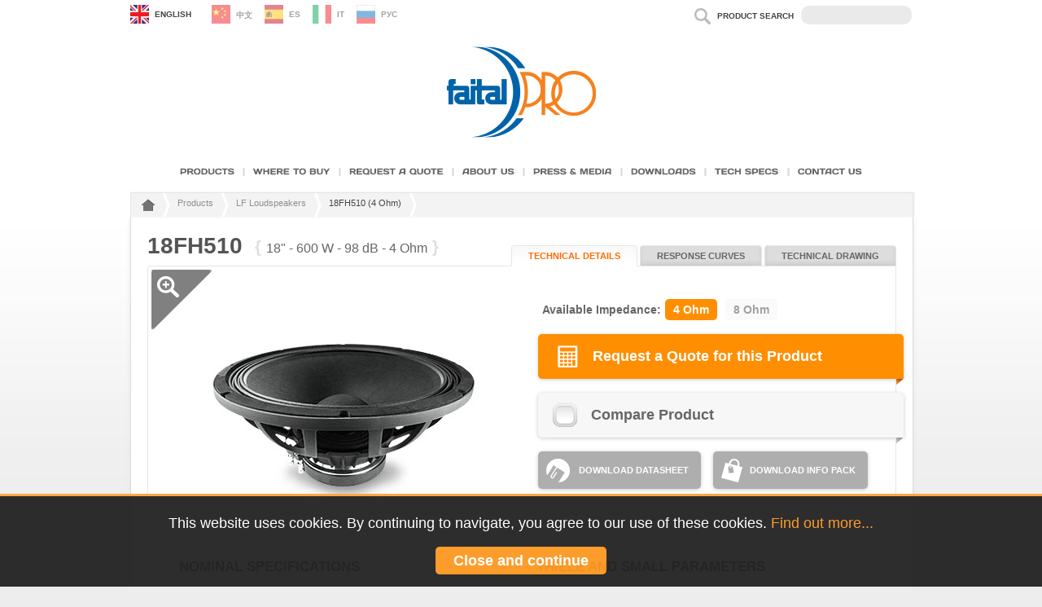

--- FILE ---
content_type: text/html; charset=UTF-8
request_url: https://faitalpro.com/en/products/LF_Loudspeakers/product_details/index.php?id=151070151
body_size: 8567
content:
<!DOCTYPE html PUBLIC "-//W3C//DTD XHTML 1.0 Transitional//EN" "https://www.w3.org/TR/xhtml1/DTD/xhtml1-transitional.dtd">
<html xmlns="https://www.w3.org/1999/xhtml">


<head>
<meta name="keywords" content="speakers,professional,loudspeakers,speaker,louspeaker,pro,audio">
<meta http-equiv="Content-Type" content="text/html; charset=UTF-8" />
<link rel="shortcut icon" href="https://www.faitalpro.com/img/favicon.ico" >
<title>FaitalPRO | LF Loudspeakers | 18FH510 (4Ω)</title>

<!-- FACEBOOK META -->
<meta property="og:title" content="18FH510 (4Ω) by FaitalPRO" />
<meta property="og:description" content="FaitalPRO combined the latest R&D methods and technologies with the most advanced industrial automation techniques and all FaitalPRO drivers are made in Italy with the highest level of quality, consistency and durability."/>
<meta property="og:url" content="https://faitalpro.com/en/products/LF_Loudspeakers/product_details/index.php?id=151070151" />
<meta property="og:type" content="website" />
<meta property="og:image" content="https://www.faitalpro.com/products/files/18FH510/18FH510_photo_magnify.jpg" />
<!-- FINE META FACEBOOK -->

<!-- TWITTER META -->
<meta name="twitter:card" content="summary_large_image">
<meta name="twitter:site" content="@FaitalPRO">
<meta name="twitter:title" content="18FH510 (4Ω) by FaitalPRO">
<meta name="twitter:image" content="https://www.faitalpro.com/products/files/18FH510/18FH510_photo_magnify.jpg">

<!-- GOOGLE PLUS META -->
<meta itemprop="name" content="18FH510 (4Ω) by FaitalPRO">
<meta itemprop="description" content="FaitalPRO combined the latest R&D methods and technologies with the most advanced industrial automation techniques and all FaitalPRO drivers are made in Italy with the highest level of quality, consistency and durability.">
<meta itemprop="image" content="https://www.faitalpro.com/products/files/18FH510/18FH510_photo_magnify.jpg">

<link rel="stylesheet" media="screen" href="/css/general.css" />
<link rel="stylesheet" media="screen" href="/css/products.css" />
<link rel="stylesheet" media="screen" href="../../../css/products.css" />
<link rel="stylesheet" media="screen" href="/lib/popup/css/popup.css" />
<link rel="stylesheet" media="screen" href="/lib/pagetop/css/pagetop.css" />
<link rel="stylesheet" media="screen" href="../../../lib/searchbox/css/searchbox.css" />

<!--[if IE 7]><link rel="stylesheet" type="text/css" href="../../../css/ie7.css"><![endif]-->
<!--[if IE 8]><link rel="stylesheet" type="text/css" href="../../../css/ie8.css"><![endif]-->

<script type="text/javascript" src="/lib/jquery.js"></script>
<script type="text/javascript" src="/lib/jquery-ui/js/jquery-ui.js"></script>
<script type="text/javascript" src="/lib/cufon/cufon_engine.js"></script>
<script type="text/javascript" src="/lib/cufon/cufon_font.js"></script>
<script type="text/javascript" src="/lib/cufon/cufon_settings.js"></script>
<script type="text/javascript" src="/lib/tabs/tabs.js"></script>
<script type="text/javascript" src="/lib/popup/js/popup.js"></script>
<script type="text/javascript" src="/lib/pagetop/js/pagetop.js"></script>
<script type="text/javascript" src="/lib/imgzoom/imgzoom.min.js"></script>
<script type="text/javascript" src="../../compare_products/script/comp_functions.js"></script>
<script type="text/javascript" src="../../../lib/searchbox/js/searchbox.js"></script>
<script type="text/javascript" src="/lib/cookieconsent/cookieconsent.min.js"></script>

<script type="text/javascript">
$(document).ready(function() {
	$().piroBox_ext({
		piro_speed : 700,
		bg_alpha : 0.9,
		piro_scroll : true 
	});
	
	$('#prod_img').okzoom({
	  width: 160,
	  height: 160,
	  round: true,
	  background: "#fff",
	  shadow: "0 0 0px #fff",
	  border: "3px solid #aaa"
	});
	
	$().UItoTop();
	
	$(".note_tab_1").click(function(){$('html, body').animate({scrollTop: $("#note_tab_1").offset().top-40},1000);});
	$(".note_tab_2").click(function(){$('html, body').animate({scrollTop: $("#note_tab_2").offset().top-40},1000);});
	
//SCRIPT COMPARE PRODUCTS
//Controllo i prodotti selezionati e configuro l'ambiente di lavoro

$(function(){
	$.ajax({
		type: "POST",
		url: "../../compare_products/script/comp_list.php",
		cache: false,
		dataType : "json",
		success: function(output){
			var arr_compare=output;
			var arr_count= count_items(arr_compare);
			var chk_prod=check_item(151070151,arr_compare);
			
			if(chk_prod!=0){
				$('#btn_compare').addClass('selected');
			}
			
			$('#btn_startcompnumber').text(arr_count);
			if(arr_count!=0){$('#btn_startcomp').show()};
		}
	});
	
});
		
$("#btn_compare").click(function(){
	var prod_id=$(this).attr("data-id");
	var prod_name=$(this).attr("data-name");
	var family_id=$(this).attr("data-family");
	
	//INIZIA A VERIFICARE IL CONTROLLO DEL CODICE FAMIGLIA DA QUI
	var current_family;
	$.ajax({
		type: "POST",
		url: "../../compare_products/script/comp_list.php",
		data: {"action":"checkfamily"},
		async:false,
		cache:false,
		dataType : "json",
		success: function(fid){
			current_family=fid;
		}
	});
	
		if($(this).hasClass('selected')){
			$.ajax({
				type: "POST",
				url: "../../compare_products/script/comp_list.php",
				data: {"action":"remove","prod_id":prod_id,"prod_name":prod_name},
				dataType : "json",
				success: function(output){
					var arr_count=count_items(output);
					
					$("#btn_compare").removeClass('selected');
					
					if(arr_count!=0){
						$('#btn_startcompnumber').text(arr_count);	
					}else{
						$('#btn_startcomp').fadeOut(250);
						current_family=0;
					}
				}
			});
		}else{
			if(family_id == current_family || current_family == 0 || current_family == null || current_family==""){
				$.ajax({
					type: "POST",
					url: "../../compare_products/script/comp_list.php",
					cache: false,
					data: {"action":"add","prod_id":prod_id,"prod_name":prod_name,"FC":family_id},
					dataType : "json",
					success: function(output){
						var arr_count=count_items(output);
						if(arr_count<=3){
							if(arr_count==1){
								$('#btn_startcomp').fadeIn(250);
								$('#btn_startcompnumber').text(arr_count);	
							}else{
								$('#btn_startcompnumber').text(arr_count);	
							}
							$("#btn_compare").addClass('selected');
						}else{
							$.ajax({
								type: "POST",
								url: "../../compare_products/script/comp_list.php",
								data: {"action":"remove","prod_id":prod_id,"prod_name":prod_name},
								dataType : "json",
								success: function(output){
									$('#comp_limit_trigger').click();
								}
							});
						}
					}
				});	
			}else{
				$("#changecat_trigger").trigger("click");
				$(".nav_container").attr('style', 'display: none !important');
				$(".piro_overlay").css({"cursor":"default"});
			}
		}
});

$('#btn_startcomp').click(function(event){
	event.stopPropagation();
	document.location.href="../../compare_products/";
});

$("#btn_changecat_proceed").click(function(){
	var prod_id=$(this).attr("data-id");
	var prod_name=$(this).attr("data-name");
	var family_id=$(this).attr("data-family");

	$.ajax({
		type: "POST",
		url: "../../compare_products/script/comp_list.php",
		cache: false,
		async:false,
		data: {"action":"reset"},
		dataType : "json",
		success: function(output){
			$.ajax({
			type: "POST",
			url: "../../compare_products/script/comp_list.php",
			cache: false,
			data: {"action":"add","prod_id":prod_id,"prod_name":prod_name,"FC":family_id},
			dataType : "json",
			success: function(output){
				var arr_count=count_items(output);
				
				$('#btn_startcomp').fadeIn(250);
				$('#btn_startcompnumber').text(arr_count);	
				$("#btn_compare").addClass('selected');
				$(".piro_html,.piro_overlay").animate({"opacity":"hide"},250);
				setTimeout(function(){$(".nav_container").attr('style', 'display: block !important');}, 250);
			}
			});
		}
	});	
});

$("#btn_changecat_cancel").click(function(){
	$(".piro_html,.piro_overlay").animate({"opacity":"hide"},250);
	setTimeout(function(){$(".nav_container").attr('style', 'display: block !important');}, 250);
});
//CHIUSURA DOCUMENT READY
});
</script>

</head>
<body>
<div id="master">
<style>
@-moz-document url-prefix() {#search_wrapper{margin-top:2px;}}	
@media screen and (-webkit-min-device-pixel-ratio:0) {#search_wrapper{margin-top:2px;}}
</style>
<!-- Analytics Tracker
<script>
(function(i,s,o,g,r,a,m){i['GoogleAnalyticsObject']=r;i[r]=i[r]||function(){
(i[r].q=i[r].q||[]).push(arguments)},i[r].l=1*new Date();a=s.createElement(o),
m=s.getElementsByTagName(o)[0];a.async=1;a.src=g;m.parentNode.insertBefore(a,m)
})(window,document,'script','//www.google-analytics.com/analytics.js','ga');

ga('create', 'UA-43537001-1', 'auto');
ga('set', 'anonymizeIP', true);
ga('send', 'pageview');
</script> -->

<!-- Google tag Analytics 4 (gtag.js) -->
<script async src="https://www.googletagmanager.com/gtag/js?id=G-NESTNKL6F5"></script>
<script>
  window.dataLayer = window.dataLayer || [];
  function gtag(){dataLayer.push(arguments);}
  gtag('js', new Date());

  gtag('config', 'G-NESTNKL6F5');
</script>

<!-- Language Selection -->
<script>
$(document).ready(function(){
	var website_lang='en';	
	$("#toolbar_lang_wrapper").find("a.toolbar_lnk[rel="+website_lang+"]").parent().remove().insertBefore("div.toolbar_lang:first").children().removeClass("lang_disabled").addClass("lang_selected").children("div.lng_txt");
});


<!-- Begin Cookie Consent plugin by Silktide - http://silktide.com/cookieconsent -->
window.cookieconsent_options = {
	message: "This website uses cookies. By continuing to navigate, you agree to our use of these cookies.",
	learnMore: 'Find out more...',
	dismiss: "Close and continue",
	theme: "dark-bottom",
	link: 'http://www.faitalpro.com/en/privacy_statement/',
	markup: [
		'<div class="cc_banner-wrapper {{containerClasses}}">',
			'<div class="cc_banner cc_container cc_container--open">',
				'<p class="cc_message">{{options.message}} <a data-cc-if="options.link" class="cc_more_info" href="{{options.link || "#null"}}">{{options.learnMore}}</a></p>',
				'<a href="#null" data-cc-event="click:dismiss" target="_blank" class="cc_btn cc_btn_accept_all">{{options.dismiss}}</a>',
				'<a class="cc_logo" target="_blank" href="http://silktide.com/cookieconsent">Cookie Consent plugin for the EU cookie law</a>',
			'</div>',
		'</div>'
	  ]
};

</script>

<div id="toolbar">
<table id="toolbar_content" width="100%" height="30" border="0" cellspacing="0" cellpadding="0">
  <tr>
    <td width="50%" >
	<div id="toolbar_lang_wrapper">
    <div class='toolbar_lang'><a href='/cn/products/LF_Loudspeakers/product_details/index.php?id=151070151' rel='cn' class='toolbar_lnk lang_disabled' style='background-image:url(/img/icoflaglng_cn.png);'><div class='lng_txt'><b>中文</b></div></a></div><div class='toolbar_lang' ><a href='javascript:void(0);' rel='en' class='toolbar_lnk lang_disabled' style='background-image:url(/img/icoflaglng_en.png);'><div class='lng_txt'><b>English</b></div></a></div><div class='toolbar_lang'><a href='/es/products/LF_Loudspeakers/product_details/index.php?id=151070151' rel='es' class='toolbar_lnk lang_disabled' style='background-image:url(/img/icoflaglng_es.png);'><div class='lng_txt'><b>ES</b></div></a></div><div class='toolbar_lang'><a href='/it/products/LF_Loudspeakers/product_details/index.php?id=151070151' rel='it' class='toolbar_lnk lang_disabled' style='background-image:url(/img/icoflaglng_it.png);'><div class='lng_txt'><b>IT</b></div></a></div><div class='toolbar_lang'><a href='/ru/products/LF_Loudspeakers/product_details/index.php?id=151070151' rel='ru' class='toolbar_lnk lang_disabled' style='background-image:url(/img/icoflaglng_ru.png);'><div class='lng_txt'><b>РУС</b></div></a></div>    </div>
   </td>
    <td width="50%" valign="middle">
    
    <div id="search_wrapper">
		<div><span id="search_label">Product Search</span><input type="text" size="30" value="" id="toolbar_srcfield" onkeyup="srcproduct(this.value);" /></div>
		<div id="suggestions_wrapper">
        <img id="suggestions_arrow" src="/en/lib/searchbox/css/toparrow.png" />
        <div id="suggestions"></div>
        </div>
    </div>
    <!--<a id="btn_newsletter" href="http://eepurl.com/X2fY5" class="toolbar_lnk toolbar_firstbtn" target="_blank" style="background-image:url(/img/ico_toolbar_newletter.png);">Newsletter Sign up</a>-->
    <span class="clear"></span>
    </td>
  </tr>
</table>
</div>
<div id="header_box">
 <a href="/en/index.php"><img src="/img/faitalpro_logo.png" width="189" height="116" id="logo" alt="FaitalPRO - Professional Loudspeakers Made in Italy" title=""/></a>
  <table id="main_menu" border="0" cellpadding="0" cellspacing="0">
    <tr>
      <td align="center" valign="middle"><a href="/en/products/">Products</a></td>
      <td align="center" valign="middle"><img src="/img/sep_menutop.gif" /></td>
      <td align="center" valign="middle"><a href="/en/where_to_buy/">Where to buy</a></td>
      <td align="center" valign="middle"><img src="/img/sep_menutop.gif" /></td>
      <td align="center" valign="middle"><a href="/en/request_a_quote/">Request a quote</a></td>
      <td align="center" valign="middle"><img src="/img/sep_menutop.gif" /></td>
      <td align="center" valign="middle"><a href="/en/about_us/">About Us</a></td>
      <td align="center" valign="middle"><img src="/img/sep_menutop.gif" /></td>
      <td align="center" valign="middle"><a href="/en/press_&_media/">Press & Media</a></td>
      <td align="center" valign="middle"><img src="/img/sep_menutop.gif" /></td>
      <td align="center" valign="middle"><a href="/en/downloads/">Downloads</a></td>
      <td align="center" valign="middle"><img src="/img/sep_menutop.gif" /></td>
      <td align="center" valign="middle"><a href="/en/tech_specs/">Tech Specs</a></td>
      <td align="center" valign="middle"><img src="/img/sep_menutop.gif" /></td>
      <td align="center" valign="middle"><a href="/en/contact_us/?ctype=0">Contact us</a></td>
    </tr>
  </table>
</div><div id="breadcrumbs">
<ul>
<li><a href="/en/index.php" title="Back to Home"><img src="/img/ico_home.png" width="16" height="16" class="home"></a></li>

<li><a href='/en/products'>Products</a></li><li><a href='/en/products/LF_Loudspeakers'>LF Loudspeakers</a></li><li>18FH510 (4 Ohm)</li>
</ul>
<span class="clear"></span>
</div>


 
	<div class="page"> 
    <div class="page_content">
    <div id="datasheet_head">
	<span class='titolipage product_title'>18FH510</span><span class='titolidesc'> <span class='desc_brackets'>{ </span>18" - 600 W - 98 dB - 4 Ohm<span class='desc_brackets'> }</span></span>       <!-- tabs -->
      <ul class="tabNavigation">
        <li><a href="#Tech_details">Technical Details</a></li>
        <li><a href="#Curves">Response Curves</a></li>
        <li><a href="#Drawing">Technical Drawing</a></li>
      </ul>
      <span class="clear"></span>
    </div>
    
    <div id="product_box" class="product_box">
    
    <!-- tab containers -->
      <div id="Tech_details" class="tab">
        <table class="tbl_datasheet" border="0" cellspacing="0" cellpadding="0">
          <tr> 
            <td width="439" align="center" valign="top">
            <div id="zoom_corner"><a href="/products/files/18FH510/18FH510_photo_magnify.jpg" rel="single" class="pirobox" title=""><img src="/products/img/btn_full_zoom.png" /></a></div>
					<img id='prod_img' src='/products/files/18FH510/18FH510_photo.jpg' data-okimage='/products/files/18FH510/18FH510_photo_magnify.jpg'>            </td>
            <td width="439" valign="top">
              <div id="available_imp">
                <span class="imp_title">Available Impedance: </span>
                <span class='selimp'>4 Ohm</span><span><a href='index.php?id=151070150'>8 Ohm</a></span> 
                <span class="clear"></span>
              </div> 
            <ul class="tools_dx">
              <li>
              <a href="../../../request_a_quote/index.php?LF=18FH510" class="quote_tool">
              <img src="/products/img/ico_prod_quotation.png" align="absmiddle" />Request a Quote for this Product
              <img src="/products/img/tools_prod_corner_quote.png" width="9" height="8" class="cornerbox" />
              </a>
              </li>
              <li>
              <a id="btn_compare" class="comp_off" href="javascript:void(0);" data-id="151070151" data-name="18FH510" data-family="10"><span class="lnktxt">Compare Product</span>
              <div id="btn_startcomp">Start Comparison<div id="btn_startcompnumber"></div></div>
              <img src="/products/img/tools_prod_corner_dx.png" width="9" height="8" class="cornerbox" />
			  </a>
              </li>
             </ul>
             

             
             <a id="getdatasheet" class="btn_materials" href="datasheet.php?id=151070151" target="_blank">DOWNLOAD DATASHEET</a>
             <a id="getinfopack" class="btn_materials" href="datasheet.php?id=151070151&amp;act=ip">DOWNLOAD INFO PACK</a>
             <span class="clear"></span>
      </td>
          </tr>
        </table>
        <table class="tbl_datasheet" border="0" cellspacing="0" cellpadding="18">
          <tr>
            <td width="50%" align="left" valign="top"><span class="titolipage cat_data_title">Nominal Specifications</span>
              <table cellpadding="0" cellspacing="0" class="tbl_data">
				    <tr class='' >
                <td align="left" valign="top">Nominal Diameter</td>
                <td align="right" valign="top">460 mm (18 in)</td>
              </tr>
                <tr class='' >
                <td align="left" valign="top">Overall Diameter</td>
                <td align="right" valign="top">460 mm (18.11 in)</td>
              </tr>
                <tr class='' >
                <td align="left" valign="top">Bolt Circle Diameter</td>
                <td align="right" valign="top">440 mm (17.32 in)</td>
              </tr>
                <tr class='' >
                <td align="left" valign="top">Baffle Cutout Diameter</td>
                <td align="right" valign="top">421 mm (16.57 in)</td>
              </tr>
                <tr class='' >
                <td align="left" valign="top">Depth</td>
                <td align="right" valign="top">201.5 mm (7.93 in)</td>
              </tr>
                <tr class='' >
                <td align="left" valign="top">Flange and Gasket Thickness</td>
                <td align="right" valign="top">13.7 mm (0.54 in)</td>
              </tr>
                <tr class='highlighted ' >
                <td align="left" valign="top">Net Weight</td>
                <td align="right" valign="top">8.8 kg (19.3 lb)</td>
              </tr>
                <tr class='double_row ' >
                <td align="left" valign="top">Shipping Box<br />(Single Carton Box)</td>
                <td align="right" valign="top">503 x 500 x 258 mm<br> (19.8 x 19.7 x 10.2 in)</td>
              </tr>
                <tr class='' >
                <td align="left" valign="top">Shipping Weight</td>
                <td align="right" valign="top">10.3 kg (22.7 lb)</td>
              </tr>
                        </table>
              <br />
              <br />
              <span class="titolipage cat_data_title">Technical Parameters</span>
              <table cellpadding="0" cellspacing="0" class="tbl_data">
                                <tr class=''>
                  <td align="left" valign="top">Nominal Impedance</td>
                  <td align="right" valign="top">4 Ohm</td>
                </tr>
                                <tr class=''>
                  <td align="left" valign="top">Minimum Impedance</td>
                  <td align="right" valign="top">3.9 Ohm</td>
                </tr>
                                <tr class=''>
                  <td align="left" valign="top">AES Power Handling <span class='row_note note_tab_1'>(1)</span></td>
                  <td align="right" valign="top">600 W</td>
                </tr>
                                <tr class='highlighted '>
                  <td align="left" valign="top">Maximum Power Handling <span class='row_note note_tab_1'>(2)</span></td>
                  <td align="right" valign="top">1200 W</td>
                </tr>
                                <tr class='highlighted '>
                  <td align="left" valign="top">Sensitivity (1W/1m)</td>
                  <td align="right" valign="top">98 dB</td>
                </tr>
                                <tr class=''>
                  <td align="left" valign="top">Frequency Range</td>
                  <td align="right" valign="top">30÷2500 Hz</td>
                </tr>
                                <tr class='highlighted '>
                  <td align="left" valign="top">Voice Coil Diameter</td>
                  <td align="right" valign="top">77 mm (3 in)</td>
                </tr>
                                <tr class=''>
                  <td align="left" valign="top">Winding Material</td>
                  <td align="right" valign="top">Cu</td>
                </tr>
                                <tr class=''>
                  <td align="left" valign="top">Former Material</td>
                  <td align="right" valign="top">Glass Fiber</td>
                </tr>
                                <tr class=''>
                  <td align="left" valign="top">Winding Depth</td>
                  <td align="right" valign="top">22.4 mm (0.88 in)</td>
                </tr>
                                <tr class='highlighted '>
                  <td align="left" valign="top">Magnetic Gap Depth</td>
                  <td align="right" valign="top">10.5 mm (0.41 in)</td>
                </tr>
                                <tr class=''>
                  <td align="left" valign="top">Flux Density</td>
                  <td align="right" valign="top">1.2 T</td>
                </tr>
                                <tr class=''>
                  <td align="left" valign="top">Magnet</td>
                  <td align="right" valign="top">Ferrite Ring</td>
                </tr>
                                <tr class=''>
                  <td align="left" valign="top">Basket Material</td>
                  <td align="right" valign="top">Aluminum</td>
                </tr>
                                <tr class=''>
                  <td align="left" valign="top">Demodulation</td>
                  <td align="right" valign="top">No</td>
                </tr>
                                <tr class=''>
                  <td align="left" valign="top">Cone Surround <span class='row_note note_tab_1'>(3)</span></td>
                  <td align="right" valign="top">Triple Roll</td>
                </tr>
                                <tr class=''>
                  <td align="left" valign="top">NET Air Volume filled by Loudspeaker</td>
                  <td align="right" valign="top">6.1 dm^3 (0.215 ft^3)</td>
                </tr>
                                <tr class=''>
                  <td align="left" valign="top">Spider Profile</td>
                  <td align="right" valign="top">1x variable height waves</td>
                </tr>
                              </table></td>
            <td width="50%" align="left" valign="top">
            <span class="titolipage cat_data_title">Thiele and small parameters</span>
            <table cellpadding="0" cellspacing="0" class="tbl_data">
                              <tr
                class=''                >
                <td align="left" valign="top">Fs</td>
                <td align="right" valign="top">30 Hz</td>
              </tr>
                              <tr
                class=''                >
                <td align="left" valign="top">Re</td>
                <td align="right" valign="top">3.3 Ohm</td>
              </tr>
                              <tr
                class=''                >
                <td align="left" valign="top">Qes</td>
                <td align="right" valign="top">0.27</td>
              </tr>
                              <tr
                class=''                >
                <td align="left" valign="top">Qms</td>
                <td align="right" valign="top">13.6</td>
              </tr>
                              <tr
                class=''                >
                <td align="left" valign="top">Qts</td>
                <td align="right" valign="top">0.26</td>
              </tr>
                              <tr
                class=''                >
                <td align="left" valign="top">Vas</td>
                <td align="right" valign="top">391.4 dm^3 (13.82 ft^3)</td>
              </tr>
                              <tr
                class=''                >
                <td align="left" valign="top">Sd</td>
                <td align="right" valign="top">1207 cm^2 (187.09 in^2)</td>
              </tr>
                              <tr
                class=''                >
                <td align="left" valign="top">Xmax <span class='row_note note_tab_1'>(4)</span></td>
                <td align="right" valign="top">9.45 mm</td>
              </tr>
                              <tr
                class=''                >
                <td align="left" valign="top">Xdamage <span class='row_note note_tab_1'>(5)</span></td>
                <td align="right" valign="top">20 mm</td>
              </tr>
                              <tr
                class=''                >
                <td align="left" valign="top">Mms</td>
                <td align="right" valign="top">146.3 g</td>
              </tr>
                              <tr
                class=''                >
                <td align="left" valign="top">Bl</td>
                <td align="right" valign="top">18.3 N/A</td>
              </tr>
                              <tr
                class=''                >
                <td align="left" valign="top">Le</td>
                <td align="right" valign="top">1.06 mH</td>
              </tr>
                              <tr
                class=''                >
                <td align="left" valign="top">Mmd</td>
                <td align="right" valign="top">98.9 g</td>
              </tr>
                              <tr
                class=''                >
                <td align="left" valign="top">Cms</td>
                <td align="right" valign="top">0.19 mm/N</td>
              </tr>
                              <tr
                class=''                >
                <td align="left" valign="top">Rms</td>
                <td align="right" valign="top">2.0 kg/s</td>
              </tr>
                              <tr
                class=''                >
                <td align="left" valign="top">Eta Zero</td>
                <td align="right" valign="top">3.77 %</td>
              </tr>
                              <tr
                class=''                >
                <td align="left" valign="top">EBP</td>
                <td align="right" valign="top">111 Hz</td>
              </tr>
                          </table>
            <br />
            <br />
              <span class="titolipage cat_data_title">PART NUMBER (P/N)</span>
              <table cellpadding="0" cellspacing="0" class="tbl_data">
                                <tr
                class=''                >
                  <td width="68%" align="left" valign="top">Push Terminals - 4 Ohm Version</td>
                  <td width="32%" align="right" valign="top">04604094</td>
                </tr>
                              </table>
              <br />
              <br />
              <br />
              <span class="titolipage cat_data_title">Notes:</span>
              <table width="100%" border="0" cellpadding="0" cellspacing="0" class="tbl_note" id="note_tab_1">
                                <tr>
                  <td align="left" valign="top" class="txtbody"><span class="row_note_btm">(1) </span>2 Hours Test According to AES 2-1984 Rev. 2003</td>
                </tr>
                                <tr>
                  <td align="left" valign="top" class="txtbody"><span class="row_note_btm">(2) </span>Maximum power is defined as 3dB greater than nominal power.</td>
                </tr>
                                <tr>
                  <td align="left" valign="top" class="txtbody"><span class="row_note_btm">(3) </span>Treated Polycotton</td>
                </tr>
                                <tr>
                  <td align="left" valign="top" class="txtbody"><span class="row_note_btm">(4) </span>Xmax= [(winding depth - magnetic gap depth)/2] + (magnetic gap depth/3)</td>
                </tr>
                                <tr>
                  <td align="left" valign="top" class="txtbody"><span class="row_note_btm">(5) </span>Maximum excursion before permanent damage</td>
                </tr>
                              
            </table></td>
          </tr>
        </table>
      </div>
        
      <div id="Curves" class="tab">
        <table class="tbl_datasheet" border="0" cellspacing="0" cellpadding="18">
          <tr>
            <td width="50%" align="left" valign="top" class="cellimg">
            <ul class="tools_sx">
                  <li>
                  <a href="/products/files/18FH510/4/18FH510_curves_4.pdf" target="_blank">
                  <img src="/products/img/ico_prod_curves.png" width="29" height="29" align="absmiddle" />Download High Resolution Curves
                  <img src="/products/img/tools_prod_corner_sx.png" width="9" height="8" class="cornerbox" />
                  </a>
                  </li>
                </ul>
            	<a href="/products/files/18FH510/4/18FH510_response_4.gif" rel="gallery" title="18FH510 (4 Ohm) | Frequency Response" class="pirobox_gall">
                	<img src="/products/files/18FH510/4/18FH510_response_4.gif" border="0" class="curves"  /></a>
                    
                <a href="/products/files/18FH510/4/18FH510_impedance_4.gif" rel="gallery" title="18FH510 (4 Ohm) | Impedance" class="pirobox_gall">
                	<img src="/products/files/18FH510/4/18FH510_impedance_4.gif" border="0" class="curves"  />
                </a>
            </td>
            <td width="50%" align="left" valign="top" class="noprint"><span class="titolipage cat_data_title">Quick acoustic specs</span>
              <table cellpadding="0" cellspacing="0" class="tbl_data">
                                <tr
                class=''                >
                  <td align="left" valign="top">Nominal Impedance</td>
                  <td align="right" valign="top">4 Ohm</td>
                </tr>
                                <tr
                class=''                >
                  <td align="left" valign="top">Minimum Impedance</td>
                  <td align="right" valign="top">3.9 Ohm</td>
                </tr>
                                <tr
                class=''                >
                  <td align="left" valign="top">AES Power Handling <span class='row_note note_tab_2'>(1)</span></td>
                  <td align="right" valign="top">600 W</td>
                </tr>
                                <tr
                class='highlighted '                >
                  <td align="left" valign="top">Sensitivity (1W/1m)</td>
                  <td align="right" valign="top">98 dB</td>
                </tr>
                                <tr
                class=''                >
                  <td align="left" valign="top">Frequency Range</td>
                  <td align="right" valign="top">30÷2500 Hz</td>
                </tr>
                                <tr
                class=''                >
                  <td align="left" valign="top">Flux Density</td>
                  <td align="right" valign="top">1.2 T</td>
                </tr>
                                <tr
                class=''                >
                  <td align="left" valign="top">Magnet</td>
                  <td align="right" valign="top">Ferrite Ring</td>
                </tr>
                                <tr
                class=''                >
                  <td align="left" valign="top">Demodulation</td>
                  <td align="right" valign="top">No</td>
                </tr>
                                <tr
                class=''                >
                  <td align="left" valign="top">Cone Surround <span class='row_note note_tab_2'>(2)</span></td>
                  <td align="right" valign="top">Triple Roll</td>
                </tr>
                                <tr
                class=''                >
                  <td align="left" valign="top">Fs</td>
                  <td align="right" valign="top">30 Hz</td>
                </tr>
                                <tr
                class=''                >
                  <td align="left" valign="top">Re</td>
                  <td align="right" valign="top">3.3 Ohm</td>
                </tr>
                                <tr
                class=''                >
                  <td align="left" valign="top">Qes</td>
                  <td align="right" valign="top">0.27</td>
                </tr>
                                <tr
                class=''                >
                  <td align="left" valign="top">Qms</td>
                  <td align="right" valign="top">13.6</td>
                </tr>
                                <tr
                class=''                >
                  <td align="left" valign="top">Qts</td>
                  <td align="right" valign="top">0.26</td>
                </tr>
                                <tr
                class=''                >
                  <td align="left" valign="top">Vas</td>
                  <td align="right" valign="top">391.4 dm^3 (13.82 ft^3)</td>
                </tr>
                                <tr
                class=''                >
                  <td align="left" valign="top">Sd</td>
                  <td align="right" valign="top">1207 cm^2 (187.09 in^2)</td>
                </tr>
                                <tr
                class=''                >
                  <td align="left" valign="top">Xmax <span class='row_note note_tab_2'>(3)</span></td>
                  <td align="right" valign="top">9.45 mm</td>
                </tr>
                                <tr
                class=''                >
                  <td align="left" valign="top">Xdamage <span class='row_note note_tab_2'>(4)</span></td>
                  <td align="right" valign="top">20 mm</td>
                </tr>
                                <tr
                class=''                >
                  <td align="left" valign="top">Mms</td>
                  <td align="right" valign="top">146.3 g</td>
                </tr>
                                <tr
                class=''                >
                  <td align="left" valign="top">Bl</td>
                  <td align="right" valign="top">18.3 N/A</td>
                </tr>
                                <tr
                class=''                >
                  <td align="left" valign="top">Le</td>
                  <td align="right" valign="top">1.06 mH</td>
                </tr>
                                <tr
                class=''                >
                  <td align="left" valign="top">Mmd</td>
                  <td align="right" valign="top">98.9 g</td>
                </tr>
                                <tr
                class=''                >
                  <td align="left" valign="top">Cms</td>
                  <td align="right" valign="top">0.19 mm/N</td>
                </tr>
                                <tr
                class=''                >
                  <td align="left" valign="top">Rms</td>
                  <td align="right" valign="top">2.0 kg/s</td>
                </tr>
                                <tr
                class=''                >
                  <td align="left" valign="top">Eta Zero</td>
                  <td align="right" valign="top">3.77 %</td>
                </tr>
                                <tr
                class=''                >
                  <td align="left" valign="top">EBP</td>
                  <td align="right" valign="top">111 Hz</td>
                </tr>
                              </table>
              <br />
              <br />
              <br />
              <span class="titolipage cat_data_title">Note:</span>
              <table width="100%" border="0" cellpadding="0" cellspacing="0" class="tbl_note" id="note_tab_2">
                                <tr>
                  <td align="left" valign="top" class="txtbody"><span class="row_note_btm">(1) </span>2 Hours Test According to AES 2-1984 Rev. 2003</td>
                </tr>
                                <tr>
                  <td align="left" valign="top" class="txtbody"><span class="row_note_btm">(2) </span>Treated Polycotton</td>
                </tr>
                                <tr>
                  <td align="left" valign="top" class="txtbody"><span class="row_note_btm">(3) </span>Xmax= [(winding depth - magnetic gap depth)/2] + (magnetic gap depth/3)</td>
                </tr>
                                <tr>
                  <td align="left" valign="top" class="txtbody"><span class="row_note_btm">(4) </span>Maximum excursion before permanent damage</td>
                </tr>
                              </table></td>
          </tr>
        </table>
      </div>
        
      <div id="Drawing" class="tab">
            
            <table class="tbl_datasheet" border="0" cellspacing="0" cellpadding="18">
              <tr>
                <td width="50%" valign="top" class="cellimg">
                <ul class="tools_sx">
                  <li>
                  <a href="/products/files/18FH510/4/18FH510_drawing_4.pdf" target="_blank">
                  <img src="/products/img/ico_prod_draw.png" width="29" height="29" align="absmiddle" />Download High Resolution Drawing
                  <img src="/products/img/tools_prod_corner_sx.png" width="9" height="8" class="cornerbox" />
                  </a>
                  </li>
                </ul>
                <a href="/products/files/18FH510/18FH510_2D.gif" rel="single"  class="pirobox" title="18FH510 (4 Ohm) | 2D Drawing">
                <img src="/products/files/18FH510/18FH510_2D.gif" border="0" class="draw2D" />
                </a>
                </td>
                <td width="50%" align="left" valign="top" class="noprint"><span class="titolipage cat_data_title">Quick mechanical specs</span>
                  <table cellpadding="0" cellspacing="0" class="tbl_data">
                                        <tr 
					class='' >
                      <td align="left" valign="top">Nominal Diameter</td>
                      <td align="right" valign="top">460 mm (18 in)</td>
                    </tr>
                                        <tr 
					class='' >
                      <td align="left" valign="top">Overall Diameter</td>
                      <td align="right" valign="top">460 mm (18.11 in)</td>
                    </tr>
                                        <tr 
					class='' >
                      <td align="left" valign="top">Bolt Circle Diameter</td>
                      <td align="right" valign="top">440 mm (17.32 in)</td>
                    </tr>
                                        <tr 
					class='' >
                      <td align="left" valign="top">Baffle Cutout Diameter</td>
                      <td align="right" valign="top">421 mm (16.57 in)</td>
                    </tr>
                                        <tr 
					class='' >
                      <td align="left" valign="top">Depth</td>
                      <td align="right" valign="top">201.5 mm (7.93 in)</td>
                    </tr>
                                        <tr 
					class='' >
                      <td align="left" valign="top">Flange and Gasket Thickness</td>
                      <td align="right" valign="top">13.7 mm (0.54 in)</td>
                    </tr>
                                        <tr 
					class='highlighted ' >
                      <td align="left" valign="top">Net Weight</td>
                      <td align="right" valign="top">8.8 kg (19.3 lb)</td>
                    </tr>
                                        <tr 
					class='double_row ' >
                      <td align="left" valign="top">Shipping Box<br />(Single Carton Box)</td>
                      <td align="right" valign="top">503 x 500 x 258 mm<br> (19.8 x 19.7 x 10.2 in)</td>
                    </tr>
                                        <tr 
					class='' >
                      <td align="left" valign="top">Shipping Weight</td>
                      <td align="right" valign="top">10.3 kg (22.7 lb)</td>
                    </tr>
                                    </table>
                  <br /></td>
              </tr>
            </table>
      </div>
    </div>
    </div>
	</div>
 <div class="box_args">
    <ul class="list_args">
      <li id="box_catalog" class="box spacedx">
      	<div id="catalog_lnk">
             <ul>
             	<li><a href="/downloads/files/catalogs/FaitalPRO_Full_Catalogue.zip">Full Product Catalog</a></li>
                <li><a href="/downloads/files/catalogs/FaitalPRO_Neodymium_LF.zip">LF - Neodymium Mini Catalog</a></li>
                <li><a href="/downloads/files/catalogs/FaitalPRO_Ferrite_LF.zip">LF - Ferrite Mini Catalog</a></li>
                <li><a href="/downloads/files/catalogs/FaitalPRO_HF_Driver_and_Horns.zip">HF Drivers & Horns Mini Catalog</a></li>
                <li><a href="/downloads/files/catalogs/FaitalPRO_Coaxial.zip">Coaxial Loudspeakers Mini Catalog</a></li>
             </ul>
         </div>
      </li>
      <li class="box" id="box_quotation"><a href="../../../request_a_quote/"><img src="../../../img/2_quotation_box_bg.jpg" /></a></li>
    </ul>
    </div>
    <div class="clear"></div>
    
<a href="#comp_limit_popup" rel="inline-380-130" class="pirobox" id="comp_limit_trigger"></a>
<div id="comp_limit_popup" class="popup_box"><img src="/img/ico_attention.png" style="margin-bottom:10px;"/><br />
<strong>WARNING</strong><br>
You cannot select more than three products.
</div>

<a id="changecat_trigger" href="#changecat_popup" rel="inline-440-205" class="pirobox"></a>
<div id="changecat_popup" class="popup_box"><img src="/img/ico_attention.png" style="margin-bottom:10px;"/><br />
<strong>WARNING</strong><br>
Speakers currently selected are part of a different product group.<br />Completing this operation will remove all selected product.<br />
<a id="btn_changecat_cancel" href="javascript:void(0);" class="btn_option">Cancel</a>
<a id="btn_changecat_proceed" href="javascript:void(0);" class="btn_option" data-id="151070151" data-name="18FH510" data-family="10">Proceed</a>
</div>
</div>
<div id="footer_box">
    <div id="footer_menu">
    <table border="0" cellpadding="7" cellspacing="0" id="tbl_footer_menu">
      <tr>
        <td align="left" valign="top" width="330">
 	<div id="footer_social">
        <span id="btn_fbt"><a href="https://www.facebook.com/FaitalPRO" target="_blank" title="FaitalPRO on Facebook"><img src="/img/ico_fb_foot.png"></a></span>
        <span id="btn_ig"><a href="https://www.instagram.com/faitalpro/" title="FaitalPRO on Instagram" target="_blank"><img src="/img/ico_ig_foot.png"></a></span>
        <span id="btn_int"><a href="https://linkedin.com/showcase/faitalpro" rel="publisher" title="FaitalPRO on LinkedIn" target="_blank"><img src="/img/ico_in_foot.png"></a></span>
        <span id="btn_twt"><a href="https://x.com/faitalpro" title="FaitalPRO on X" target="_blank"><img src="/img/ico_tw_foot.png"></a></span>
        <span id="btn_ytt"><a href="https://www.youtube.com/user/faitalpro" title="FaitalPRO YouTube Channel" target="_blank"><img src="/img/ico_yt_foot.png"></a></span>
    </div>

		<b>FAITAL S.p.A.</b><br>
        <span>Via Bruno Buozzi, 12</span><br>
        20097  San Donato Milanese (Milan)<br>
        Italy<br>
        <br>
        <b>P.I.</b> IT00757890157<br><br>
        <b>Tel:</b> +39 02 5277031<br>
        <img id="alpsalpine_footlogo" src="/img/alpsalpinegroup_logo_foot.svg">
        </td>
        <td width="180" align="right" valign="top" class="bordersx">
        	<ul>
              <li class="first">LEARN</li>
              <li><a href="/en/about_us/">About Us</a></li>
              <li><a href="/en/tech_specs/">Tech Specs</a></li>
              <li><a href="/en/about_us/eco-conscious/">Eco-Conscious</a></li>
              <li><a href="/en/press_&_media/">Press & Media</a></li>
              <li><a href="/en/downloads/">Downloads</a></li>
            </ul>
        </td>
        <td width="180" align="right" valign="top" class="bordersx">
       <ul>
            	<li><a href="/en/products/" class="first">FIND</a></li>
                <li><a href="/en/products/LF_Loudspeakers/">LF Loudspeakers</a></li>
                <li><a href="/en/products/HF_Drivers/">HF Drivers</a></li>
                <li><a href="/en/products/Coaxial_Loudspeakers/">Coaxial Speakers</a></li>
                <li class="foot-li-spacer"><a href="/en/products/HF_Horns/">HF Horns</a></li>
                <li><a href="/en/products/archived_products/">Archived Products</a></li>
                <li><a href="/en/products/bass_products/">Bass Products</a></li>
                <li class="foot-li-spacer"><a href="/en/products/compare_products/">Compare Products</a></li>
               <li><a href="/en/products/warranty/">Limited Product Warranty</a></li>
          </ul>
        </td>
        <td width="180" align="right" valign="top" class="bordersx">
        	<ul>
           	  <li class="first">BUY</li>
            	<li><a href="/en/request_a_quote/">Request a Quote</a></li>
                <li><a href="/en/where_to_buy/">Find a Distributor</a></li>
                <li><a href="/en/where_to_buy/become_a_distributor/">Become a Distributor</a></li>
            </ul>
        </td>
        <td width="180" align="right" valign="top" class="bordersx">
        	<ul>
           	  <li class="first">CONTACT</li>
            	<li><a href="/en/contact_us/?ctype=0">Information Request</a></li>
                <li><a href="/en/contact_us/?ctype=1">Sales Contact</a></li>
                <li><a href="/en/contact_us/?ctype=2">Technical Support</a></li>
                <li><a href="/en/contact_us/?ctype=3">Press Contact</a></li>
            </ul>
            <ul style="margin-top:30px;">
           	  <li class="first">SUPPORT</li>
            	<li><a href="/en/support/online_fraud_prevention/index.php">Online Fraud Prevention</a></li>
            </ul>
        </td>
      </tr>
    </table>
  </div>
  <div id="footer_info">
  <table border="0" width="960" cellpadding="4" cellspacing="0" id="tbl_footer_info">
      <tr>
        <td align="left" valign="middle">©2026 FAITAL S.p.A. a socio unico - ALL RIGHTS RESERVED</td>
        <td align="right" valign="middle"><a href="/en/privacy_statement/">PRIVACY POLICY</a></td>
      </tr>
    </table>
   </div>
 </div></body>
</html>

--- FILE ---
content_type: text/css
request_url: https://faitalpro.com/css/general.css
body_size: 4469
content:
/* GLOBAL CSS Document */

/* GENERALI INIZIO ----------------------------------------------------------------------------------------------------------------*/
html, body{
	margin:0;
	background: url(../img/pageint_bg.png) repeat-x #ededed;
	font-family: "Lucida Sans Unicode", "Lucida Grande", sans-serif;
	font-size:11px;
	color:#444;
	-webkit-text-size-adjust: 100%;
	overflow-x:hidden;
    
}

p{
	margin:0;
	padding:0;
}

body.index{
		background: url(../img/page_bg.png) repeat-x  #ededed;
	
}

#master{
	width:960px;
	margin:auto;
	position:relative;
}

.master-wrphome{
	width:960px;
	margin:auto;
	position:relative;
}

strong{
	font-weight:bold;
	font-family:"Trebuchet MS", Arial, Helvetica, sans-serif;
}

a{
	color:#f38221;
	text-decoration:none;
}

a:hover{
	color:#f49308;
}

.hyphen{
	-webkit-hyphens: auto;
     -moz-hyphens: auto;
          hyphens: auto;
}

/*VERIFICARE SE ANCORA UTILIZZATO ----------------------------------------------------------------------------------------------------------------*/
.lnk2btn{
	background:#f38221;
	text-decoration:none;
	color:#FFF;
	padding:3px 6px;
	display: inline-block;
	text-transform:uppercase;
	border:1px solid #cc7903;
	
    -moz-border-radius: 3px;
    -webkit-border-radius: 3px;
	border-radius: 3px;

	-moz-box-shadow:#ddd 1px 1px 1px;
	-webkit-box-shadow:#ddd 1px 1px 1px;
	box-shadow: #ddd 1px 1px 1px;
	
	text-shadow:#cc7903 1px 1px 2px;
	-moz-text-shadow:#cc7903 1px 1px 2px;
	-webkit-text-shadow:#cc7903 1px 1px 2px;
	
	/*TRICK FOR IE BORDER RADIUS AND SHADOWS*/
	behavior: url(/css/iecss3.htc);
	position:relative;
}

.lnk2btn:hover{
	background:#f49308;
	color:#FFF;
	
	-moz-box-shadow:#ddd 0px 0px 1px;
	-webkit-box-shadow:#ddd 0px 0px 1px;
	box-shadow: #ddd 0px 0px 1px;
}
/*FINE CSS DA VERIFICARE-----------------------------------------------------------------------------------------------------------------------*/

img{
	border:none;
}

.clear{
	content:"";
	display:block;
	height:0;
	line-height:0;
	clear:both;
	visibility:hidden;
}

.box{
	border:3px solid #FFF;
	
	-moz-box-shadow:#ddd 0px 2px 5px;
	-webkit-box-shadow:#ddd 0px 2px 5px;
	box-shadow: #ddd 0px 2px 5px;
	
	z-index:1;
	
	-khtml-user-select: none;
	-moz-user-select: none;
	-o-user-select: none;
	user-select: none;

	
	/*TRICK FOR IE BORDER RADIUS AND SHADOWS*/
	behavior: url(/css/iecss3.htc);
	position:relative;
}

.box img:hover{
	opacity:0.7;
	-moz-opacity:0.7;
	-webkit-opacity:0.7;
	filter: alpha(opacity=70);
}

.page{
	background:#FFF;
	width:960px;
	text-align:justify;
	border:1px solid #ddd !important;
	border-top:none !important;
	
	
	-moz-box-shadow:#e8e5e5 0px 2px 5px;
	-webkit-box-shadow:#e8e5e5 0px 2px 5px;
	box-shadow: #e8e5e5 0px 2px 5px;

	z-index:5;
	
	/*TRICK FOR IE BORDER RADIUS AND SHADOWS*/
	behavior: url(/css/iecss3.htc);
}

.page_content{
	padding:20px;
}

.page_separator{
	width:100%;
	height:20px;
	background:url(/img/spacer_mix.gif) repeat-x;  
	}

.titolipage{
	font-family:"Trebuchet MS", Arial, Helvetica, sans-serif;
	font-weight:bold;
	font-size:26px;
	color:#666;
	display:block;
	margin-bottom:5px;
}

.sottotitolipage{
	font-family:"Trebuchet MS", Arial, Helvetica, sans-serif;
	font-size:22px;
	color: #555;
	display:block;
	margin-bottom:10px;
}

#main_content{
	width:680px;
	float:left;
	text-align:justify;
}

#side_content{
	float:right;
	width: 225px;	
}

.side_box{
	padding:6px !important;
	margin-bottom:10px;
	background-color:#eee !important;
	
	
	font-family:"Trebuchet MS", Arial, Helvetica, sans-serif;
	font-weight:bold;
	font-size:14px;
	
	/*TRICK FOR IE BORDER RADIUS AND SHADOWS*/
	behavior: url(/materials/css/iecss3.htc);
}

.boxed_title{
	margin:0;
	margin-bottom:10px;
	background: url(/img/boxed_title_bg.gif) no-repeat #bbb;
	color:#fff;
	display: block;
	padding:10px 15px;
	width:650px;
	
	font-family:"Trebuchet MS", Arial, Helvetica, sans-serif;
	font-size:20px;
	font-weight:bold;
}

.side_title_boxed{
	margin:0;
	margin-bottom:10px;
	background: url(/img/boxed_title_bg.gif) no-repeat #bbb;
	color:#fff;
	display: block;
	padding:10px 15px;
	
	font-family:"Trebuchet MS", Arial, Helvetica, sans-serif;
	font-size:20px;
	font-weight:bold;
}

.side_box_title{
	font-family:"Trebuchet MS", Arial, Helvetica, sans-serif;
	font-size:14px;
	font-weight:bold;
	color:#f47108;
	display:block;
	border-bottom:1px dotted #bbb;
	padding:5px 0px;
	margin-bottom:5px;
}

.big_gray_txt{
	font-family:"Trebuchet MS", Arial, Helvetica, sans-serif;
	color:#666;
	font-size:16px;
	font-weight:bold;
}
/* FINE GENERALI ----------------------------------------------------------------------------------------------------------------*/


/* HEADER INIZIO -------------------------------------------------------------------------------------------------------------------------------------------------------------------------------*/

#header_box{
	width:960px;
	text-align:center;
}

#logo{
	margin:55px 0px 20px 0px;
	height:116px;	
}

/* TOOLBAR INIZIO -------------------------------------------------------------------------------------------------------------------------------------------------------------------------------*/
#toolbar{
    font-family: Arial, "sans-serif" !important;    
	font-size:10px;
	position:fixed !important;
    top: 0;
	left: 0;
	z-index:1000;
	background-color:#fff;
	width:100%;
	height:40px;
	padding:0px;
	margin:0px;
}

#toolbar_content{
	width:960px;
	margin:auto;
	color:#fff;
	margin-top:3px;
}

.toolbar_lnk{
	color:#444;
	position:relative;
	text-transform:uppercase;
	float:right;
	padding:6px 15px 10px 30px;
	background-repeat:no-repeat;
	height:7px;
}

.toolbar_lnk:hover{
	color:#444;
}

.toolbar_firstbtn{
	border-left:1px dotted #666;
}

.toolbar_lastbtn{
	border-right:none;
}

/*Toolbar Language Selection*/
.toolbar_lang a{
	display:block;
	padding-left:28px;
	font-size:10px;
	float:left;
	padding:6px 15px 10px 30px;
	color:#444;
	text-transform:uppercase;
	border-right:none !important;
	height:7px;
}

.toolbar_lang a:hover{
	opacity:1 !important;
	-moz-opacity:1 !important;
	-webkit-opacity:1 !important;
	filter: alpha(opacity=100) !important;
}

.toolbar_lang a.lang_disabled{
	opacity:0.50;
	-moz-opacity:0.50;
	-webkit-opacity:0.50;
	filter: alpha(opacity=50);
}

.toolbar_lang a.lang_selected{
	cursor:default;
	border-right:1px dotted #666;
	margin-right:10px;
}

.toolbar_lang a.lang_selected:hover{
	background-color:transparent !important;
}

/*Toolbar Search box*/
#search_label{
	float:none;
	color:#444;
	position:relative;
	font-size:10px;
	font-weight:bold;
	padding:8px 9px 9px 38px;
	text-transform:uppercase;
	background:url(../img/ico_toolbar_search.png) no-repeat 10px 4px;
}

/* SEARCH BOX */
#search_wrapper{
	float:right;
	position:relative;
	font-family:Arial, Helvetica, sans-serif;
}

#search_wrapper div input {
	font-family:Arial, Helvetica, sans-serif;
	font-size:13px;
	font-weight:bold;
	padding:4px 8px;
	width:120px;
	color:#666;
	background-color:#e7e7e7;
	text-transform:uppercase;	
	-moz-border-radius: 10px;
	-webkit-border-radius: 10px;
	border-radius: 10px;
	border:none;
	
	opacity:0.85;
	-moz-opacity:0.85;
	-webkit-opacity:0.85;
	filter: alpha(opacity=85);
	
	/*TRICK FOR IE BORDER RADIUS AND SHADOWS*/
	behavior: url(/css/iecss3.htc);
	position:relative;
}

#search_wrapper div input:focus {
	opacity:1;
	-moz-opacity:1;
	-webkit-opacity:1;
	filter: alpha(opacity=100);
}


/*CONDITIONAL ADJUSTMENT*/
@-moz-document url-prefix() {
	.toolbar_lnk{padding:9px 5px 9px 38px;}
	#search_wrapper{margin-top:1px;}
}

/* FLOATING BUBBLE FRAME INIZIO */

.bubbleframe_wrapper{ 
	position:relative;
	display:none;
	top:45px;
}
	
.bubbleframe{ 
	position: absolute;
	z-index:1000;
	
	font-family:"Lucida Grande","Lucida Sans Unicode",Arial,Verdana,sans-serif;
	background-color:#FFF;
	padding:10px;
	color:#444;
	font-size:10px;
	line-height:14px;
	border:2px solid #777;
	
	opacity:0.95;
	-moz-opacity:0.95;
	-webkit-opacity:0.95;
	filter: alpha(opacity=95);
	
	-moz-box-shadow:0px 2px 5px #888;
	-webkit-box-shadow:0px 2px 5px #888;
	box-shadow:0px 2px 5px #888;

	-moz-border-radius: 8px;
	-webkit-border-radius: 8px;
	border-radius: 8px;

	/*TRICK FOR IE BORDER RADIUS AND SHADOWS*/
	behavior: url(/css/iecss3.htc);
}
	
.bubbleframe_arrow{
	position:absolute;
	width:20px;
	height:15px;
	top:-12px;
	z-index:1100;
}
/* FLOATING BUBBLE FRAME FINE */

/* TOOLBAR FINE */


/* MAIN MENU INIZIO */
#main_menu{
	height:20px;
	text-transform:uppercase;
	margin:auto;
	margin-top:10px;
	
	-khtml-user-select: none;
	-moz-user-select: none;
	-o-user-select: none;
	user-select: none;
}

#main_menu td{
padding: 0px 5px;
}

#main_menu a{
	font-size:10px;
	font-weight:bold;
	color:#666;
}

#main_menu a:hover{
	color: #f38221;
}

#index_divider{
	width:850px;
	margin:auto;
	margin-bottom:10px;
}
/* MAIN MENU FINE */
/* BREADCRUMP MENU INIZIO */
#breadcrumbs{
	width:100%;
	background:#f3f3f3;
	font-size:11px;
	border:1px solid #e8e5e5;
	border-bottom:none;
	margin-top:15px;
		
	-moz-box-shadow:#e8e5e5 1px 0px 2px;
	-webkit-box-shadow:#e8e5e5 1px 0px 2px;
	box-shadow: #e8e5e5 1px 0px 2px;

	
	-khtml-user-select: none;
	-moz-user-select: none;
	-o-user-select: none;
	user-select: none;
	
	/*TRICK FOR IE BORDER RADIUS AND SHADOWS*/
	behavior: url(/css/iecss3.htc);
	position:relative;
}

#breadcrumbs .home{
	margin-left:5px;
}

#breadcrumbs ul{
	margin:0;
	padding:0;
	list-style:none;
}

#breadcrumbs ul li{
	float:left;
	display:block;
	padding:6px 20px 4px 8px;
	height:19px;
	background:url(/img/sep_breadcrumbs.gif) top right no-repeat;
	cursor:default;
}

#breadcrumbs ul li a {
	color:#8f8f8f;
}

#breadcrumbs ul li a:hover{
	color:#ff8e00;
}
/* BREADCRUMP MENU FINE */
/* HEADER FINE ------------------------------------------------------------------------------------------------------------------------------------------------------------------------*/

#slider{
	width:960px;
	height:375px;
}

.box_args{
	margin:0;
	padding:0;
	margin-top:15px !important;
}

.list_args{
	list-style:none;
	margin:0;
	padding:0;
}

.list_args li.box{
	display:block;
	float:left;
	width:222px;
	height:150px;
	border:3px solid transparent;
	background:#fff;
}

.spacedx{
	margin-right:16px;
}
/* CONTENT FINE */

/* FOOTER INIZIO ------------------------------------------------------------------------------------------------------------------------------------------------------------------------*/
#footer_box{
	width:100% !important;
	color:#444;
	font-size:13px;
    font-family: Arial, "sans-serif" !important;    
	margin-top:20px;
	position:relative;
	background-color:#fff;
}

#footer_menu, #footer_social{
	background:none;
	width:950px;
	margin:auto;
	border:none;
	line-height:20px;
}

#footer_social{
	margin-bottom:20px;
	width:100% !important;
}

#footer_social img{
margin-right:4px;
}

#footer_info{
	background:none;
	background-color:#fff;
	width:100%;
	padding:5px 0px;
	text-transform: none;
	font-weight:bold;
	font-size:11px;
	border-left:none;
	border-right:none;
	border-top:1px solid #f1f1f1;
}

#alpsalpine_footlogo{
    width:60%;
    margin-top: 25px;
}

#tbl_footer_menu{
	width:100%;
	padding-bottom:30px;
	padding-top:25px;
		font-size:13px;
}

#tbl_footer_menu .bordersx{
	border-left:1px solid #f1f1f1;
}

#tbl_footer_menu ul{
	list-style:none;
	margin:0;
	padding:0;
	line-height:28px;
	font-family: Arial, Helvetica, sans-serif;
	font-size:0.9em;
	margin-left:10px;
}

#tbl_footer_menu li.first, #tbl_footer_menu li a.first{
	color:#444;
	font-weight:bold;
	font-size:15px;
	margin-bottom:10px;
	display:block;
}

#tbl_footer_menu li.foot-li-spacer{
	margin-bottom:10px;
}

#tbl_footer_menu li a{
	color:#666;
}

#tbl_footer_menu li a:hover{
	color:#333;
}

#tbl_footer_info{
	height:40px;
	color:#555;
	padding:0px;
	margin:auto;
}

#tbl_footer_info .highlight{
	color:#555;
}

/* FOOTER FINE ------------------------------------------------------------------------------------------------------------------------------------------------------------------------*/

/* PAGE LOADER INIZIO ------------------------------------------------------------------------------------------------------------------------------------------------------------------------*/

#page_content{
	display:none;
}

#page_load{
	width:100%;
	text-align:center;
	color:#999;
	margin:50px 0px 30px 0px;
}

/* PAGE LOADER FINE ------------------------------------------------------------------------------------------------------------------------------------------------------------------------*/

/* COOKIES BANNER INIZIO ------------------------------------------------------------------------------------------------------------------------------------------------------------------------*/
.cc_container {
    background: #222 !important;
	
	color: #fff;
	font-size:18px !important;
	font-family: "Helvetica Neue Light", "HelveticaNeue-Light", "Helvetica Neue", Calibri, Helvetica, Arial !important;
	box-sizing:border-box;
	border-top: 3px solid #ffa437;
	text-align:center;
	
	  /* IE 8 */
	  -ms-filter: "progid:DXImageTransform.Microsoft.Alpha(Opacity=95)";
	
	  /* IE 5-7 */
	  filter: alpha(opacity=95);
	
	  /* Netscape */
	  -moz-opacity: 0.95;
	
	  /* Safari 1.x */
	  -khtml-opacity: 0.95;
	
	  /* Good browsers */
	  opacity: 0.95;
	}
	
    .cc_container .cc_btn,
    .cc_container .cc_btn:visited {
		float:none !important;
        background-color: #fc9820 !important;
        color: #fff !important;
		margin:auto !important;
		max-width: 180px !important;
		margin-top:20px !important;
		font-weight:bold;
        transition: background 200ms ease-in-out, color 200ms ease-in-out, box-shadow 200ms ease-in-out;
        -webkit-transition: background 200ms ease-in-out, color 200ms ease-in-out, box-shadow 200ms ease-in-out;
        -webkit-border-radius: 5px;
		border-radius: 5px;
    }

    .cc_container .cc_btn:hover,
    .cc_container .cc_btn:active {
        background-color: #fb7f1d !important;
        color:#fff !important;
    }


    .cc_more_info {

    }

    .cc_container a,
    .cc_container a:visited {
        text-decoration: none;
        color: #fc9820 !important;
        transition: 200ms color;
    }

    .cc_container a:hover,
    .cc_container a:active {
        color: #fb7f1d !important;
    }



/* FULL SCREEN POPUP ------------------------------------------------------------------------------------------------------------------------------------------------------------------------*/

/**
 * Featherlight – ultra slim jQuery lightbox
 * Version 1.7.14 - http://noelboss.github.io/featherlight/
 *
 * Copyright 2019, Noël Raoul Bossart (http://www.noelboss.com)
 * MIT Licensed.
**/

html.with-featherlight {
	/* disable global scrolling when featherlights are visible */
	overflow: hidden;
}

.featherlight {
	display: none;

	/* dimensions: spanning the background from edge to edge */
	position:fixed;
	top: 0; right: 0; bottom: 0; left: 0;
	z-index: 2147483647; /* z-index needs to be >= elements on the site. */

	/* position: centering content */
	text-align: center;

	/* insures that the ::before pseudo element doesn't force wrap with fixed width content; */
	white-space: nowrap;

	/* styling */
	cursor: pointer;
	background: #333;
	/* IE8 "hack" for nested featherlights */
	background: rgba(0, 0, 0, 0);
}

/* support for nested featherlights. Does not work in IE8 (use JS to fix) */
.featherlight:last-of-type {
	background: rgba(0, 0, 0, 0.8);
}

.featherlight:before {
	/* position: trick to center content vertically */
	content: '';
	display: inline-block;
	height: 100%;
	vertical-align: middle;
}

.featherlight .featherlight-content {
	/* make content container for positioned elements (close button) */
	position: relative;

	/* position: centering vertical and horizontal */
	text-align: center;
	vertical-align: middle;
	display: inline-block;

	/* dimensions: cut off images */
	overflow: auto;
	padding: 25px 25px 0;
	border-bottom: 25px solid transparent;

	/* dimensions: handling large content */
	margin-left: 5%;
	margin-right: 5%;
	max-height: 95%;
    max-width:900px;

	/* styling */
	background: #fff;
	cursor: auto;

	/* reset white-space wrapping */
	white-space: normal;
}

/* contains the content */
.featherlight .featherlight-inner {
	/* make sure its visible */
	display: block;
}

/* don't show these though */
.featherlight script.featherlight-inner,
.featherlight link.featherlight-inner,
.featherlight style.featherlight-inner {
	display: none;
}

.featherlight .featherlight-close-icon {
	/* position: centering vertical and horizontal */
	position: absolute;
	z-index: 9999;
	top: 20px;
	right: 20px;

	/* dimensions: 25px x 25px */
	line-height: 38px;
    width: 160px;

	/* styling */
	cursor: pointer;
	text-align: center;
	font-family: Arial, sans-serif;
    font-size:15px;
    font-weight:bold;
	background: #fd7f14; /* Set the background in case it overlaps the content */
	background: rgba(253, 127, 20, 1);
	color: #000;
	border: none;
	padding: 0;
    border-radius:5px;
    color:#fff;
}

/* See http://stackoverflow.com/questions/16077341/how-to-reset-all-default-styles-of-the-html5-button-element */
.featherlight .featherlight-close-icon::-moz-focus-inner {
	border: 0;
	padding: 0;
}

.featherlight .featherlight-image {
	/* styling */
	width: 100%;
}


.featherlight-iframe .featherlight-content {
	/* removed the border for image croping since iframe is edge to edge */
	border-bottom: 0;
	padding: 0;
	-webkit-overflow-scrolling: touch;
}

.featherlight iframe {
	/* styling */
	border: none;
}

.featherlight * { /* See https://github.com/noelboss/featherlight/issues/42 */
	-webkit-box-sizing: border-box;
	-moz-box-sizing: border-box;
	box-sizing: border-box;
}

.lightbox { display: none; }


#message{
    font-family: Arial, "sans-serif" !important;    
}

#logopopup{
    width:180px;
    
}

#messagetitle{
    font-size:30px;
    display:block;
    font-family: 'Oswald', sans-serif;
    text-transform: uppercase;
}

#messagecontent{
    text-align: justify;
    display:block;
    font-size:16px;
    padding:30px;
    line-height:28px;
}

#bankinfo{

    line-height: 22px;
}

.message_bankbox{
    display:inline-block;
    vertical-align: top;
    width:365px;
    border:3px solid #ddd;
    margin: 20px 8px;
    border-radius: 5px;
    font-size:14px;
}

.box_title{
    margin-bottom: 10px;
    padding:10px 20px;
    background-color:#fd7f14;
    color:#ffffff;
    border-radius: 5px 5px 0px 0px;
    font-weight: bold;
}

.box_content{
    padding:0px 20px 20px 20px;
}

b.messagelist{
    color:#fd7f14;
}

/* handling phones and small screens */
@media only screen and (max-width: 1024px) {
	.featherlight .featherlight-content {
		/* dimensions: maximize lightbox with for small screens */
		margin-left: 5%;
		margin-right: 5%;
		max-height: 98%;

		padding: 10px 10px 0;
		border-bottom: 10px solid transparent;
	}
    
    #messagecontent{
        font-size:35px !important;
        line-height: 55px !important;
        padding:40px !important;

    }
    
    .message_bankbox{
        width:98% !important;
        margin: 40px 8px !important;
        text-align:left !important;
        font-size: 38px !important;
    }
    
    #bankinfo{
        line-height: 55px !important;
    }
    
    #messagetitle{
        font-size:55px !important;
    } 
    
    #logopopup{
        width:320px !important;
        margin:40px 0px !important;
    }
    
    .box_title{
    font-size: 30px;
    margin-bottom: 10px;
    background-color:#fd7f14;
    color:#ffffff;
    border-radius: 5px 5px 0px 0px;
    font-weight: bold;
    }
    
    .featherlight .featherlight-close-icon {
	/* position: centering vertical and horizontal */
	top: 15px;
	right: 15px;

	/* dimensions: 25px x 25px */
	line-height: 50px;
    width: 200px !important;

	/* styling */
    font-size:20px;
    }
}

/* hide non featherlight items when printing */
@media print {
	html.with-featherlight > * > :not(.featherlight) {
		display: none;
	}
}



--- FILE ---
content_type: text/css
request_url: https://faitalpro.com/css/products.css
body_size: 4881
content:
/* GLOBAL CSS Document */

/* BOX */
/* CATALOG DOWNLOAD BOX */
#box_catalog{
	width:466px;
	border-color:#FFF;
}

#box_catalog li{
	list-style-image:url(/img/lister_arrow.png);
	line-height:22px;
	margin-left:220px;
	}
	
#catalog_lnk{
	width:auto;
	margin-top:32px;
}

#catalog_lnk a{
	color:#444;
}

#catalog_lnk a:hover{
	color:#f38221;
}

#box_quotation{
	width:466px;
}

/* INDICE */
#main_content{
	font-family:Arial, Helvetica, sans-serif;	
}

.welcome{
	background:url(/products/img/bg_welcome.jpg) no-repeat right top #fff  !important;
	}

.intro_block{
	height:240px;
}

.intro_text{
	font-size:13px;
	color:#777;
	font-weight:normal;
	width:480px;	
	line-height:25px;
}

.section_menu{
	background:#FFF;
	overflow:hidden;
	position:relative;
	}
	

.section_menu table{
	width:100%;
	padding:0px;
	margin:0px;
	}
	
.section_menu table td{
	border-right:1px solid #eee;
	padding-left:8px;
	padding-top:8px;
}

.section_menu table td:hover{
	opacity:0.6;
	-moz-opacity:0.6;
	-webkit-opacity:0.6;
	filter: alpha(opacity=60);
}

.section_menu table td.firstcell{
	padding-left:8px;
}

.section_menu table td.lastcell{
	border-right:none;
	padding-right:0px;
	padding-left:0px;
}

#section_archive_lnk{
	display:block;
	position:absolute;
	top:0;
	right:0;
	height:163px;
	width:35px;
}
	
.section_title{
	font-size:14px;
	color: #f38221;
}

.section_menu .LF a{
	background: url(/products/img/bg_cat_LF.jpg) no-repeat center 10px  !important;
	display:block;
	width:100%;
	height:153px;
	color:#444;
	}
	
.section_menu .HF a{
	background: url(/products/img/bg_cat_HF.jpg) no-repeat center 15px  !important;
	display:block;
	width:100%;
	height:153px;
	color:#444;
	}
	
.section_menu .COAX a{
	background:url(/products/img/bg_cat_COAX.jpg) no-repeat center 3px  !important;
	display:block;
	width:100%;
	height:153px;
	color:#444;
}

.section_menu .horns a{
	background:url(/products/img/bg_cat_Horn.jpg) no-repeat -10px 10px  !important;
	display:block;
	width:100%;
	height:153px;
	color:#444;
	padding-left:5px;
}

#loader{
	margin:auto;
	margin-top:40px;
	width:150px;
	text-align:center;
	padding:30px;
	color:#999;
	font-family:Arial, Helvetica, sans-serif;
	
}
	
#loader img{
	margin-bottom:15px !important;
}

.compare_chk_index{
	position:relative;
	width:30px;
	height:30px;
	margin-left:8px;
	background-position:center;
	background-repeat:no-repeat;
	display:block;
}

.chkcompoff{
	background-image:url(/products/img/compare_chk_off.png);
}

.chkcompon{
	background-image:url(/products/img/compare_chk_on.png);
}

.wrapperimp_sel{
	position:absolute;
    background-color: #fff;
	color: #444;
	border:2px solid #777;
	padding:0px 15px 10px 15px;
	width:200px;
	cursor:default;
	top:0px;
	left:50px;
	display:none;
	text-align:left;
	
	-khtml-user-select: none;
	-moz-user-select: none;
	-o-user-select: none;
	user-select: none;

	-moz-border-radius: 10px;
	-webkit-border-radius: 10px;
	border-radius: 10px;
	

	-moz-box-shadow:0px 0px 8px #888;
	-webkit-box-shadow:0px 0px 8px #888;
	box-shadow:0px 0px 8px #888;
	
	z-index:1000 !important;
}

.btnimpwrapper_close{
	position:absolute;
	cursor:pointer;
	left:210px;
	top:5px;
}

.selimp_arrow{
	position:absolute;
	left:-14px;
	top:5px;
}

.prevselimp_img {
	float:left;
}
	
.selimp_prodname{
	display:block;
	color:#f38221;
	font-size:19px;
	border-bottom:1px dotted #ddd;
	margin-bottom:5px;
}

.selimp_prodname img{
	margin-right:5px;
}

.compare_chk_selimp{
	position:relative;
	height:30px;
	background-position:14px center;
	background-repeat:no-repeat;
	display:block;
	padding:16px 0px 0px 55px;
	font-size:13px;
	font-family:Arial, Helvetica, sans-serif;
	color:#444;
	
	
	-moz-border-radius: 2px;
	-webkit-border-radius: 2px;
	border-radius: 2px;
}

.compare_chk_selimp:hover{
	background-color:#f7f7f7;
	color:#444;
}

.popup_box{
	display:none;
	background:#fff;
	width:auto;
	height:auto;
	font-family:"Trebuchet MS", Arial, Helvetica, sans-serif;
	font-size:12px;
	text-align:center;
	padding:20px;
	
	overflow:hidden;
}

.popup_box strong{
	color:#f38221;
	font-size:18px;
}

#reset_popup{height:130px;}
#comp_limit_popup{height:80px;}
#changecat_popup{height:150px;}

/* SCHEDE */

#tbl_index_head{
	width:100%;
	background:#808080;
	padding:3px;
	font-weight:bold;
	font-size:10px;
	font-family: Arial, Helvetica, sans-serif;	
	line-height:23px;
	color:#fff;
	
	/*TRICK FOR IE BORDER RADIUS AND SHADOWS*/
	position:relative;
	behavior: url(/css/iecss3.htc);
}

#total_count{
	float:right;
	margin:0;
	padding:0;
	margin-top:-27px;
	margin-right:5px;
	margin-bottom:7px;
}

#total_count strong{
	color:#f38221;
	font-size:15px;
}

#tbl_index_content{
	width:100%;
	font-size:11px;
}

#tbl_index_content tr{
	background-color:#f5f5f5;
	display:block;
}	

#tbl_index_content tr:hover{
	background: #ff8e00 !important;
	color:#FFF;
	cursor:pointer;
}

#tbl_index_content tr:nth-child(even) {
   background-color:#fcfcfc;
}

#tbl_index_content tr.comp_selected_row{
	background: #e6e6e6;
}

#tbl_index_content td{
	height:40px;
	border-bottom:1px solid transparent;
}

#tbl_index_content .prev_img{
	width:30px;
	height:auto;
	
	border-radius: 6px;
    -moz-border-radius: 6px;
    -webkit-border-radius: 6px;
	
	/*TRICK FOR IE BORDER RADIUS AND SHADOWS*/
	behavior: url(/css/iecss3.htc);
	position:relative;
	}
	
#no_results{
	margin:auto;
	padding:30px;
	text-align:center;
	border:1px solid #f1f1f1;
	
	background-color:#fafafa;
}

#no_results h3{
	font-weight:normal;
}

#btn_reset_nores{
	background-position: 160px 9px !important;	
	width:160px;
	padding:10px 30px 10px 10px;
	margin:auto;
	margin-top:40px;
	text-align:center;
}
	
.side_title{
	font-size:10px;
	font-weight:bold;
	color:#fff;
	background:#bbb;
	padding:5px;
	margin-bottom:10px;
	}
	
.filter_list{
	margin:0;
	list-style:none;
	background:#eee;
	padding:0;
	margin:0;
	
	font-family:"Trebuchet MS", Arial, Helvetica, sans-serif;
	font-weight:bold;
	font-size:14px;
	text-transform:capitalize;
}

.filter_list a.deselected{
	background: url(/products/img/bg_list_selection_off.png) no-repeat 5px #f9f9f9;
	height:25px;
	line-height:25px;
	padding-left:35px;
	margin-top:8px;
	border:1px solid #f2f2f2;
	display:block;
	cursor:pointer;
	
	font-family:"Trebuchet MS", Arial, Helvetica, sans-serif;
	font-size:11px;
	font-weight:bold;
	color:#666;
}

.filter_list a.selected{
	background: url(/products/img/bg_list_selection_on.png) no-repeat 5px #f9f9f9;	
	padding-left:35px;
	height:25px;
	line-height:25px;
	margin-top:8px;
	border:1px solid #f2f2f2;
	display:block;
	cursor:pointer;
	
	font-family:"Trebuchet MS", Arial, Helvetica, sans-serif;
	font-size:11px;
	font-weight:bold;
	color:#666;
}

.filter_list a.disabled{
	background: url(/products/img/bg_list_selection_on.png) no-repeat 5px #f9f9f9;
	padding-left:35px;
	height:25px;
	line-height:25px;
	margin-top:8px;
	border:1px solid #f2f2f2;
	display:block;
	cursor:default;
	
	font-family:"Trebuchet MS", Arial, Helvetica, sans-serif;
	font-size:11px;
	font-weight:bold;
	color:#666;
	
	filter: alpha(opacity=50);
	opacity:0.5;
	-moz-opacity:0.5;
	-webkit-opacity:0.5;	
}

.sliderval{
	font-family:"Trebuchet MS", Arial, Helvetica, sans-serif;
	width:100%;
	font-size:11px;
	font-weight:bold;
	color:#444;
	background:#f9f9f9;
	padding:5px 0px;
	border:1px solid #e5e5e5;
	margin:auto;
	
	text-align:center;	
}

.slider { background: #666 !important;}
.ui-slider-range{ background:#ffa800 !important;}
.ui-slider-handle { 
	background:url(/products/img/handle_single.png) no-repeat  !important;
	border:none !important;
	height:15px !important;
	width:12px !important;
	margin-top:-1px !important;
}

.slider_labels { 
	width:100%;
	font-size:9px;
	color:#666;
	margin-bottom:10px;
	font-family:Arial, Helvetica, sans-serif;
	font-weight:normal;
	border-top:1px dotted #ddd;
	padding-top:5px;
}

.btn_reset{
	font-family:"Trebuchet MS", Arial, Helvetica, sans-serif;
	display:block;
	color:#fff;
	font-size:16px;
	font-weight:bold;	
	background: url(/products/img/ico_reset_filters.png) no-repeat 190px 7px #f49308;
	padding:7px 10px;
	margin-bottom:8px;
	cursor:pointer;
}

.btn_reset:hover{
	color:#fff;	
	background: url(/products/img/ico_reset_filters.png) no-repeat 190px 7px #f47108;
}


/* XLS COMPARE DATASHEET */
.btn_wrapper{
	margin-bottom:10px;
}

#btn_comptable{
	font-family:"Trebuchet MS", Arial, Helvetica, sans-serif;
	display:block;
	color:#fff;
	font-size:14px;
	font-weight:bold;	
	background: #f49308;
	padding:7px 10px;

	cursor:pointer;
	
	
	/*TRICK FOR IE BORDER RADIUS AND SHADOWS*/
	position:relative;
	behavior: url(/css/iecss3.htc);
}

#btn_comptable:hover{
	background: #f47108;
}

#btn_comptable img{
	position: absolute;
	right: 0px;
	bottom: 0px;
}

.btn_xlsdownload{
	display:block;
	font-family:"Trebuchet MS", Arial, Helvetica, sans-serif;
	width:100%;
	font-size:11px;
	font-weight:bold;
	color:#444;
	background:#f9f9f9;
	padding:5px 0px;
	border:1px solid #e5e5e5;
	margin:auto;
	text-align:center;
}

.btn_xlsdownload:hover{
	background:#f8981d;
	color:#fff;
}

#xls_loader{
	display:none;
	background:#f9f9f9 url(/img/loader_small_orange.gif) no-repeat 12px 15px;
	border:1px solid #e5e5e5;

	padding:15px 0px 15px 10px;
	text-align:center;
	margin-top:10px;
}

#txt_comptable{
	padding:20px 10px 10px 10px;
	background:#f1f1f1;
	margin-top:-10px;
}

/* COMPARE BUTTON INDICE PRODOTTI */
#comp_sidecount{
	background-color: #f49308;
	border: 2px solid white;
	border-radius: 12px; /* must be 1/2 of ( border-width*2 + width ) */
	-moz-border-radius: 12px;
	-webkit-border-radius: 12px;
	color: white;
	font-size:12px;
	font-family: Arial, Helvetica, sans-serif;
	font-weight:bold;
	padding-top:1px;
	height:15px;
	width:16px;
	text-align: center;
	position:absolute;
	top:5px;
	right:9px;
	display:none;
	
	text-shadow:1px 1px 3px #900;
	
	/*TRICK FOR IE BORDER RADIUS AND SHADOWS*/
	behavior: url(/css/iecss3.htc);
}

#wrapper_btn_index_compare #btn_sidecomp{
	background: url(/products/compare_products/img/ico_btn_compare.png) no-repeat 7px center #666;

	display:block;
	color:#fff;
	padding:7px 10px;

	cursor:pointer;
	
	
	/*TRICK FOR IE BORDER RADIUS AND SHADOWS*/
	position:relative;
	behavior: url(/css/iecss3.htc);

}
	
#wrapper_btn_index_compare > div#compbuttons{
	display:none;
	padding:20px 10px 10px 10px;
	background:#f1f1f1;
	margin-top:0;
	margin-top:-10px;
	
}

#wrapper_btn_index_compare > div#compbuttons > a.btn_indexcomp{
	font-family: Arial, Helvetica, sans-serif;
	display:block;
	float:left;
	font-size:10px;
	font-weight:bold;
	color:#444;
	background:#f9f9f9;
	padding:5px 10px;
	border:1px solid #e5e5e5;
	width:75px;
	text-align:center;
}

#wrapper_btn_index_compare > div#compbuttons > a.btn_indexcomp:hover{
	background:#f8981d;
	color:#fff;
}

#wrapper_btn_index_compare > div#compbuttons > a#btnsidecomp_clear:hover{
	background:#e33602 !important;
	color:#fff;
}

#btn_index_compare:hover{
		background: url(/products/compare_products/img/ico_btn_compare.png) no-repeat 7px center #555;
}

#title_index_compare_txt{
	font-family:"Trebuchet MS", Arial, Helvetica, sans-serif;
	font-size:14px;
	font-weight:bold;	
	margin-left:23px;
}

#comp_prodlist{
	margin-bottom:10px;
}

#comp_prodlist > a{
	font-family:"Trebuchet MS", Arial, Helvetica, sans-serif;
	color:#444;
	margin-bottom:7px;
	padding:0px 0px 7px 5px;
	border-bottom:1px dotted #d5d5d5;
	display:block;
}

#comp_prodlist > a:hover{
	font-family:"Trebuchet MS", Arial, Helvetica, sans-serif;
	color:#666;
	margin-bottom:7px;
	padding:0px 0px 7px 5px;
	border-bottom:1px dotted #d5d5d5;
	display:block;
}

.popup{
	display:none;
	font-family: Arial, Helvetica, sans-serif;
	font-size:13px;
	background:#fff;
	height:150px;
	padding:20px;
	text-align:center;
}

.popup strong{
	color:#f38221;
	font-size:18px !important;
}

/* AVAILABLE IMPEDANCE */

#available_imp{
	font-family:"Trebuchet MS", Arial, Helvetica, sans-serif;
	font-weight:bold;
	font-size:14px;
	
	margin-left:20px;
	margin-top:30px;
}

span.imp_title{
	display:block;
	float:left;
	padding:5px;
	color:#666;
}

span.selimp{
	display:block;
	float:left;
	background:#ff8e00;
	color:#fff;
	padding:5px 10px;
	margin-right:10px;
	
	border-radius:5px;
	-moz-border-radius:5px;
	-webkit-border-radius:5px;
	
	/*TRICK FOR IE BORDER RADIUS AND SHADOWS*/
	behavior: url(/css/iecss3.htc);
	position: relative;
}

#available_imp span a{
	display:block;
	float:left;
	background:#f5f5f5 !important;
	color:#444;
	padding:5px 10px;
	margin-right:10px;
	
	border-radius:5px;
	-moz-border-radius:5px;
	-webkit-border-radius:5px;
	
	opacity:0.5;
	-moz-opacity:0.5;
	-webkit-opacity:0.5;
	filter: alpha(opacity=50);
	
	/*TRICK FOR IE BORDER RADIUS AND SHADOWS*/
	behavior: url(/css/iecss3.htc);
	position: relative;
}

#available_imp span a:hover{
	color:#444;
	background:#f2f2f2;
	opacity:1;
	-moz-opacity:1;
	-webkit-opacity:1;
	filter: alpha(opacity=100);

}

/* TABS */

#datasheet_head{
	width:920px;
	height:40px;
	z-index:20 !important;
	position:relative;
	}
	
.tab {
	font-family:Arial, Helvetica, sans-serif;
	border:1px solid #e6e6e6;
	padding: 10px 20px 10px 20px;
	background:#fff;
	
	border-radius: 3px;
	border-top-right-radius: 0;
	-moz-border-radius: 3px;
	-moz-border-radius-topright: 0;
	-webkit-border-radius: 3px;
	-webkit-border-top-right-radius: 0;
	
	/*TRICK FOR IE BORDER RADIUS AND SHADOWS*/
	behavior: url(/css/iecss3.htc);
}

ul.tabNavigation {
	list-style: none;
	margin: 0;
	padding: 0;
	float:right;
	margin-top:15px;
}

@-moz-document url-prefix() { /* TAB NAVIGATION ADJUSTMENT FOR FIREFOX*/
  ul.tabNavigation{
	 margin-top:13px; 
  }
}

ul.tabNavigation li {
	display: inline;
}

ul.tabNavigation li a {
	padding: 6px 20px;
	background-color: #ddd;
	color: #666;
	text-decoration: none;
	text-transform:uppercase;
	font-family:"Trebuchet MS", Arial, Helvetica, sans-serif;
	font-size:11px;
	font-weight:bold;
	border:1px solid #e6e6e6;
	
	min-width:100px;
	display:inline-block;
	text-align:center;
	
	border-radius: 4px 4px 0px 0px;
    -moz-border-radius: 4px 4px 0px 0px;
    -webkit-border-radius: 4px 4px 0px 0px;
		
	box-shadow: 0px -3px 5px #ccc inset;
	-moz-box-shadow: 0px -3px 5px #ccc inset;
	-webkit-box-shadow: 0px -3px 5px #ccc inset;
		
	/*TRICK FOR IE BORDER RADIUS AND SHADOWS*/
	behavior: url(/css/iecss3.htc);
	position: relative;
}

ul.tabNavigation li a:hover {
	background-color: #ff8e00;
	color: #fff;
	border:1px solid #e6e6e6;
	
	box-shadow: 0px -1px 10px #ff5400 inset;
	-moz-box-shadow: 0px -1px 10px #ff5400 inset;
	-webkit-box-shadow: 0px -1px 10px #ff5400 inset;
	
}

ul.tabNavigation li a.selected {
	background:url(/products/img/spr_tab_products.png) top repeat-x;
	color: #ff6c00;
	border:1px solid #e6e6e6;
	border-bottom:1px solid #fff;
	
	box-shadow: none;
	-moz-box-shadow: none;
	-webkit-box-shadow: none;
	cursor:default;
}

/* ELEMENTI SCHEDE */
.tbl_datasheet{
	width:100%;
}

/* DETTAGLIO PRODOTTO */
.product_title{
	font-size:28px;
	color:#555;
	float:left;
	height:auto;
	margin-right:15px;
}

.cat_data_title{
	font-size:17px;
	color:#555;
	margin-bottom:10px;
	text-transform: uppercase;
	font-weight:bold;
}

.titolidesc{
	display:block;
	font-size:16px;
	color:#666;
	float:left;
	height:34px;
	line-height:34px;
}

.desc_brackets{
	color:#ddd;
	font-size:20px;
	font-weight:bold;
}

.tbl_datasheet .curves{
	width:410px;
	margin:10px;
	margin-top:0;
	margin-left:0;
}

.tbl_datasheet .cellimg{
	padding-left:0;
}

.draw2D{
	display:block;
	margin:auto;
	max-width:320px;
	max-height:500px;
}

.tbl_data{
	width:100%;
}

.tbl_data tr:hover{
	background:#f9f9f9;
	cursor:default;
}

.tbl_data .highlighted{
	background:#f2f2f2;
	cursor:default;
	font-weight:bold;
}

.tbl_data .double_row{
	line-height:21px;
}

.tbl_data td{
	border-bottom:1px dotted #ddd;
	padding:8px 4px;
}


/* TABELLA DATI COASSIALI A 3 COLONNE */

.tbl_data_coax{
	width:100%;
}

.tbl_data_coax tr:hover{
	background:#f9f9f9;
	cursor:default;
}

.tbl_data_coax .highlighted{
	background:#f2f2f2;
	cursor:default;
	font-weight:bold;
}

.tbl_data_coax .double_row{
	line-height:21px;
}


.tbl_data_coax td{
	border-bottom:1px dotted #ddd;
	padding:8px 4px;
}

/* TABELLA DATI TROMBE */

.tbl_data_horn{
	width:100%;
}

.tbl_data_horn tr:hover{
	background:#f9f9f9;
	cursor:default;
}

.tbl_data_horn .highlighted{
	background:#f2f2f2;
	cursor:default;
	font-weight:bold;
}

.tbl_data_horn .double_row{
	line-height:21px;
}


.tbl_data_horn td{
	width:60%;
	border-bottom:1px dotted #ddd;
	padding:8px 4px;
}


/* TABELLA RIEPILOGO NOTE */

.tbl_note{
	width:100%;
	font-size:9.8px;
	background:#f7f7f7;
	line-height:14px;
	
	border-radius: 5px;
	-moz-border-radius: 5px;
	-webkit-border-radius: 5px;
	
	/*TRICK FOR IE BORDER RADIUS AND SHADOWS*/
	behavior: url(/css/iecss3.htc);
	position: relative;
}

.tbl_note td{
	padding:8px 10px;
	width:100%;
	padding-right:20px;
}

.row_note{
	font-family: "Trebuchet MS", Arial, Helvetica, sans-serif;
	font-size: 10px;
	font-weight:bold;
	color:#F60;
	cursor:pointer;
}

.row_note_btm{
	font-family: "Trebuchet MS", Arial, Helvetica, sans-serif;
	font-size: 10px;
	font-weight:bold;
	color:#F60;
}

/* BOTTONI SCHEDE */

/*RIGHT */
.tools_dx{
	margin:0;
	padding:0;
	margin-left:20px;
	margin-top:17px;
	margin-right:-10px;
	list-style:none;
}

.tools_dx li a{
	position:relative;
	display:block;
	width:100%;
	font-family: "Trebuchet MS", Arial, Helvetica, sans-serif;
	font-size:18px;
	font-weight:bold;
	list-style:none;
	color:#777;
	background:#f7f7f7;
	padding-left:20px;
	margin-bottom:17px;
	line-height:55px;
	
	border-radius: 5px 5px 0px 5px;
	-moz-border-radius: 5px 5px 0px 5px;
	-webkit-border-radius: 5px 5px 0px 5px;
	
	box-shadow: 0px 1px 5px #ccc;
	-moz-box-shadow: 0px 1px 5px #ccc;
	-webkit-box-shadow: 0px 1px 5px #ccc;
	
	
	/*TRICK FOR IE BORDER RADIUS AND SHADOWS*/
	behavior: url(/css/iecss3.htc);
}

.tools_dx li a:hover{
	background:#f1f1f1;
}

.tools_dx img{
	margin-right:15px;
}

.tools_dx li a .cornerbox{
	position:absolute;
	top:auto;
	bottom:-8px;
	right:-15px;
}

/* LEFT */
.tools_sx{
	margin:0;
	padding:0;
	margin-bottom:30px;
	margin-left:-30px;
	list-style:none;
}

.tools_sx li a{
	position:relative;
	display:block;
	width:380px;
	font-family: "Trebuchet MS", Arial, Helvetica, sans-serif;
	font-size:18px;
	font-weight:bold;
	list-style:none;
	color:#777;
	background:#f7f7f7;
	padding-left:50px;
	line-height:55px;
	margin-bottom:17px;
	
	border-radius: 5px 5px 5px 0px;
	-moz-border-radius: 5px 5px 5px 0px;
	-webkit-border-radius: 5px 5px 5px 0px;
	
	box-shadow: 0px 1px 5px #ccc;
	-moz-box-shadow: 0px 1px 5px #ccc;
	-webkit-box-shadow: 0px 1px 5px #ccc;

	/*TRICK FOR IE BORDER RADIUS AND SHADOWS*/
	behavior: url(/css/iecss3.htc);	
}

.tools_sx li a:hover{
	background:#f1f1f1;
}

.tools_sx img{
	margin-right:15px;
}

.tools_sx li a .cornerbox{
	position:absolute;
	top:auto;
	bottom:-8px;
	left:0px;
}

/*QUOTE LABEL*/

.tools_dx li a.quote_tool{
	background:#ff8e00 !important;
	color:#FFF !important;
}

.tools_dx li a.quote_tool:hover{
	background:#ff7800 !important;
}

/* COMPARE BUTTON SCHEDA DETTAGLIO */
#btn_compare span.lnktxt{
	margin-left:45px;
	font-family: "Trebuchet MS", Arial, Helvetica, sans-serif;
	font-weight:bold;
	color:#666;
}

#btn_compare{
	display:block;
	position:relative;
	background-image: url(/products/img/compare_chk_off.png);
	background-repeat:no-repeat;
	background-position:18px 12px !important;
}

#btn_compare.selected{
	background-image: url(/products/img/compare_chk_on.png);
}

#btn_startcomp{
	display:none;
	position:absolute;
	right:42px;
	top:11px;
	padding:10px 36px 10px 10px;
	line-height:12px;
	
	background: #ff8e00;
	font-size:12px;
	color:#fff;
	
	border-radius: 5px;
	-moz-border-radius: 5px;
	-webkit-border-radius: 5px;
	
	box-shadow: 0px 1px 5px #ccc;
	-moz-box-shadow: 0px 1px 5px #ccc;
	-webkit-box-shadow: 0px 1px 5px #ccc;

	/*TRICK FOR IE BORDER RADIUS AND SHADOWS*/
	behavior: url(/css/iecss3.htc);	
}

#btn_startcomp:hover{
	background: #ff7800;
}

#btn_startcompnumber{
	position:absolute;
	color: #ff8e00;
	right:9px;
	top:6px;
	
	font-family:Arial, Helvetica, sans-serif;
	font-size:13px;
	font-weight:bold;
	width:10px;
	height:10px;
	line-height:9px;
	text-align:center;
	padding:3px;
	border:2px solid #fff;
	
	border-radius: 10px;
    -moz-border-radius: 10px;
    -webkit-border-radius: 10px;
	
	background: #fff;

	/*TRICK FOR IE BORDER RADIUS AND SHADOWS*/
	behavior: url(/css/iecss3.htc);
}

/* DOWNLOAD BUTTONS */
.btn_materials{
	display:block;
	background-color:#aeaeae;
	float:left;
	color:#fff;
	font-weight:bold;
	
	border-radius: 5px;
	-moz-border-radius: 5px;
	-webkit-border-radius: 5px;
	
	box-shadow: 0px 1px 5px #ccc;
	-moz-box-shadow: 0px 1px 5px #ccc;
	-webkit-box-shadow: 0px 1px 5px #ccc;

	/*TRICK FOR IE BORDER RADIUS AND SHADOWS*/
	behavior: url(/css/iecss3.htc);	
}

.btn_materials:hover{
	background-color: #c9c9c9;
	color:#fff;
}

#getdatasheet{
	margin:0px 15px 0px 20px;
	padding:17px 15px 17px 50px;
	background-image:url(/products/img/ico_prod_datasheet_white.png);
	background-repeat:no-repeat;
	background-position:10px center;
}

#getinfopack{
	padding:17px 15px 17px 45px;
	background-image:url(/products/img/ico_prod_pack_white.png);
	background-repeat:no-repeat;
	background-position:10px center;
}

/* LOADER */
#catalog_menu{
	display:none;
	margin-top:15px !important;
}

#catalog_menu_load{
	width:960px;
	height:200px;
	text-align:center;
	color:#999;
	background:#FFF;
	margin-top:15px !important;
}

#catalog_menu_load img{
	margin-top:65px;
	border:none !important;
}

#catalog_menu h2 span{ 
	font-size:14px !important;
}

/* BOTTONI MESSAGGI POPUP */

.btn_option{
	font-family:Arial, Helvetica, sans-serif;
	font-weight:bold;
	display:inline-block;
	background:#555;
	padding:10px 25px;
	cursor:pointer;
	margin-right:12px;
	margin-top:20px;
	color:#fff;
	font-size:13px;
	
	border-radius:5px;
	-moz-border-radius:5px;
	-webkit-border-radius:5px;
	
	/*TRICK FOR IE BORDER RADIUS AND SHADOWS*/
	behavior: url(/css/iecss3.htc);
	position:relative;
}

.btn_option:hover{
	background-color:#f38221;
	color:#fff;
}

/* IMAGE ZOOM CORNER */
#product_box{
	position:relative;
}

#zoom_corner{
	position:absolute !important;
	z-index:100;
	width:78px;
	height:78px;
	left:5px;
	top:5px;
}

/* ARCHIIVED PRODUCT ICON */
#archived_icon{
	position:absolute;
	left:3px;
	top:62px;
}

/*SOCIAL BUTTONS*/
#socialbuttons-wrapper{
	font-family:"Trebuchet MS", Arial, Helvetica, sans-serif;
	font-weight:bold;
	font-size:18px;
	position:relative;
	
	width:415px;
	padding:8px 17px;
	margin: 20px -100px 15px 20px;
	
	background: #f7f7f7;
	
	border-radius: 3px;
    -moz-border-radius: 3px;
    -webkit-border-radius: 3px;
		
	color:#666;	
		
	border-radius: 5px 5px 0px 5px;
	-moz-border-radius: 5px 5px 0px 5px;
	-webkit-border-radius: 5px 5px 0px 5px;
	
	box-shadow: 0px 1px 5px #ccc;
	-moz-box-shadow: 0px 1px 5px #ccc;
	-webkit-box-shadow: 0px 1px 5px #ccc;
	
	/*TRICK FOR IE BORDER RADIUS AND SHADOWS*/
	behavior: url(/css/iecss3.htc);
}

#socialbuttons-label{
	float:left;
	width:235px;
	line-height:42px;

}

#socialbuttons-label img{
	margin-right:15px;
}

#socialbuttons{
	width:150px;
	float:right;
	margin-right:25px;
}

.social-cornerbox{
	position:absolute;
	top:auto;
	bottom:-8px;
	right:0px;
}

/*PRODUCT ARCHIVE*/

#intro_box{
	background:url(/products/img/bg_productarchive.jpg) no-repeat right bottom #fff  !important;
	height:280px;
	}

#archive_intro_txt{
	font-size:13px;
	color:#777;
	font-weight:normal;
	text-align:left;
	width:380px;	
	line-height: 28px;
}

.mfamilywrap{
	margin-bottom:25px;
}

a.archive-item{
	display: inline-block;
	margin:10px;
	text-align:center;
	width:198px;
	padding:5px;
	color:#444;
	
	border:1px solid #eee;
	
    -moz-border-radius: 5px;
    -webkit-border-radius: 5px;
	border-radius: 5px;
}

a.archive-item:hover{
	opacity:0.5;
	-moz-opacity:0.5;
	-webkit-opacity:0.5;
	filter: alpha(opacity=50);

}

.mfamilytitle{
	font-size:20px;
	color: #f38221;
	border-bottom: 2px solid #eee;
	padding: 15px 0px;
	margin-bottom:15px;
}

.archive-item IMG{
	margin-bottom:10px;
	max-width:120px;
}

.archive_item_prodname{
	font-size:18px;
	display:block;
	color: #f38221;
}

.archive_item_prodesc{
	font-size:12px;
	display:block;
	line-height:29px;
	color:#666;
	font-family:Gotham, "Helvetica Neue", Helvetica, Arial, sans-serif;
}

.archive_content, .bass_module, #bass_intro{
	background:#FFF;
	margin-top:15px;
	padding:20px;
	font-family:"Trebuchet MS", Arial, Helvetica, sans-serif;
	line-height:18px;
	text-align:justify;
	width:920px;
	
	border:1px solid #ddd !important;
		
	box-shadow: #e8e5e5 0px 2px 5px;
	-moz-box-shadow:#e8e5e5 0px 2px 5px;
	-webkit-box-shadow:#e8e5e5 0px 2px 5px;
	
	overflow:hidden;
}

#archivelnk{
	display:block;
	text-align:center;
	padding: 15px 0px;
	width:100%;
	text-transform:uppercase;
	font-weight:bold;
	font-size:11px;
	background-color:#dedede;
	border:1px solid #ddd;
	border-top:none;
	margin:auto;	
	color:#444;
}

#archivelnk:hover{
	background-color:#e7e7e7;
}


#archivelnk span{
	color: #f38221;
}

/*PRODUCT BASS*/

.bass_module{
	padding:0px !important;
	width:960px;
}


#bass_descintro{
	position:relative;
	overflow:visible;
	background:rgba(255,133,0,1.00);
	border-bottom: 12px solid transparent;
	height:290px;
}

.bass_subox{
	padding:20px;
}

.orange_titleblock{
	margin-bottom:10px;
}

.bass_dgreytitle{
	display:block;
	font-size:18px;
	margin-bottom:6px;
	color:#333;
}

.bass_whitetitle{
	display:block;
	color:#fff;
	font-size:24px;
}

.bass_introtxtxwrap{
	width:460px;
	font-size:14px;
	line-height:25px;
	text-align:left;
}

#img_PRap{
	position:absolute;
	top:0px;
	right:-30px;
}

.bass_prodtitle{
	font-size:38px;
	color: #f38221;
	margin-top:15px;
	margin-bottom:25px;
	text-align:center;
}

.bass-item IMG{
	margin-bottom:10px;
	max-width:150px;
}

.bass_item_prodname{
	font-size:22px;
	display:block;
	color: #f38221;
}

.bass_item_prodesc{
	font-size:12px;
	display:block;
	line-height:29px;
	color:#666;
	font-family:Gotham, "Helvetica Neue", Helvetica, Arial, sans-serif;
}

a.bass-item{
	display: inline-block;
	margin:8px;
	text-align:center;
	width:198px;
	padding:5px;
	color:#444;
	
	border:1px solid transparent;
}

a.bass-item:hover{
	opacity:0.5;
	-moz-opacity:0.5;
	-webkit-opacity:0.5;
	filter: alpha(opacity=50);
}


--- FILE ---
content_type: text/css
request_url: https://faitalpro.com/en/css/products.css
body_size: 79
content:
/* ENGLISH WEBSITE CSS Document */

#box_catalog{
	background: url(../img/2_catalogpdf_box_bg.jpg) no-repeat;
}

/* BASS PRODUCTS */
#bass_head{
	background:url(/en/img/bass_products_headbg.jpg) no-repeat !important;
	height:379px;
}



--- FILE ---
content_type: text/css
request_url: https://faitalpro.com/en/lib/searchbox/css/searchbox.css
body_size: 679
content:
#search_wrapper div input:focus {
	opacity:1;
	-moz-opacity:1;
	-webkit-opacity:1;
	filter: alpha(opacity=100);
}

/* SEARCHRESULTS */	
#suggestions_arrow{
	position:absolute;
	z-index:99999;
	top:-14px;
	left:180px;
}

#suggestions_wrapper{
	display:none;
	position:absolute;
	top:45px;
}

#suggestions {
	position:relative;
	z-index:99998;
	background-color:#FFF;
	font-size:10px;
	line-height:15px;
	max-height:215px;
	overflow-y: auto;
	width:310px;
	
	border-radius: 5px;
	-moz-border-radius: 5px;
	-webkit-border-radius: 5px;
	
	-khtml-user-select: none;
	-moz-user-select: none;
	-o-user-select: none;
	user-select: none;

	box-shadow:0px 0px 8px #888;
	-moz-box-shadow:0px 0px 8px #888;
	-webkit-box-shadow:0px 0px 8px #888;
	/*TRICK FOR IE BORDER RADIUS AND SHADOWS*/
	behavior: url(/css/iecss3.htc);
}

#suggestions a { display:block; background-color:#fff; clear:left; height:45px; text-decoration:none; border-top:1px dotted #eee; position:relative;}
#suggestions a:hover {background-color:#f6f6f6;}
#suggestions a img { float:left; margin:4px 10px; width:35px;border:1px solid #fff;border-radius:8px;-moz-border-radius:8px;-webkit-border-radius:8px;}
#suggestions a:hover img {border:1px solid #e7e7e7;}
#suggestions a span.searchheading { display:block; font-weight:bold; color:#444; padding-top:11px; font-size:11px;}
#suggestions a span.searchheading_imp {position:absolute;display:block; right:10px; top:5px; background:#ccc; color:#FFF; padding:10px 0px; text-align:center; border-radius:7px; min-width:45px; font-family: Gotham, "Helvetica Neue", Helvetica, Arial, sans-serif;font-weight:bold;font-size:14px;}
#suggestions a:hover span.searchheading_imp {background:#aaa;}
#suggestions a span { color:#555555;}
#suggestions span.category { font-size:11px; font-weight:bold; padding:10px 8px; display:block; text-transform:uppercase;color:#fff; background-color:#f38221;}
#suggestions span.seperator {width:310px;}
#suggestions span.seperator a {font-size:10px;font-weight:bold;color:#fff;background-color:#666; display:block; padding:5px 15px; height:auto; border:none;}
#suggestions span.seperator a:hover {background:url(shortcuts_arrow_list.png) no-repeat 280px center #555;}

.searchdesc{font-size:11px;}

--- FILE ---
content_type: application/javascript
request_url: https://faitalpro.com/en/lib/searchbox/js/searchbox.js
body_size: 210
content:
$(document).ready(function()
{	// Fade out the suggestions box when not active
	 $("input").blur(function(){
	 	$('#suggestions_wrapper').fadeOut();
	 });
});

function srcproduct(inputString) {
	if(inputString.length == 0) {
		$('#suggestions_wrapper').fadeOut(); // Hide the suggestions box
	} else {
		$.post("/en/lib/searchbox/engine.php", {queryString: ""+inputString+""}, function(data) { // Do an AJAX call
			$('#suggestions_wrapper').fadeIn(); // Show the suggestions box
			$('#suggestions').html(data); // Fill the suggestions box
			Cufon.refresh(); //Font Category refresh
		});
	}
}

--- FILE ---
content_type: image/svg+xml
request_url: https://faitalpro.com/img/alpsalpinegroup_logo_foot.svg
body_size: 49268
content:
<?xml version="1.0" encoding="utf-8"?>
<!-- Generator: Adobe Illustrator 22.0.0, SVG Export Plug-In . SVG Version: 6.00 Build 0)  -->
<!DOCTYPE svg PUBLIC "-//W3C//DTD SVG 1.1//EN" "http://www.w3.org/Graphics/SVG/1.1/DTD/svg11.dtd" [
	<!ENTITY ns_extend "http://ns.adobe.com/Extensibility/1.0/">
	<!ENTITY ns_ai "http://ns.adobe.com/AdobeIllustrator/10.0/">
	<!ENTITY ns_graphs "http://ns.adobe.com/Graphs/1.0/">
	<!ENTITY ns_vars "http://ns.adobe.com/Variables/1.0/">
	<!ENTITY ns_imrep "http://ns.adobe.com/ImageReplacement/1.0/">
	<!ENTITY ns_sfw "http://ns.adobe.com/SaveForWeb/1.0/">
	<!ENTITY ns_custom "http://ns.adobe.com/GenericCustomNamespace/1.0/">
	<!ENTITY ns_adobe_xpath "http://ns.adobe.com/XPath/1.0/">
]>
<svg version="1.1" id="Livello_1" xmlns:x="&ns_extend;" xmlns:i="&ns_ai;" xmlns:graph="&ns_graphs;"
	 xmlns="http://www.w3.org/2000/svg" xmlns:xlink="http://www.w3.org/1999/xlink" x="0px" y="0px" viewBox="0 0 99.4 27.4"
	 style="enable-background:new 0 0 99.4 27.4;" xml:space="preserve">
<style type="text/css">
	.st0{fill:#08567D;}
	.st1{clip-path:url(#SVGID_2_);fill:#08567D;}
	.st2{clip-path:url(#SVGID_2_);}
</style>
<switch>
	<foreignObject requiredExtensions="&ns_ai;" x="0" y="0" width="1" height="1">
		<i:pgfRef  xlink:href="#adobe_illustrator_pgf">
		</i:pgfRef>
	</foreignObject>
	<g i:extraneous="self">
		<polyline class="st0" points="13,4.1 10.1,4.1 1.8,14.7 4.6,14.7 		"/>
		<polyline class="st0" points="6.5,14.7 12.8,14.7 12.8,6.6 		"/>
		<g>
			<defs>
				<rect id="SVGID_1_" x="-5.9" y="0.3" width="111.2" height="26.9"/>
			</defs>
			<clipPath id="SVGID_2_">
				<use xlink:href="#SVGID_1_"  style="overflow:visible;"/>
			</clipPath>
			<path class="st1" d="M31.8,5c-0.6-0.6-1.4-0.9-2.6-0.9h-5.5v10.7h2.8v-3.5h2.3c1.3,0,2.3-0.3,2.9-1c0.6-0.6,0.9-1.5,0.9-2.7
				C32.6,6.4,32.3,5.6,31.8,5 M29.4,8.9c-0.3,0.3-0.9,0.5-1.7,0.5h-1.2V5.8h1.4c0.8,0,1.3,0.2,1.6,0.5c0.3,0.3,0.5,0.8,0.5,1.3
				C29.9,8.2,29.7,8.6,29.4,8.9"/>
			<path class="st1" d="M42,9.9c-0.3-0.4-0.7-0.8-1.3-1.1c-0.6-0.3-1.7-0.7-3.2-1c-0.7-0.1-1.1-0.3-1.3-0.5
				c-0.3-0.3-0.4-0.6-0.4-0.8c0-0.4,0.2-0.7,0.4-0.9c0.3-0.2,0.7-0.3,1.2-0.3c0.6,0,1,0.1,1.4,0.4c0.3,0.2,0.4,0.5,0.6,0.9H42
				c-0.2-0.9-0.6-1.5-1.2-2c-0.7-0.5-1.8-0.8-3.1-0.8c-1.1,0-2,0.2-2.7,0.5c-0.6,0.3-1.1,0.6-1.4,1.1c-0.3,0.5-0.5,0.9-0.5,1.5
				c0,0.8,0.3,1.4,0.9,1.9c0.6,0.5,1.7,1,3.1,1.3c1,0.2,1.7,0.5,2,0.7c0.3,0.3,0.5,0.7,0.5,1.1c0,0.4-0.2,0.8-0.5,1.1
				c-0.3,0.3-0.8,0.4-1.4,0.4c-0.8,0-1.4-0.3-1.8-0.8c-0.2-0.2-0.3-0.5-0.4-0.9h-2.7c0.1,0.9,0.5,1.7,1.1,2.3
				c0.7,0.7,1.9,1.1,3.8,1.1c1,0,1.9-0.2,2.6-0.5c0.7-0.3,1.2-0.7,1.5-1.3c0.4-0.6,0.5-1.2,0.5-1.8C42.4,10.8,42.3,10.3,42,9.9"/>
			<polyline class="st1" points="54.3,14.7 54.3,4.1 57.1,4.1 57.1,12.6 62.6,12.6 62.6,14.7 			"/>
			<rect x="73.5" y="4.1" class="st1" width="2.8" height="10.7"/>
			<polyline class="st1" points="84.8,14.7 80,7.7 80,14.7 77.4,14.7 77.4,4.1 80.2,4.1 85,11.2 85,4.1 87.6,4.1 87.6,14.7 			"/>
			<polyline class="st1" points="88.7,14.7 88.7,4.1 97.4,4.1 97.4,5.8 91.5,5.8 91.5,8.3 97,8.3 97,9.9 91.5,9.9 91.5,12.9 
				97.6,12.9 97.6,14.7 			"/>
			<path class="st1" d="M71.8,5c-0.6-0.6-1.4-0.9-2.6-0.9h-5.5v10.7h2.8v-3.5h2.3c1.3,0,2.3-0.3,2.9-1c0.6-0.6,0.9-1.5,0.9-2.7
				C72.7,6.4,72.4,5.6,71.8,5 M69.4,8.9c-0.3,0.3-0.9,0.5-1.7,0.5h-1.2V5.8h1.4c0.8,0,1.3,0.2,1.6,0.5C69.8,6.7,70,7.1,70,7.6
				C70,8.2,69.8,8.6,69.4,8.9"/>
			<polyline class="st1" points="14.3,14.7 14.3,4.1 17.1,4.1 17.1,12.6 22.6,12.6 22.6,14.7 			"/>
			<polyline class="st1" points="53.2,4.1 50.4,4.1 42,14.7 44.9,14.7 50.4,7.7 50.4,14.7 53.2,14.7 			"/>
			<path class="st2" d="M13.1,23.6l2-5.2h0.7l2.1,5.2h-0.8L16.6,22h-2.2l-0.6,1.6 M14.6,21.4h1.8L15.8,20c-0.2-0.4-0.3-0.8-0.4-1.1
				c-0.1,0.3-0.2,0.7-0.3,1L14.6,21.4z"/>
			<polyline class="st2" points="18.5,23.6 18.5,18.4 19.2,18.4 19.2,23 21.7,23 21.7,23.6 			"/>
			<path class="st2" d="M22.5,23.6v-5.2h1.9c0.3,0,0.6,0,0.8,0c0.3,0,0.5,0.1,0.6,0.2c0.2,0.1,0.3,0.3,0.4,0.5
				c0.1,0.2,0.2,0.4,0.2,0.7c0,0.4-0.1,0.8-0.4,1.1c-0.3,0.3-0.8,0.5-1.5,0.5h-1.3v2.1 M23.2,20.9h1.3c0.4,0,0.8-0.1,0.9-0.2
				c0.2-0.2,0.3-0.4,0.3-0.7c0-0.2-0.1-0.4-0.2-0.6c-0.1-0.2-0.3-0.3-0.4-0.3c-0.1,0-0.3,0-0.6,0h-1.3V20.9z"/>
			<path class="st2" d="M27,21.9l0.6-0.1c0,0.3,0.1,0.5,0.2,0.6c0.1,0.2,0.3,0.3,0.5,0.4c0.2,0.1,0.5,0.2,0.8,0.2
				c0.3,0,0.5,0,0.7-0.1c0.2-0.1,0.3-0.2,0.4-0.3c0.1-0.1,0.1-0.3,0.1-0.4c0-0.2,0-0.3-0.1-0.4c-0.1-0.1-0.2-0.2-0.5-0.3
				c-0.1-0.1-0.4-0.1-0.9-0.3c-0.5-0.1-0.8-0.2-1-0.3c-0.2-0.1-0.4-0.3-0.6-0.5c-0.1-0.2-0.2-0.4-0.2-0.6c0-0.3,0.1-0.5,0.2-0.7
				c0.1-0.2,0.4-0.4,0.6-0.5c0.3-0.1,0.6-0.2,0.9-0.2c0.4,0,0.7,0.1,1,0.2c0.3,0.1,0.5,0.3,0.7,0.5c0.2,0.2,0.2,0.5,0.3,0.8l-0.7,0
				c0-0.3-0.2-0.6-0.4-0.7c-0.2-0.2-0.5-0.3-0.9-0.3c-0.4,0-0.7,0.1-0.9,0.2c-0.2,0.2-0.3,0.3-0.3,0.5c0,0.2,0.1,0.3,0.2,0.5
				c0.1,0.1,0.5,0.2,1,0.4c0.6,0.1,0.9,0.2,1.1,0.3c0.3,0.1,0.5,0.3,0.7,0.5c0.1,0.2,0.2,0.5,0.2,0.7c0,0.3-0.1,0.5-0.2,0.8
				c-0.2,0.2-0.4,0.4-0.7,0.6c-0.3,0.1-0.6,0.2-1,0.2c-0.5,0-0.9-0.1-1.2-0.2c-0.3-0.1-0.6-0.3-0.7-0.6C27.1,22.6,27,22.2,27,21.9"
				/>
			<path class="st2" d="M33,23.6l2-5.2h0.7l2.1,5.2h-0.8L36.5,22h-2.2l-0.6,1.6 M34.5,21.4h1.8L35.7,20c-0.2-0.4-0.3-0.8-0.4-1.1
				c-0.1,0.3-0.2,0.7-0.3,1L34.5,21.4z"/>
			<polyline class="st2" points="38.4,23.6 38.4,18.4 39.1,18.4 39.1,23 41.6,23 41.6,23.6 			"/>
			<path class="st2" d="M42.4,23.6v-5.2h1.9c0.3,0,0.6,0,0.8,0c0.3,0,0.5,0.1,0.6,0.2c0.2,0.1,0.3,0.3,0.4,0.5
				c0.1,0.2,0.2,0.4,0.2,0.7c0,0.4-0.1,0.8-0.4,1.1c-0.3,0.3-0.8,0.5-1.5,0.5h-1.3v2.1 M43.1,20.9h1.3c0.4,0,0.8-0.1,0.9-0.2
				c0.2-0.2,0.3-0.4,0.3-0.7c0-0.2-0.1-0.4-0.2-0.6c-0.1-0.2-0.3-0.3-0.4-0.3c-0.1,0-0.3,0-0.6,0h-1.3V20.9z"/>
			<rect x="47.4" y="18.4" class="st2" width="0.7" height="5.2"/>
			<polyline class="st2" points="49.2,23.6 49.2,18.4 49.9,18.4 52.6,22.5 52.6,18.4 53.3,18.4 53.3,23.6 52.6,23.6 49.9,19.5 
				49.9,23.6 			"/>
			<polyline class="st2" points="54.5,23.6 54.5,18.4 58.2,18.4 58.2,19 55.1,19 55.1,20.6 58,20.6 58,21.2 55.1,21.2 55.1,23 
				58.3,23 58.3,23.6 			"/>
			<path class="st2" d="M63.7,21.5v-0.6l2.2,0v1.9c-0.3,0.3-0.7,0.5-1,0.6c-0.4,0.1-0.7,0.2-1.1,0.2c-0.5,0-1-0.1-1.4-0.3
				c-0.4-0.2-0.7-0.5-0.9-0.9c-0.2-0.4-0.3-0.9-0.3-1.4c0-0.5,0.1-1,0.3-1.4c0.2-0.4,0.5-0.8,0.9-1c0.4-0.2,0.8-0.3,1.4-0.3
				c0.4,0,0.7,0.1,1,0.2c0.3,0.1,0.5,0.3,0.7,0.5c0.2,0.2,0.3,0.5,0.4,0.8L65.2,20c-0.1-0.3-0.2-0.5-0.3-0.6
				c-0.1-0.2-0.3-0.3-0.5-0.4c-0.2-0.1-0.5-0.1-0.7-0.1c-0.3,0-0.6,0-0.8,0.1c-0.2,0.1-0.4,0.2-0.6,0.4c-0.1,0.2-0.2,0.3-0.3,0.5
				c-0.1,0.3-0.2,0.7-0.2,1c0,0.5,0.1,0.8,0.2,1.2c0.2,0.3,0.4,0.5,0.7,0.7c0.3,0.2,0.6,0.2,1,0.2c0.3,0,0.6-0.1,0.9-0.2
				c0.3-0.1,0.5-0.2,0.6-0.4v-1"/>
			<path class="st2" d="M66.8,23.6v-5.2h2.3c0.5,0,0.8,0,1.1,0.1c0.2,0.1,0.4,0.3,0.6,0.5c0.1,0.2,0.2,0.5,0.2,0.8
				c0,0.4-0.1,0.7-0.4,0.9c-0.2,0.3-0.6,0.4-1.1,0.5c0.2,0.1,0.3,0.2,0.4,0.3c0.2,0.2,0.4,0.4,0.6,0.7l0.9,1.4h-0.9l-0.7-1.1
				c-0.2-0.3-0.4-0.5-0.5-0.7c-0.1-0.2-0.2-0.3-0.3-0.3c-0.1-0.1-0.2-0.1-0.3-0.1c-0.1,0-0.2,0-0.4,0h-0.8v2.3 M67.5,20.7h1.5
				c0.3,0,0.6,0,0.7-0.1c0.2-0.1,0.3-0.2,0.4-0.3c0.1-0.1,0.1-0.3,0.1-0.5c0-0.2-0.1-0.4-0.3-0.6C69.8,19,69.5,19,69.1,19h-1.6V20.7
				z"/>
			<path class="st2" d="M71.6,21c0-0.9,0.2-1.5,0.7-2c0.5-0.5,1.1-0.7,1.8-0.7c0.5,0,0.9,0.1,1.3,0.3c0.4,0.2,0.7,0.5,0.9,1
				c0.2,0.4,0.3,0.9,0.3,1.4c0,0.5-0.1,1-0.3,1.4c-0.2,0.4-0.5,0.7-0.9,0.9c-0.4,0.2-0.8,0.3-1.3,0.3c-0.5,0-0.9-0.1-1.3-0.4
				c-0.4-0.2-0.7-0.6-0.9-1C71.7,21.9,71.6,21.5,71.6,21 M72.3,21.1c0,0.6,0.2,1.1,0.5,1.5c0.3,0.4,0.8,0.5,1.3,0.5
				c0.5,0,0.9-0.2,1.3-0.5c0.3-0.4,0.5-0.9,0.5-1.5c0-0.4-0.1-0.8-0.2-1.1c-0.1-0.3-0.3-0.6-0.6-0.7c-0.3-0.2-0.6-0.3-0.9-0.3
				c-0.5,0-0.9,0.2-1.2,0.5C72.5,19.7,72.3,20.3,72.3,21.1"/>
			<path class="st2" d="M80.7,18.4h0.7v3c0,0.5-0.1,0.9-0.2,1.2c-0.1,0.3-0.3,0.6-0.6,0.7c-0.3,0.2-0.7,0.3-1.2,0.3
				c-0.5,0-0.9-0.1-1.2-0.3c-0.3-0.2-0.5-0.4-0.7-0.7c-0.1-0.3-0.2-0.7-0.2-1.3v-3H78v3c0,0.4,0,0.8,0.1,1c0.1,0.2,0.2,0.4,0.4,0.5
				C78.8,23,79,23,79.3,23c0.5,0,0.9-0.1,1.1-0.3c0.2-0.2,0.3-0.7,0.3-1.3"/>
			<path class="st2" d="M82.3,23.6v-5.2h1.9c0.3,0,0.6,0,0.8,0c0.3,0,0.5,0.1,0.6,0.2c0.2,0.1,0.3,0.3,0.4,0.5
				c0.1,0.2,0.2,0.4,0.2,0.7c0,0.4-0.1,0.8-0.4,1.1c-0.3,0.3-0.8,0.5-1.5,0.5H83v2.1 M83,20.9h1.3c0.4,0,0.8-0.1,0.9-0.2
				c0.2-0.2,0.3-0.4,0.3-0.7c0-0.2-0.1-0.4-0.2-0.6c-0.1-0.2-0.3-0.3-0.4-0.3c-0.1,0-0.3,0-0.6,0H83V20.9z"/>
		</g>
	</g>
</switch>
<i:pgf  id="adobe_illustrator_pgf">
	<![CDATA[
	eJzsvfdaKsvWN3pugHvAgAmFzkGnGTFhmOasqKhMERBw7b3eP75rP79R1Q2duwnr2+8+z9nr2U7o
HlQYNXKNUZUZOz5dWH9tPFcW5JyQTmUym61KudNoLabZ0/RurfbT7rTo0czJbFrUcwKA1neNRwvw
otJqVxv1xbQk5QT2ski/nimV/2q0GrPpmVk8Oqt2ahV62HhvpNdrzXa51qzWK+ntk6Pz41zz9W3W
7hlNFcodwEpiXhDzkpgWhUWFmt0s1/8qt9vV/8FLUZMNGc82Gj/112r9faPx78W0qqcNA6/MtChq
eLlTPam0PRA5XRc1VVYVWRY0FfA5RVBNw1A1TRFF0/q1mpMlSRAMSTV1aqnQePn5qtQ7x63GS6Xd
3mzUGq32Ynrz73I9fVB+x5ty+rpSqzX+ld6olV8+U0CQ+lis1irAxVe5kxZlwsz6rig9bvxUa6+H
P1/PFWBJUhR6LD+yJs/baAvN0md6rD/ufuHJaaXTwQzQIUPDwfW+cxxAhvXfzO1J5b2KxWrcz1qt
thrNr3LrEz/V5JxmSqYoy4ZqSJpGUxcVxVRURVcNQZAJpzlBN3RFEFVdMRgaVEMWVFFWBVmXeJNn
la9mDQvE8KlIQk7FAtFfx2cLEtNnUAuSYeY0URF1YNWQFT29IOp6TpM1AV0ZmikqacWUc3xkfIHS
siHmZE02TUMRZcHQeJu9haj8Va38azF92KhXOLbXW51TThuKIgj8L39z8lOrtM7r1Q7QINIjk6P7
oPFaqWENur8v1soMy+w/sfeXA5yVW++VDkiqUfvpMIo37B6wnKXy35WW3YGoP25gKerop97BcB+r
b49/cT55fO8siro9jqNmpX7WuGBTWQCR6MCgadA/CtZDM9ImFkLSrCEpcndsYu+v1eF6rVNp1bEy
dqcj72Gr/vpocXvl1dmLynqhPmws6CDUY5DuUasKNCyKkpxekCWBE/V2q/rao2ldShv8D8N1Dkil
/4EZJQEEm/SJyf6nayAoUZGSPOH4wZp3MA974aTHzQMHvwm5gyNMBTPfbHwR4bVJ6NDSggVrjXf+
rvuZvcHPf5ocLZwIQKPHrWqd2kwdsjfG43HtB6+2W42f5m79rZGa4dL2ovICkQoyfk0fPf/BF8jP
k+pLufbSSFe/IAwgNPGoC5YrV5uzkS1ifq1Kmr/EL9lX+9/4XxcqbxBgvZ/Th4VqPb1b/wtc8NJq
pF+rXFHgJQeOb/S4Vq6XW2n23NGm9bLa6fy0ymi3Xv7CzBlAuV7pXCVoGLTXBGqqf9kz7nYSC+B4
Fd9RiXSXp4HtVvkN42Xvuh06tGeu3Ixp9fSz0nn5CGuXvx2s5eNy5wOaqVJ/bfsQ/vZDDF3F8xLm
zoHiMbBZrtWq761y86P6kt5o/bQ/0meNRs3ROiRCnVRi+sUCxSxc5OJsgrVADSRYZOLXVv2ozicV
1DUH7A6gyX9BqGt1+O/+F/fX/U1UX8d2X+VWBxofmP2v6O3076/nRq3a/sLvT6vsc5ccjqnxl1rl
9O92p5JAipy+MDQHj7s74tfqGyfwipP0rN/2M/L/q71ZNJfeeq2Cv0NkWSTM6b/KkBal6nMkL9Py
vVXrr5jY6U+1wxQDGazpl8ZXs9GGVdtbHRvytNugyiwCh3ZbWIhWeyZ/Q5Za5+9apZ3K79cb/6qz
L+nF1MwtNEj5p9a5n03nD8tflfR8Kg8yaYIoLBAhfZQSLBPlE59OUra5sp+yTTYhffU3vuzhwx88
+hds0vRB+vZeSL/i8dVJiqyaq9dU/riM0aWXUuk8+sW/bISYUm98sZM8LtdgLFTYKI6fU0GWOI2n
nXLZ5scvqeONbuN2G/2groSmnPjyjZ0BDLJGosBfcValZv4f6zEa8jwMadwaq22rw50rpzKPefs7
lpG+VV/IiC63/mbfVUmRjHR+F69n0AJJmudGufUKSoSlnpbSrcrrLOghAeRz7afCQYV0fgP8RnCi
mH61+6/CgoedDMAKcw05sHdE3R9/ldufHES0H7WbjQ5/JGvp/EmljGfN8uurp9syRJ01aGvAGGOL
P4HFyx+9Nqs5/miJBppe/+k00idlCEEy8PgbyTFf6Px6uwnrrf7yd/odpnS63YUTQ/HC32sqXN9w
3Ilor1KpJ8SzAzYE0Z/1xstn46cDUCaVEg0hcPlMKNUmpFS7+vVTY0GChK11ySZ/dVA6hMMXSH3A
/L+/anW8XoBUbVWffzoVa+Xy661WmUP9002MoH0H1MtHtfbaslfIpiD7Lf3p/N20MD0zVW8//lVu
tZcgeU/Rev3dDfpXubsq7Hk7BA42e6VLzBbg/H89duoNMuljEVMDtRO5xWPGhhwRYQ46r+cqk39i
grmBOODXHrJJxM/PCT2i5R8SE2IkJhLNv1qGwkhC+LGr+t/E6It/JWZ1Av0PUzRN7wV+cePrPyvJ
/jk6XGyXySAmowoslpQc/3G+wFj+Fw3l/wtc2n771/9ibfwfZoN2rfry3y6Lu95E2CSfGx0IslLl
rcPD6ElW2f+b/6xEFkUxxzZ9NEXVNFOxvaWwOf+r+tr5SDJRC/A/OztJy5miJoimZsqyYohxs/uo
VN8/kgjKLuR/dn6+7dGY+f2dZGp//6dn5dsFjpnVvxOJ1/8V5gGTi6eNn9ZLhW18/8ftA2ix//QQ
viqd8ivMpWHHYQ45jgk7LpKEnBzALl1Bkbj0G9+zrLTSzValXWn9VUk3/qq0mhSFa0f/4KVWbbLo
bq3y73Sr8g6es36h9+Iorl+0WChq4S+25Zh+LtfK9Rd7SrcHlddqOd2iiNrP/1Dcm0K35/XqC+Zj
z5HFhLrBP7Y7mi52mz+mGXTSPV9RVAWbISmic1Bpf3TDYSzyk+5twfNfyILrF0c/neZPJ+Y3Tvzo
6dOfJmGynb78qHYq6SMbmdY0eWaLY9k+13eLP7WaPSlrUxxv3eLHsadIe96PZz3F0ZukF2iHNnYb
9R2HApBDgTcrtdppL/ynRsFtQiB0upG1YLhirdFoHb29tSsWZPg4mY3RLL9UO3/3YnEhEyfYk24A
1zANMQJwo8sykiaJSgTktiNaGTMl50BlSdf0kGYZdHeosZC9sSqqoYeNlYE6B2uAnPj/JFENXTSa
4ta/O10hkPBnJ0Q4zt8JIcOilBibGyzT5bhRpZSORz/w6Uu5ZlsFoinmTEUVBF2WFElKG4oi5MRe
Ok9sWx3GlAzAwp4Run6UVgKmK1TbnZ7kUSKRViy/VNbr77VYYIYqD3Q4JTFoH8mrIdhl0F1KClsD
BtWjoiiCY6DbwUF3zSGwy/VONV2uVcsxqqDx06lRHgNtSn3aRooQA9yp/NtaMr2nLnzivVSuv/+U
3yvp40bTDvwHmHjdHSK8yW/9u9lodciBX29D/LT3K3/bQ1pQbQkfTlMnFdoX+KvCeO2iXK+2P0A1
DhKLXAGWYnJRbVefqzWsLhFoGLHrZn/E3mv/rNF0jGdoLuo1vMGcPmfbmt5tW1F1PY3O+m87CIu6
qXZbFmVFSRuyqPbTMvEnGzSppCRSimXvcWd2t/5a+fdp5aVRt7jKUOTuaMCI/Y6lh8FBB1Osttox
P2EEGU5fYT/r4umfocpu8yMmym67PpqEy9VtWpC0/mmSmg4iSdG1+XhsW8RnkFQsOaLMsWcBU+Jw
V3LZAoinFvcMqa4K2KhVKq+8Y+e2JPs5JdeutyrldTZEf/jMI++6w9xtr1u7lKeVGuZnq4gAAGt/
v2cc64asOPJ4ZSBR13KKqJmKoSmmJnuR6CBY9+ihT5u18t8H5Za1uT1zVv6rUaPEu3blvd5Ii35L
3mGkd3Xk+omlCr35xd70YcfIIKvPGid8VHypG+1q1yIQuyvlSkf25SsnbU/yeHc2ctlSBa03J133
ijteW7Ix5C34yfFuid69NFqvlVe/EkznDxsd12u3St86Pk2vkzJfJ2XeTVTobfKLUnp9t+et+PW9
mcZCdl3DdLVuJfZUO9EenMt1o2FE+GvuMVMCg3/I8d2wmSTshQ/pyLJIzroWiei0SBiIBzNOF5d1
yH3EPE+nTW84fVsnLG8tAtgpgljDm+Rmb1pu9onTzfaB2vM4dZphYuh0Y8DCOxbCOu4hMIY6KcG3
Wq/+D89vg6RoQe61/GIi34t85eFX5+rOVWQ4dUL8aTznXivt6nvdkdfR5Skn5As19tFweKeBYM33
r8/cM/EiQHOtnhs9Ez3UdqeWazZfv/C61huyKykt4tcvjRoJc8zgMHK6bHRN2MbV+lsjBuwFGiYC
BNjge522MSQFooOQ5ggmiAFN0dRf+TSBgcTY4r13f6GaatgAHNH6oP4JxOrfHUHxEgrj5mcrshlF
UQyw8VatxS1FpU4ux2s41EutlSOaiIBovebaL83ai1ebeIEarfectUeuhrTTtDRX9Hi6Iv2Zqo3i
WMaB/LAGYVKjyQ7ltbUTLT/huMckohG28FUqYMp1bDqOIz6aU6WVnF05fG8g5OtEjsQhDiIQ5pEx
fpQRFEvEs1hPEKO75dtysbIthk1fvnJ2wPfl6+/PcFYBICHG5/uGNNbofNhI7yllJ2zrtdV2yZqQ
0fX4JI4iarCpw8fG+nv7qb9YlHCeO82lLyvP0GxwgV7TdzOnl0fHd7Ppv6QYqUyTdIiBwGXivVm2
R9u2FaQwVm+0qlTwF8OlAHyDLv5otP4ngaQqt5+rna9yM4EAscWoEArVplCdLWhi4T7i+oRgqJWb
dnthk+3AybLNvdi2IlQBH9hLvZ1MaTMZDjR2qMA0+S84LSdQD8yOiFPTlGv6XG7ZKiknBetBgoWg
I6MrRiQz0DblcSe2czqNKOJxw/aYTwsFZmWj3oaDB9rime3OtNz4ZqMFwFu9k3utNVtvja7xHgbW
/nluR8hM3pJDMAXNop17rpLVGzHRdq5eeS/3PH05GKhW+atSS4wEtzYKbE8kj60cDQTt3WEpqmxg
wQwPsPZH+bXSqkTgk7X1xbbCnDtlga2RwHSIyyCD5t/NnGu/kA0tCKrV8m7PqSGQ717IEDgKgpdd
PmgIoGX5dHxeZDAcD5ZHQ0LsR6IYpoUbeSFDazRfIjwEBtCOkF9MrcWat6yZ159wWwIAbWt79F+0
O2qLg2Sbv56WHH5VNCwbfLleb0RQPmlPrjYDiCJOBjotsgSc6gQPFCGuxn/alULjhcWDeil3VniS
AjHr9g/T5HEnc77j7XG7+AF26bsvK8FndsAKcwCG4bf9WW3Cyah/RoO1KlTeXqHhtsKR1DN3arXo
9sib7ga745qy5x2I6r3GM9W6ORBtE/npxfZWHfh0BtZ4hARvKCjCyxvd4h6vWH1Vbytf6L0pnBX8
LVE9zz4rB3XOBS+OW5WXatufkUCv3t984EUI+TNn8mB3El/PlVcenPJEevDyymFTOibHz3BwyFo7
fYKHhrZb5VcyctPl+quVgRGVc8F/xIqi11v8Ryz67ku6cPXEA1b9dsV/Fd9Xd76+zQ==
	]]>
	<![CDATA[
	54/Gv3aqr97InQ+s7sPc+i58gu5O53H135UafvVWeRlwR9RewxLWzg5K7xYCF/4URg4/lcA3ptPy
X5UD+M7VZq2y7uYE55qzQk4KTbWbZV/YkiZ7+QFrmHb5fYFmawylxovDxFvyi6heBaW79I/wwUsC
aaXsd6k8PXc+IbG3frq5u2uohQoJOmo1u6I+6dnVi+e8kM8eLGRXPzoyfZKUX78X5e6L391P7MWS
vHrW2Si8mdufOxMny+XCm3C90n0rZZdPtI+xWXlneWwhP32SyoxlVz5/jc0e3phj8x9VvHp6y41l
fxZPx+YPrgpjC8KBJOSXr2dY9+rY5uxvpS21DzC4wqeyevS0Im8YsqHdaF83vxaeig39UhZee2+F
ncfKZirTaq0sP6/PNw/31vbN9oqx8+syV2zcKBdbrbsboXBTvD4rLq8vv4hz63rd6kWe7G9qwBif
XKuljM1fPOyOLRgLxlj2JXdKszLo2dbY/OOrOjZb/ayNzXY2qjS1WefUlPkTIa+cnnR7nmJvV5qz
v5qY1d5XKmPNq3yyYX162ltlE87l2+o3Pp02fSBAQtso1s+kGfN6UnidEtkkj3pL0rprvxs5uWT8
ZFe2x6bQSxfLaNbYli+XJt7wdbuGX18X7OGV2q3WUvumdb90fETj5svk7HRbvFOuPkrzQZ1iXe7f
N3Z63Xo61aQ/+bGwTp9bD/nsZXCnhxuzE+fNWol1msp4um1PPGgbYZ3urPzW6xfBnSqzV9mll6OD
oE5TmfZ48UHpdevpVChu7K+FdKpNTNZbs8shnV4/CMW3w1PWKWjMM9fx7bFfU+Le41lgp9s70lko
eqWblbMn1inI/nmr1ynxy1L7snX3s1Kibmf9qzpzLd/WxFl0qjS8pHRfEmz0Hk9PezpV1a/HJus0
lfF0S50+tu4/6mchna6VNb04KQZ2+rD6dBLUaSrDVnVSnlm6C5prq/Vr7L498VE5Ce709+bsyvfk
Vymo0+xSbXGFdUrS0jtXbWLi++dGD+5Uub4Vivu/jgM7HS9+mRnlsPDb06klYYRio7oXgmBtYurg
qLId1mlF2P49cRM808NLIfOZvzhNZdCt3vQyzfT2o2x1er0w4+lU/f6EzGKdbt19Fl2d3qwIpV1T
pk7nep2iFz7Xnc9vXdlYVYI6FUpfb5XQTo2DrYfnsE4fhKPaEc3F3a3V6f70zX4u12gFdnp6IOuh
nZa2lX3F0yn1wru9VYSz3dPZkE5/Oqel7Vs9sNMLoVMN7fSscpj/YBo5aK63u8LFw/RKcKclc/pi
ZuxwNbDTy4WLKU+nrBer28v1maWJsE6rws388kNwp4e7lT9jL3MzgZ3eP4+jl9C5fi7WpvdCOr1b
FR4e1pXgTo+y48058GSvU2ixXrdP8tVMaKfj1w9z+eBOf42NtVrF40/qNOtjmiNpDRgbN369oNvF
b69U+hHrF1ann+acp9PvR/2rxTqVpldmdtya5ji72OhsUafzrNOu3ue8epbPHFUPTtDpWtuL4K3D
pmB12lnNetRbRph85Ewj3XcW99zi4TcoeWvrvEjd5jxzbf08ZcamKzP6NTot/nhF4XJ+4ZJ3uiru
L3g6HT/bO+PiQV49L5VIi/W6lTr1MWmz80KdCj4EX8h3f64Kv+bQ6d6YF72t1lbWVm/HXz7rYkwy
d99C34/JL7sLoW+zK8uNWsTb46lWV/L73wtbv17n7V+f+tRyaW3n1n574dUqQunk7NHz1kXJpden
l/BfH4zV3iPeKpO50LdY/aOfzz/hvz69MM2Itx9bG+Fvz04aRz2M+d63OvOSrdS2r/3i8Vz/tt/e
edlMuHjf/PG8dWHscvJ4MvzXl9rdTMTbnY9C6Ftg7Ea9zYb/+v5z5ij87cOMchXx9v2h0sOY7z3U
+8pK6K9F5WKhHP52Ofd2HoExccNUlPBfH67IjfC3R9+LSxEYW5xqNh5D349NZTdV++1jy/t28mDl
03777JV8Y5JQ+OphzPc++0sqFUJ/nf21dFJ0v21Gu2aWNW47Zwf1SNdsZ/ms8ClubuT3LgsTlb3T
wmr29MxYGJv6waft47V8Z3qzeHVXfIU2GC+wn6GBiemetHT42hP56vLzLEhgfAvaYPXEJTdb49L0
8vGC5excXB87ZroyIU8zR5I7O4ubt9dOvZ8/MOrT8Eqvfpi7A3S8/QrqFNpgUQztVCgKcwdBnTJr
HO6OfjJ739MRrk6v70I7hWHclMM73Z64OXdRsnOu2sT07nPu3e50u+bs9NfYrLNT5XTSid5jVXJ0
+jo1NcE6tazx9rQ+1SNT2dWp+jE7s3pbC+5Umb0P73S8WM659H63WwvB8B1COtUmyHd4Cun0+jGo
U+aLUbfbk1rQXC0Ew3cI6RSGBeyRclinJ6zTLiV7EHy4fxHeKdkjblKapLfz3U8Llqk1t5z3rn4I
pLwpJGhReJpbXA+FS2V6kMxU68kLCuoo/Dd+xp1m2Fkxdyb/MNpfMbevNqXpVWGX0CJ7YmvElfNb
844/mwtzm11X34pS4dlJj5uAVHU2u9FoH/Ix4FOB3P8t1rNHMKH782PyxZ6myCH7mbM74Ca0Jwz2
m+yepg1yuuaMs0HoCXtqJtP7s9KceT2zrG204o5dABwDXfvmQK44GxvyRv6jUsjQn4kuduaCgoCY
wW1BLE9O7zAE2qvvGPLKVsb6M3/Q8AzKP6RiO3JIE+L8uTgPfsE/t86IjTWyIwfSV2e29kORbqGc
/SlfFXo+eW9+lkxmM5Qnl/ZLXRIJmR/9iVu/6XHP+jkjir3FI/68dHpEAfMjwzfp+jk98aAVFCp/
Khf9ICuwqVTGaqz9eRnXWCJib4hb9+1tD96Zv98/ZS3lEnBOD++gsQjMP7ZGwzmYy9tm7nZQZHlE
z9bdypxb9Gwx0WPFLmwBb82/z9W4nm+5ENgdsI3AlCV8Kse5KW6U+XG3RZ74bsRoHn+mIdkP5ru4
82499LjyYUu6/9nYDxLcIVzJo3kBU1sY90wtmCtjpra6+PsgDtFPs1OMh9hAKM7vw3Kzy2NRs9re
n7JWP4DYt+4KC70JuVa/rwmRK+ik8y4buuh8iv6cWPrFT+QPW8KbOH7dF2KC0OKQY37EzG/MWGSz
fJC3p84DQsGNbdyYe6FNMesiqjEP35XHt7Nuvit6VX7AnFPJ+O5Z+onmu3x1YnGe/bFkINtrsMnC
SckY6ON4/IKyPyfOILaPNooeGehYF/Z+Tah0zvO+kT3Ls4EEWx4/kEInmf9oZJeZ+WXbY/FLwi1F
15JsR1thPdFDqx8ifGzw121xbuNPMdggiLcYXVrs0+hEK6bo9e0BY/APPx61ZNtjbvsp3nra9spp
P7LmemqX+fuhg6qMh+nKte5okgyJJEy4SXd00uXZcOXRW79Qgy7VtSniVtBePzPT//p1Jb8XWRcL
IyOGi1xqgJGFNZYPbSqV6bsxYZQYE0c3SWmUGJOHw5illi1Cm/c7ru87wut0eSvUK0klto6ljatX
r+QINWjD5FhndSyxgR3Mle87bk98GK7srE726SgfT0+H0NjGVSczIHa6o5ny2GODYEeolB/PE7oK
J6FzeQzn5OQDsR28rnURNZSwgcQwbm8gobYlhuKxLQcaCOdUtvOeyDeEvdLZDlBROyx0HU0qKY9v
mPUEuR0trs4UWmDx203HaO/b750EtOiwYbxhDRs7f3aDnOsI15olO7gQSBYsH9R3qI4P8ofDhxQk
ANz+fkIBAEshRpR7BEA3hySARO47M1OjmV8qI69enB0Mg3Qb5R+xGtlLtSG2/C7bEOx/fjyzyztD
4W36+6qPeEaITw7a77CwosuzGBxZSjQxpPpBVhyLhxIDyWQPi4t7bQ+Ly5Nm8yfeSQuPLvUiJF97
bhYfIJYgTy7OTAaNBr3061Tsee334ECAMyQbKvm/9twW/GBTU2Zs3o8PcIQOxKuWw8IbqUx4gAN0
8ON2KQeakPkteyzYAeI+e2xjOJoCU4kQ87Y4c9NH5NEXr7ElP2EnImITJApckQa3KZ33mNIsat3c
dxvTsR2EmNLy6nl2IoZf4nHX3A/dk4pWg/6I4uri7+kkFOG2hEOmtjg8vzT33RownM45JQdT+up5
RhyWzveZ3ktl4mVtzIS8Ki8k1hcZ4cQyjfW20QYUAGRdnGe0BIiJt2X3fYoujJIT2bK0WeXO3/jN
n4VxXdfjS8Z3JISz/VOEKzsds9rEMinRsi+ptqOmFttJ+CVBvJUaW+4MLZOvTvvfpPBQqpVxl1Tp
RcT0WSvunULHrmh/7cRzYFArrtwe3s7QOxWsFZfec/qVSTWfszH3/mBYUz29HxEWp23eGY+9Sc9y
0ZzTC1TZ0jIs7kWNCUOrG8uvpMbm4hShd48vFJWndQ8qw9bFaYBGSrSLhl+i4ZlborlprC+J1v5c
SCrRaF2CtdymL6licInG8pRKCZyTJBINL47HhraUrs4HlGge3se6jUCiUSsuiRZKY7Ht9CPRup54
UDvDSzRqBRLNvY/s3Hr53dvHCbYF3AsW5UGvAWOOrcNgK6XpZJWn2aw/Nn51Eb0B20/O1fZ1c0A3
2pVFgAWNkYxJNxeoKcd2adT+frxVT43JCcRMKtqY3hS37u4CHZ9+mPnCsi6GbscX0nK1ksr00U7y
FIjQOAxrJ86lTjYaX+KRd4c3yiT3NpY8kMWjcJHa8O7brw3xrB+vmjAWpg0hx/LDenybECNXPzEe
X2JtGJ1N4aCxRNqwPP48APs4K4VpVS+Htu/5qrl14YBajNoJse/70mJoZzD73tcKdGF8LlyCdtxx
rQBdyDNUE2jDy2htGK0LOcY82nAhQBteJUhHCtWFHkvpsRWhDZ15WAlmf0WBuh3XTqJzZE7DoseQ
YRGLTXT6HGhR9njbWpcE3I3GPhIwZCBv+6IKaOwzMIret9i+6jF4EMb6ci4fWwlsXkeWWmDMiZgh
FxG6TpaZ193jo0FFmKzxpqZXLT23e2qp18tzezThXnIpvYFIp9XXy10Lz1xzLslzOyII6GIuxw5v
KLFcjzDbFo31vXsTPq5Vcb80mgjJcztRPBkr2Y1dhGQh0lrmEyXfMrIIMTGwLhtXj+GWvosigrcr
PEMKooguJcezF2dciy1oIUp6sGfhqpbT327f9FSmcFO8OF3LdzZKW62H5ccBa+iccW7rk6OuLJUZ
TQ1dNrKCjmNs+Bq66Ao6OrtjFDV0QZ32KugsG2boGrroCjpWLTiCGrqgTnsVdNx/Gb6GLrqCzj67
Y9gaumD02hV0IdWCfdfQRcOBxkZSQxddQeev5LI/9VdDF50Pbe9XDltD50lI9uhrVw783PpyM97t
ddp14XVA1wvbLi3Wz6BcQ9qMriea6Il3x/kwQRVT7dHkrwZEeuPxFOLbFjzavoel7i5PYjydRueZ
TbjUoIWlgCqb46mGW9H7U4swmmRFeKd19x7fMPQUl4c1wStTvDNMWjmXdH6OmFLBFw==
	]]>
	<![CDATA[
	uUqG9KAheZL7AnZGEiM9JnIVyS8Ji+YizWYvuQZn26Lt3daQUb+HrR7abF2ZMBkkoM5tLFmkNz5s
jKldJyglCp8a4/2HraTJIJHFbuEb/85MyNhit4iIcdJILxW7DR2qup5vRtr8yREzgBsSSsmF8ISb
BD6NOwVrzrJgXUZEuRjnkycSD8We0xsWIYl1e3tDSlBiameqxBSZPkvfUUZSXODME+kFsiISA5IE
ztxhQ4VH790y+dNojcacwKyuHBKbU/KgdWAes2vIOj4XowWoyeR1fGZM/QuR7kyCIbkzHT058MmK
C7tDmggdUm/peusXXcfnjmCGHM2QsI7PvUkRtoIJkBVaE+OwLftoLPoUBH9TofnJ1Fj0KQh9jItO
CYjOqu9nkmEVMwNhLGIrpH+MxRyFED0uV+CXKLmz8u2tntm4ekhsOEbYsp2Vn7iKoR6zhzQRVy3X
ayBsX6yz6j1LxNfE8ZXI/sRI542r78lUghK3BM7eTqiz18276FnPwabYTrx4iGkgIIsgYqVDy8Ji
CuVS8Yu80o6oE3ebNMFM8b6ThPfj8Bnvwjn8ypgquYTqLXBPgkkYqtmL4/O5hHZkwF4n1VhF18V6
7cjwSp8oO8NNyTHlRzHlcW6p4zQg3afPzWyF6/P+7LH7TiYTbo/1xfG70Rzfw1IqxqXEoLLTA+LJ
lZ9MtWP9hXf6roxzVj8lGBQvZ+srIkNDcuhK96D6ishEDMl7psoQeIqLyHgiV65BuSMy8qT5mXdH
ZPaSRmRS3mPPvIUjk4vjQ4UtWGGTw7PorzzHX/a1P5UsdpGgPGdyUZzuf2oev/Jrb+iIDJWheQMP
A5yntNd/RCaoIpXK0IaNyLDqPM8ZdwMiRk1anGOfNx6S7LIXWp7TV3FOd5dn8bjjrUNdPc/EZNMk
MZZhy00MX5O4nyCToXtqU4zX0twf5twwt0Ze/D0z/NQCUvZ6EcWEFLr4eyxR6oKLPn1nQtKaJ0kG
jq2rcybNes+G6qOuro/c9RAviRCTqIQkNheDcKMnouSEaeszAfuop/Hn9SXbK0tQD5fkvL7h6+Ec
e0mOirj+c+r843LWww1IY33Ww4VmqI60Hm7oDNVE9XCxFakjqYezqwWHrQSProcLkJZhjQ1RD2dX
pfVVqtF3PVzEOSQjrIdj6+KriBt1PZx118BItnU2fecVD1ovNlhOZJBtScVno8qJPGdu9NC8f9FI
YL+nYgxVEkPZ/s0JXw4Ja2foYy14K2E55+468fh2Bquxd/kv1E7oSWV9nkXKiutsJgw6Tav/jOfr
pr8QB8+6TBiaRZCMDRPmNKQycbVMQ6Ym9yKKaGxkbHjhjWYNYo0Tvvt3o33WOGnx+aHZkLXSY8KB
vVfeTsJCyIizO3g7wx51wVqJj8MkM+1ZY0HbrgESJlFcejrgSGAq8SqFm9Ldc+ES7D9t332PpCJV
HI85RCV5Rao47vAbh61IFceVBDZTbEVqebySoOgm2ly4HFFF6uWIKlIvR1SRejmSitRLX0Wq4w6I
+Po1/4J5joF2JSy4k4yCqzk8bBhwDDTVYp1HK7Ck2bYjK4XjWsxRDDdYRk9MKdygZ0H3Vwpnxy3D
HPfRlMLZGEvivQ9eChfuV46yFC40qjDSUjjrTi6/aRhfCpfMMGSHCIfXVvd3IjzZxOEnwpO07Leu
rv8dm9B1QWMjungCTaUyiQ4yTFQqpifaS0ogiWm7P+ZMoKBjgr3V6NeRSq8/5UBDkjxZNwPloPa4
l+6MCyTn7p44uyCz/T62UP/9yC8QX1iXH8YW9swtujl9kz5dj81//DmjP2t02/je2HzhZJP+0IWc
5mR3Oac8A+7GlFwlYK22mHFeu+euUFLGpUUzuNjt1/hUaNUZVQw95RacFOPqNPtLev8d0qk2QZdq
34ZdF3cTUWHXHi/+iaqwezs8De2ULtV+Ca+we42qxto4dXTqKXajq6a7nXoLwOiq6duwCjtl9jq0
U6B3ObzCTiiawmFQp/Z9fCdf0kNY3VlkhV1bCe90e/7pwhGB91bY0V2yH2H38eWiOi1NB3VqVdi1
2ucrYyEI1ibG1u4XzlyrWjHt7tknayFmN29ev4LgIPk9kA8/X/XYFrWJ74etq6NYOPWD0Z3jnF4q
Orpb95iidpRmxn+kYfEn/JYkT8pt8Flqbgs2YI/ottBXelPkPVbH00XnGAe69GuF32M1TL2Rc0hu
Ezg252rIm+SCrF/v6Q3D3yTXw1NP14fdlJcQTwlTJOPyYehetLlQlysgry/63rdRXCK3EnaFnNsa
T0wHS7E3qrjmF5qfjEHF3DWQfEj5+HtGYpFuDSkqlbIvflmKvUclINl107ppYrTVdCEVqSOupguy
tlOBnkCw8Z6smi4o4OW/i3PYarqgWrqwkycHr6YLSgAJzFEcqpquN6HeNnbkWTcDVdP1GbUesJou
lJJHWk3nNxLKRW8W9PDVdEErwCXMKKvpgvzmgAruIavpgmrpQvdeB66mcw7JrqWLrBkZqJouqJYu
8TlXiavpglbX4++PoJouqJYu+L6kYarpgmrpehp5VNV0Qetn35gzumq6IEvQaykNX00X1BTPuRpl
NV2obTnSarqgeprBMRZrE/aDsb6r6aIwNrpquqBaOnbO1Uir6YL4ynEvz4iq6cKyoUZbTRdTMzKi
arqg2i+v9zp8NV1QLZ1vL2noarqgFXJbsKOopkvC+8NX0wUhw7nzPppquqBauvgziEKMUhqSmnRI
rp0Rd0aldN9+zrkdwN0+j24K9ZLQdn2sD4ETWvi0Nd6fddHffXVBBk+sddH3fXWR9/HF3VeXFE/T
QUNy58Emw1O8YeElgZD7K+/bH4njFDFDIlEQeqZ9BF0GDCmGmVN9DCrOAggfkkvCYFCJ2TluSCXl
LqGEcYpMt0e03PF6RFRUFbdfmSwMNvA1d06MhV5017dJ7r3mLsk9I2HoT37NXdRtWd2L7gYPxljX
3A2Zn5zwmru4/GR20d2wZUp7rJehc6DirrkLumkiJE1hiGvuLF0ZfdHdSpJr7hKeC7fvjRsMQAyL
vwOrqQaps5BXz/UExa8Ok5udcBhodO8HpQD3PbXZiFyFPgrpEmUeRudaY80rfRzDHzahMe8e3yAV
sKvnmZgK2CRVaftBaYd9JZH1bH4qM0x2w1aieqLy43TPUe7eY1V+nI1LtE2i6Kg80M91/WenH3+N
MBsKjY0qG+r4K2E2VHSZR/kxJq05aeXj7FDFvdzfZ+3MDausWCuBGzNOaZmwnfn+RxN0T+JsktvJ
EmR2UVO5RNIyYWHtrF/vXZ2N8FRANBZfb5JKaOHRyBIJM2e4yHMDiBOZr1NSontyHI5kZCEDHcXM
KdlZyjC3vhi9vZewkOHCcU7t4JUpUG8xc47LunE3luhq2WQ3GLY/w9NYE99a5D33eODKx4EKGbxZ
neej2NxlrYzglADWTnIjPjS7g7Xju1xrwFxVZlsuCaH+d987vNMBeRWbbB95M7oWJCEbRtxw10d9
5RA33AXWviXinH5uuBvKGk98w1185eMobrizaquHbie6nqivm/IG9qU9N+WFs+FQN9yFn3KW8Abr
RDfcDXqqOVU/nSQ4HCNOjl2OprDWrn0bWWHtZahX3dddz3ffA55P5a18XBhBYS1a8USzBsm54u30
41oHx8Z5O8MX1qKVyHPh+qtvp+vywjeij347MlUS1rc/tvxsiGeRca1U8jKm6eXb0IvWY4qYArTY
4kzCRK8ERUyPLe+6DH4VADUW6ban+nHcH1sDFjEFYkwbjV+JlbxY6MOvDBFcV0mLmFJJBzVU6l/3
pm/bNJQ2rq4XvDWu3tSMfg1D5015o7vu8dqT3u/ZGem3xnXj6jM6aXbCkQsXV+Pqzdro92gq5zlX
aKwTfclsUhvm2pO9MdxNeYkOqUJTkac30I10w1732PUsaFCjqHHtGeyUqVtqB+aQWKYflSmNze0v
iaxIj8r6TsfmH1/PxubO1jX6dGzV9u0/qkL+6lO3FM9y49M5ODu6xCqniF+s2qmZ8MvfjOO84MSn
+5q76clG06noHJVT6sfM8+TJp9MTd5emRd449xBe+ScUN7QjT6fMGrcvuqvLS49htX8PEZ1uj6nh
nW5vt64dkStvGd7Et/ZzF1aaFlEPZ/xec94iSKVp7ExIu8pxqXYeWIbHEDy3djnXDCvCC6/8A3rf
BZcW89b+3e+EFRxqE5nP/MVzWKdlT6dcv3QRLCyGdtpqv+9NhHY6djehnYehF9Iyaq67U55VJdZc
YN2zT3YJ5s9rNByLkBDk0UQlSYvjR8tjCeBaP4+fjp1Qi5J9ZqfNuvj1/IxHdUa5T0cnAdrOc6OB
x1o9nvryJE76YqdD3GLW7DNlKLz6xzpaLfwWs6S3fMXeGLP8POM4tye8tClpalWopdu1YY6nwhNM
+4okAU/H3gS08EzISDxNx2abJq5K6y+1KqIALBtXldYHPS3NhzbVV24Plbglvf7ANSR/jRUGlesL
6RFDsjM+gk5s6w/p4VHiPvnFk6fldrPPg3NjfSeEXM/XveJqRDHm63lv/csAMditpMGtBHc/PWwN
vW/dlTDXC+MJfNaYqYWdZdNPfOx6vjlgXMt1R+rWXSHJ5m7sjXq+yLJXWiarAuz3ENoAXQnEJKwX
iw1pUVOUpRUWh0l6JXe3ZtZ/VlyxlzIdvludSMKUx69+RuQjF4cOBvfi/FRyF541118goBgQ5+/3
5CF3TCXrTyB43facuhAU509a3WaE39Kb6IwIR56vN1o5UCEZ30fejj58oa+yqCDjzX1/pSsaG1Gd
2FndC1NqCaxx96Bc8j68FDC+EHAyvn4/cSlnPfziLetMyOSlnLGXXgU1FVjBvZ3t3mw8DGXZTV00
Yu4X66ex6/D7u/vHWFwtT18Yi9m57GdcdDLYyBqrhMqINef+C28s3Jkd/Ea9Hr8MUgWYtAYw+aka
YU0kqQFMZYapAhwgnjxAFaCbBMJrAANuYO+jCjDMD/BGju26pMGqAN1UEl4DmMp4VUuwIgiuAkyK
T64rB60CdBFIRA1goI+cuAowaQ2gv8IusgrQGo1/VtGX8jEa+7P7D1/KF0DJMVVbg1zK5/cs/olL
+cKjcKO8lC+VSYSnIS/ls62+f/ZSvugo3Kgu5QuvGRnlpXzeU83/mUv5gs4bj7opMMJ25qOJPRtq
mHv94s6GGs29fiM7GyryXr8+z4Ya8F6/6Fv9BslTCrrXLzoqFGgnD3CvX9CERnE2lPtev+hwWWR9
ZR/3+kWGMvasPfGBcwfcBnvYrX7hpzT3d6/fSCq5hsxWdFZyjagQKeBWvwHurwy816/fuOVg9/p5
6dN9q1/U7Qz93Os3YIZqn/f6ha3QWHwuXB/3+iWi5KHv9YtWdG57bPB7/ZJWpQ13r19vxzzoVr/A
OP8A9/oNmgXd371+IQlT1q1+o7iPL74AN+F9fENeZdu9j29YDoy81c+9YzX4vX6+IQ==
	]]>
	<![CDATA[
	uZqKOIWmr3v9oj21kFzrvu/1i77VL+FNRrH3+mUjb/Xz7CQOfK9fNvJWP38cJrruIexev76r0kZV
9+C41S/atkx+r9/QvJ/oXr9oM8C6j2/4uodK1K1+/d7HN4J7rCqD3+vnacXjeLu9pMHv9Quqe+hF
3R28P9S9fsETt5nQvpdn2Hv94qvSRsWG4bf6hcux/u7169caH+xeP18GtetWvyHv40t4uWbsfXzD
nuxh3cc3mnv9ouNfTv0SbdpH3+s3wIk6A9zrF+1QuyXM4Pf6Oefsv9XP570mDUl77vWLNnNSI7rX
L7oKl2hsFPf6RVfh9nUf38DRLM99fAPf6+dqxVeF23/OVcC9frHF8GxdRnCvX3R2Dt9NGP5ev4iN
aEw88qSjPmuewm/1Y1psBPf6RbvtLN9yBPf6RbvtrM5iBPf6rUTe6te/Xxl8r1+YXxl6D+9A9/qF
D4m870SnzSczDCNu9YuuFU1+r190+WPKr1AGutcvuiA2yB4b5F6/kHWxbvWLjygmu9cvuiC2Hxsm
6l6/6M0F3+lAA97rF32rX2S+ZR/3+kVTRCocWd6CWP8RxJt49h5e1c0Z174vKfwQ01khILR7GxXa
DU68d9wv5i5cLHqyhDedMaynTM3F9mSydXOIuWC2UDBrrT6fy4p63Ohh1OOLUu3bjrEwNvWzdblx
OYZnp00L5LGy2WotSxsr5/fXM2OZuq6MTS8KxbG5xunvMWnx9CC7VFvcoHVZbq1lz/c/poWtw6Ys
FM2tNaG4sb8lbM//nAglfeNWKN3evAgHc+2ccLo0rQqnj6sbwvmf51fhYrr+IVyUxG/hork3KVyu
PheE+6PPfeG+k7sSHncX6sLT3AlFSJ5+Pcy2WocL0632+r3Wajemdls/i53b9kRz4y0nl4wfq7Lz
vXG8ok2PHZxvZCR9pjxdOZ64uDlbmay38sUpSXk8nH46XTTGz/ZeFrJnxePpld+/Klq2ex+f+jG9
U7nbWtBLU3+wJNkilb0tjLWq9/nMUfXghJn7AWzvrC6drdbMsWxN+e26ApJuk1RmSfL/+rWwGIgs
hg5MeEp4Opj5HT3T7NKLgt8KqytC8eyyKGxPNI5bbePylVWSditSldmz7HJ+gd1GOc5rEre2/uRb
7bvGEj2b8BjsnEt67LOy3HSE2rgxYUVbS6bLfwnCxNz9doYuzTwbmz+42hmbLBjHY/PS1vlY9vf4
0thCfnqP3j7SzZmH+LPwm5fi4sUFVeEW6IXJahLNXldTfEOi0lkz2LqtfzVK7fX9y8uHbGE+81Oc
2dndhSf6dVd8nL3dB3dfq2R7TJKsgev9NLHAfagV9a5NX/NdmazuTFuCWd2Zodv8ahQXogt2duZ4
BTB09zx9nbe+buZy9DXX/Vk+u3VxtUOjuZNXL5obm9VyXhTyK8oMG2YqQ6/uhdeZmUX71eJcdwb3
4tbD4i/7xdp87wUUXWnFflHMOV7c/zys2S9KgrMX5wC2F2dprrPOnrfXsj3cOXveLi70XjDLGs9K
ea4h8ttHAp0Ll2V5F7kpPDiXqO05SJiOaTVxvJkloHn80ev4urtgy5UfXsSEZ6UcA2EX2uDriUCy
W8SfV/p6xRtFL6tn9RxfwdnJ3CxzEIX89S5bS/SyKS5ZnV4f5Vgv8oYhG0uVh9m3zQ+teLRRMyYM
B2l2yzJ5U87d6gAPFM2e5Ads1tOoU7+g2XOh16x2vry4uX4+tfS0+aHvN9fP1uuXjMekjdu5B07J
sy9X1bWl0lgLhHYmdwntybnOzyXoyu7ilcGwuS88PckRsuaptGeWfyqPXyywT0D/6Rz/tHEj75AA
uAZR/dpln+RJ86uDBt5VxjlMDwn5z/Mc8/i2RaygMc1eoe31Gf6pPLm5bI3nsyx1R/OMDs5X7Rfv
SnFLOiAWvlG7c3mWV8+L5C894YV2s5DKFPLlX1OL7/Xp8+KvLeVPT9Fbynj76rcVueN/rHCgbbmU
fjmpsnObpxES3a3P8U9bd3tZFoHHZ8e4O+8yeyZtXGe3euNho9FuvnZqhbdM+2zt1+qVsr5/JUCM
qvcq5MrvGUap8lQ1M7X18vltuqI9IUrdpojyt9E1Sw5d8Sp2FXFnilTLCiRoscSlZfZmpkBS9Y6k
5R79WU1luFyF/inRqxu6m/iKX1/MhPDc90TLf7BBnnA3MWPLsYO6xexHlTnOel0qYXIRHt99+4PK
rlWBNSGvXm6VGZmSy5WzJChxBCTovFuC5qXCwm1WyKvL8zYJ7CwwSwnPNnNkOF3ZcUv8M2u542ox
Hxz4VXcFHx2wF5C6dD5KziNu2Uwh715v2YApB76UpbzV/QU2RnH+fTlf2PvVEDyylnLYahu18XpR
XJjc/bB58XCWLRM347ZL4zlrfpCvtM4HRIY6O69vrcGEK8k5ARg9+eZyVX3eJ3vskKNS3NFKvbb5
ConPD5kFjxfodvumPFbfYyfa6tvcyAkSrL7rw/X5prC2/vL7sFhYzap76/ONtdni2ap+vb6jPR1u
PB1cbppbxsv8Vuth8WHpplRfSWW2axdXd+s76q2wlm83P5jh6KisB4KnaemyTEFbZwwUH7M9A5ML
vYnm5ubG53T9rpDTp9tLFbP1uX76M/ahf++clFKZrXJ5Ord18zr+wcwJh5mXadxvepyT5J0ulk7W
Frcq1Y3PmRlw5dbOcVVc+17Prxd2v6rtYqEmbtj2WqEKLJ906B7wQ25CrfxMjfXfM7QYUx77k4W7
wvb28uf6WUH+9kw4errUYr7nSPUkCNtGYec0sAzVPPHqcY4xnzS9Ml6wpddEeytbvflYP7u4bPXd
swRBKO66d99cfUf1fCkVcrlfl8XHzr24trT3eZIA5XTTdxfpq0srUwMv96A0Nvfe9mUwWtJSmubH
bVhHaxzUSRAucF4UZicNQWgX6htHx2v3xYKqPkEjny39mSns3mp76HtmHHqjmOvy4jdTZYwrV84f
57YSrHQQtpkFOzC+Sb9M55Sd9S/IqVMldOL2mSoJp973xDmhuaNw/xShsdiFZ+p3psP9X1EvvnsB
1H7F6LlQ+Cl/XGL1SZCuvZ01l7Za989Hau35YRKvjo/W8q3O5MbToXRaNCfUlaI5efK6eb83sbP0
874yv5FTWhcw/Oe2E+CB1mVUzB5OfL1TaELXYHISwvX7blHeLDyun20+3PUhX+nkmYEkzCDThaUU
IN367TluuqmMc8IgtIX6glETXjP1Qqu1uvi7N+th5pzKRM8awqw5GcptSbv30NiAYiZOqHOrrz8t
3r8O7+aPjVahePDOYhejN1oiaawPVPc1Xfhi8RMOIrS+erZ4v89FDuSrYWlsWGtNolsybfZi3rQz
2BYQLpsvnEjkvR2SY7dGLlyRAmJ79HWa/Lh7K1LGomfGwtHYdPN8EnJs/rt5RN7fJPmGpxRTW6E/
r9zjm2215sfmx56mye278MXRjpfhqyxfW5KdwtBd93BJXj3rrG1Wi1OQMGsX01ffa42d1nXxcX5n
Yv3o/VcJiFEmC2+/2ycsYtweu58uWGuwfDPB7AN5vTVWcM85vGfSyK6+t8pPW59r9e/8E7o/uU5q
TuQ/Mo350E5ZdDR8wr8Lb1PNCZLoz+j+5bGPTuutngnh2n8ZzHBM0DOPWg8q0ZOqMvB+nOG4MZ10
kUOxTdZ4H/gejRZLbjr0pUSt235Hai75pVz3vL5/1FhmvlifEnbEnrjUmXK6ZiyGNRCx97yk/jDv
7T56zrCTR6JVxuYeas0um814UG7tJFLgMO912FyBQ21s9vDGJOWxRn82SE0c8q9z0xO/SH+USPGU
SIns04scqZtT+lqEfpn9dbhIIUThn9AvXACkMoML3Ah31SNuWYRkBO5qdM8s6yaBqL+orF3sL++C
A8/Gtp60o4/EivX/un7x6LaBeo6YLkVIXBMmCXM86mAM2clxs4ZYv5gsRMYF+qYx6eVxbm3p7uOx
kDt5am2+LdefhzahrAyivvRr/8zFotbJ2WtAauM0NhRjJ6A2rH4/7DXgdFOZwaXJMDTWjzRJylxJ
5VhikRLIXIzGBpcrCZmL9vji2Ys26KSNqw9viN+ZFLP6ri/eHx+Y6zuatoY/vzY2ng4nDtnXVMbc
Mn6kbfVHPN263DgtreU7q/vrO+p5rnBTvDjFV6G4ONUoLBYmXjVhwNBfdJx/VGEZZ43VaOIU/2Sc
P9qsio3z9+2pjsRHHsiKZpJ/CIsymRPD9sRHH371dJ/KjMJxjaP40PiYz6IehuIh+ZOHIgfu2Rkf
G6Er8c/GYEO8t4D42Kc5N1B8bLo1trBnXnGHBK6J3vNUUpnR+SrrxcfP2lxxvVb+42HwVCaIxdkn
lkfY+nkq6d08j9xAdD49k8psVsduZ5OGIntZfwuzrc1FlqEA9VbuROvZVCZQ04rTlc7mh35fSWjX
fLNW6NPXn/bj1iLlQSxaIdBe/UtiRls9mbtbPzv/85CIw9in4uMY6RdlscjDJLSf506WHX7hg62L
US88W/a4XZ6hFz7Ethzxwls2/z+88GzZ7fjYP7bwbNlTmX944dmyw0f+ZxeeLbud0/uPLXwf+mWI
hWfLziSMvfCWaV+fiM6gsldo5suJMdcMrGIZ62dznlwF5duT2e8re7MTCATPBSRMx01uPahdk9ze
HbZr35gubS84dOnUi7HvGCh7NtaZaXebOHZd08MwNrfN/C7bC2rMua0+5uT8WjjoWWnSjHkt9+bP
75HJbEx2HakX98Uw1MBG3tGAWLzaFrtVDxvMr6S81OXrGUYx+erKOWVZHjfy1fnFFUYH9rOLb/vZ
dStfPapn5clfv55Y5p68enG472IpRgfsPiSTzoNlifK/lr5ObMKYveJJ7/4bgSSe780m9PO0LGVd
dwOVbY4Wc2yY7MXszOptzeklseuy+RrI+tGnlYIv/Yg9rswuvRwdUFrlOKsGcN+hNNvD2NVYI7/F
b7VpbVzfWhq5exnUnVgeV7b5eJzEJza7SHhgSLBQIL3/7qLgxokCjMZ1OtDKp9G0kbAmO5CQ+TX2
ZCNByfeQwK6m6qGA30cXiQLil8XPuo2EuYwbCQtdJFid8qt9+JIkQMFyp+dX/oz1kDCmtG+nktAB
PzeNEfbG7H4XBTv3ufE/5zYKcgsMBVbNCKME5wE05cdpG4uLYggpWU0EN8BOsLEb6N3J1U8T7c/Z
vsaQynibeJv+nuufI5wNiONZzxgsjCWextvizHz/qHTFLt42cwvDTaOk5ILGkMokn8b5Yj4pUXka
sO3kt4c1YcAmuHSan/6YCeVtFoWL425xXqjPDiMeKNfa7MwN04Q4v5nJBjbQXQvwfgwmStn56CY8
Y/A1wG4xi1uN8q/DXhPybU00nE086IFE5SEptvpho3hfzg8jZsT55iYnKYaxUExE8AYlwovc8B3f
3tmwG9Am5m5b8rcDbnvje9bCWHu8+EfsQWaUw8KTE7I0Hk8gEbMCjW2fz3jlTn+I2Q==
	]]>
	<![CDATA[
	fsgFE0h3DAxjUWS6/a4sDMWu283FnE1jA05jZ3Itn4DXnDTmncbOQnE4qbOjlcQQGkvK8TurJ1LM
GForedGhkXeUTu78l6OJ54fMcFLn+T2b7Y3BoZEDRxE8hqYYQ1SeMaQy3lG8TOoLQ1HEy8JyzoNK
C2OJBdeLtjmA1HHZyS+ru6vOrztHa86vv8/XnV9vbjccBubsZG7R+XVBWXLyvjSrLf5yvl9dW3Z+
3SmuOL/+Lq06v96crDm/vlytO7/WHjaYE0O+mCqy2qIF213vFVO/KIXV7ONV4ae8Xdq83zMnrBiA
utarqrxjVY68Ymhu/W4964yEXbIyOrrLplfP6qjOPKrUWWUZxSkWpMed13mKLyzwMi2qymKFa1ZV
1vk4q/ybtoum8IlOQcBolFnLE7fqktTFLHtg1SVhtPzrfbvCKi2ne34XmSLvdoXS/oxjmLAPnrov
5novSO9vZp67r+advzkXX7svcs4X78tv3ReC44Wn+IoVSEFrlFOZ7tOsAxzC/KX7YsH5orlINf2H
ebvsjSqwjqe+SGaZWVfxVdlu4DfbfyEgsDMR+e+FrusyCWKYoerF3zyUQ6xC9uZvgU5RbxGds69W
syBs0a5mLWbzB6efJBTO5q29V6LkLmLOcs4tz9ppZmvenH1YWxIuJrPO0AIPLJ1YFc7uo6LQSt7T
SmrAdgRnkCg/0f6VPV9qaSvnyuG6fv86w8NOszenY4xSiV+ub3uFoE89UpJmf14/7UleOshCKuws
k9lxySlZKtzsipzECy9HVkF3oXYuWZ9+bh+s+kppa7b8aH2S3lVqQuVNPN6sUYs3+PMsNaTHWkng
v378ObHafpq96lLWjeQYzdPS6x/2gkn+G8VRsdqby9Pl2GY3cHiyUcu9z60fv7yVCvu7Y6cBcZ/N
7llMU46jdnq5PRty5me3Yo/nPs95eko6V6wi06Vb1fpUKHdLg+9lC+7ia907mqPNs/tioTb+sn5y
dgfe33peWGN1xr9IctgV3p2mxgszueAqPqr/f63of2et6Pr/WUnpui6mDcmU0vmTn1qlddSqvlfr
6fnUUiq/viuK5/XXRrFVqZxV/t0pNF5+vir1TnoxnV8/3dzdNdRC5aXxWknP88RJ3RGn4dRhbdE5
z7hx7d0x8tsovJnbnzsTJ8vlwptwveLd2Ztunn1TxuFOKkPZhxna1rvlW3gzO+15+nrNQzn8QArP
STmcs1jEfG6iUGlt/GxlD0qXHr5jCtp8OtteBuFfblRO1vLt918sl6NwU1j9WFoVjdzG7NfU6eb9
bq2wdfuULbPzC6KOZeFxYruCu1tWTVFd++i1ZDXcR90a7hLtVx7zjc7wCm67WJzWhUUup6QsYz/n
iQjFx0ebOo4bNgOdwg59f6eI6sW3pX8+x/kJC7zcX5jJ5dlX4k9e0E7Hx/6psKMwZi3mnP6mgP1O
1vq6OLNgMSf7WlKsJt7OFzuWvQLm6zGIsy5/RZ91HlzhnMHKctZxPIajQn9lc8FxCobjZIGV3byT
DZfe1+0XR6KjlwdLy20vzzlOwXD0vL0573jh6Hl7N0cifA7y4o7ZTLNg0j8/eHEiMnaF2TX2Q0rv
eK3X9iM7MQrPisycmgOLVzYYXdIuEBnYJUMsjx9haY+P8vxkDLpGDF/PRfYL6yyG41u5ayswY2Ti
1wQ7CsMKql+Xeoh5sntxnl8Qe5pCV2TacrNXLFUyMcb65tAt9trr7XfRXLTZPeO3aWwX16YrZ4Xd
V+vid8zqSrTp98ypmGdrjxMWeV2XFcfJFw7yej7iR10wZqZ1eT7PW4T/fCWIz6XdWXyCMcb12POD
tGLuSlir57Jsf3pVWBNsacEvJwv8PAw6nwxfr2zV+Xkr2AeK5D8fRMfZF44DXD5fZceLhzH50bIf
Dr4z1lw+v7QEZ450eb976kjvDz97vHfcSOeqp51eLFLpPAjitrg2g09l0f702jPUXpjiobl0/ii+
8aidi+Lc7MqSfrEwflB8OsiY3GiZemzrwt52lmyve82ylOiMDGdhrfMgLaDyeLN7SC1tGQ54rND8
d3PHOv7iZ/GYZCkk7Uf1tnesEOkX+2Ah1/FM9oYwX8blay72uoeazNnWzmnTAoHLlaU9KWBbIbTN
kCHz2GFE2j1MiO5MhNzMWnKTbByH3Lxu5CyXa23s3vKsNnPz7HxLdgRLvnrVyXH7sDq/mGWHM0Gi
be35Dq3hr2g/zEMH9OIcveitnpi1hCw7mQfy1ear/XnLpDlnAb992Jv6BTTy5tPn+qtLwpYE2w7Z
F53+1Ma3hmV6PyJjZK47v1nu4nIyhFTlz8rjj+NcltJXSgW6uv7DDaadhSLFFQ6dbe+snpDE+z2X
6MAqa6eRSRi1R0MejWyteY8QmYWQXT7deo3Y2fy1zw+141ujm2fPimtrlJLaJr61nwO7iaeMt4mf
5+Nv5x7ujbTn28Ndvv7q7uGe+/dwr49dpaVTaqPobULeve01ccqbsDmMe0QWCRQfp6XZrw2dLPgZ
eMvvAhkys+xZilH6nPX0czxLCq53Xs+rC/PkHQwUm7K3OJhj5Ni0tY4wu3fun9bOD8P2T2eyYfun
WZ7YErt5mGvYGBto65D8yl7IdqD9U3a2LUdBoX3aRcGdEwU/t0epTBcJV24kzEcjgYf01n7PzFgo
KK8euVCw2O7to/Oj18b620dfFffafUWMfRuP5DEIQ+yjT/NImmPrGw2wRDA3KUU24aBFu4kEDTiO
xJvupQP01YSjga27lbkgfuDrkoAjrCPLBxuD67jlIabRywkIYms7TSNyGvxUzyHGQIfV0QWEQxBV
AqrEXKKamHHSZRR3h/H2DKPKbmLLQE04qXIwCTPjpEtnE0lXY6ZHlXQcZmgTzml4m+hRZfhydtNM
GO97E01mnHQ5CFHNeKjScehm4iZ6VBmBBxdnpLzT6NGlsFM4fbabuK57kot6xCcUzza6072+98Il
o7GoPKakks9BY74mQmgsKZ3POmlswHSsviQf1y++Jhw0NtA0ejTGJtGlsT6mEUZj4WPw0thsAtk3
Nl24+201IbUf3A3MBUk+jrGkmJjraeS+xuDQyHNJZV/oGJxU6aIIt0aOWI25Hl0mEFwescU18tyw
GnnOKrvofr3vLO45E1rlycXN/d4DefW8VOp+zTJ33fGVH5Blf3WnWWfdybJZ62Sp7lyyfMus+949
sqx7ZFk+LhaDhVdNVvTOvCu82v6gMpAbOhzlhnx8iifPH83O80RcONfdDTU6s5efbVzSPEGr/o8W
Zt5rxOHC2ZEcLQxKjjxceDRHCzuOjw08XHg0RwtbMdjQw4VHc7QwO6wu4nDh0RwtzClZcmYRh5wC
PMipwnZ7qUxsiyM4UJivi/dI4VEfKMxisL4jhUd9oDCfi/dI4VEfKGwfHuw+UlgY8YHCkMmuI4U3
etsHVtoIlxJ7XxYjYYV5BLM8vsdWKGuDsCMN53Mkp2YccqqHsTsrXKiK3FnAn+Umvupci6PFU8Xa
21mc+bb3dtYWWDUL7fzcZFfmL1p2DFL/xSX22/nirfv6i+5dGm8Pa3eOVAM732CTUlZJyu/POtNC
zA4FUPezXWl4jyHtNtmWENuvJVaHpcSDifMPesWRRUIhTRbQ9Iiw3u4rsGPwdADKIzS6AU0rOrr9
rlBg+zBnpWmwJDtrBxjSi4lC565TT4Q9Za2dxMb/WUktAde7ovi4VX91brymMhk8Oa10fpoEoD5u
VN6r9VL570orJab5fwL+o7+6mRYlIy2pKr6o9LT0nJopVf+q1GqNtDibLtVTQnp9K5V5zK+3OoXq
S6faqJdbf6cX6dHVQel8t5BeTNs/ecRPltIzGJbwCHi8nKVt30cM9ZEawv+v/oU/RxiJkNPRa05W
TPY/RZBNVdYwhM+UYA0R0H/jyx4+/MGjf6VFIX2Qvr0X0q/U0klK13KaYYiSqAmGIGIWoijmVEkz
NFMXTVFS0l8pXc4ZoiaqkiAYoqHpfphSSlNziqZquqAKumqiGUHIQQLqgigrkikwECMny7ommwLG
quhSEEwxpQs50ZBFxVAkRdcNvQtlCKYuCyKNR8upooyhyJqC1mQfSCkIxMiZiqgIpoRHisn6Aj4r
qW/+z9wPMFpImZiHruimoom6IapYXVHIaZJhmoapCRKW+itlKjkTKDAkAGiyrjB8SJJion9BETAR
QAiSaWAGoqkrimxjTMYKSfiFnDalnKFigoqmmZrC+vFAbKYMPSdrOoasY2EMRfXDlAJg/Eg1CaWa
pkmiLggajTcRjJKTDcXQFF0zBawDYCSsMehEMk1JEWXZD1NLmXJOB4lIIAtT1gTVDwPc6Do+gGWA
MVNiELoooHND0AUwFNZANiUBZKkLEmYGCDxRZVHFpIFePf2SMrWcIGIdZSBYlCQOg0XCuECpgiSm
ASGLQJIh61hDPEAXOcMQFBk0oEuSGgRh5EDAGIoIMgIVs368MCZhiianKaZmUisCCEvBBFVNkWRG
MYIsaCA/E//o6Xia2mTEWCDs4XcSqAq/lhWNjZk4RpUwZlOTifokYMtQaR1kVZD5vGRRNCWwjKqA
BACBIeuaipUinDMIsK+hgj3ArsCNmAMiDXC9Ycp6EMRmEEV4YAKpxoRQEgR6ALokEJCsIkoa2AFj
EVUfSI1mBDwZhiwB75Iu+kCIWWRBlwzZlE3iJrxXAWDqqqIZkpQG3kRMHggxQXqSySAwO0kjYjCx
bC+EWyBHE8C3CoiFiwQMHqLNNFWd6EHOqSYRJlbSQO8MQgF+ZAOiT1aVIAg9Z4K8JU2XTdFQeD9+
GGAAnWAZwTU0ECwg6EuCyDT5Apo6FpQEli6Y6XgyIIKZO08R0YN1sCSqQp0yLoBA0dC4QnIF9EKP
IIJ0Udd0EJzO11EGd+EnMqQk+xEGqjMNAKJlEBifDPGgiLrMWVQ2gVsFEt6mBQOSSAUFYpkMzFsU
wPoasYmp6RrjFB30An4zFWJ4albK0RhEksGCwCHAF5iSSrKQaEMEQWEsoGxN1xkABqVDToKDBJV1
I0AKmcT5qiyxwWIJwPG6oUoQkFwCYn3xVYIM0jlbY44QSYIMMgI9mTkIComYUVKJfggCCwQiVDAw
gZELSExCKxKaxogVBqOC1LFMGKZsUivAoACmBtXKhkVPmC/EEkjPCAAwMTDoaNXUgECJ9+IDwcgU
SYIKVFSJ2tAwK0hpQRN02WIfEJeggc4VyCiaDKjHhDwFe0i8DVNTwQqqTGLMQhrIXCGJKwmqwiQQ
lgGLqUmkOBnSVFXXQMNYIdVgELJgKFDDwKLJ1wbC0VQgkg2DFscLQf2IoFOIQ1EGmapBjUA2YX3R
BqkeLgpFIm2oSkxPZxAQppqMGYLHuTBAd1h/rKcsi6wbEBKkkIlVB89wsQPKFEnimhDVrBUDbCFJ
QDRkPoPAmMCAJvVMD8Bk+KNDBQmYN18dTABEg9WBGtpkrKMZmDMMGyypH6TGQFSRNA==
	]]>
	<![CDATA[
	EBhK1DnyBeJICcNnRo4KboPwghUimTQfzBhiC0sIJKhMfiuk1aE6MD9J5zjB7BhBQ+SZFnOB32hN
dSw6NxfABoahMS0jsxkDSwaoELOUuFGCCeO1AcNH19gCQupDFBMaLXPCBcEJBYYdDBkYfOA5P4xJ
eJQh9UUD8siCgKCTZWJt4nvTyGFpMC5QH5jUYBD4SJIWBKgwtQqOBAY0E2SviCpvBSJWpgWSiYtN
PUd6BZjDeqrEo6Q0yfxQSMdjxiaZPiB4SQB1GQLHrEQ8DAZUmSjWid9EhfQ3iVfOPCAsAT2YRMNQ
3jDldFCfbEJGcfaSAAtlhJWG6A2AMHgb6FRXVctI8MJAJkEAi9BZIEM2VhgqmAt+YuiyxiBgWFA3
MqlzgsCCgx7Aj1h4LoQNMqYVYBc2DscamAgiG2qddCqDkTA7GFwQDqbERY6CViX8ymQMp0J3gpBg
SeEpN7ohJrAeDIgBQIgrmkxELFlMDBKD0CVhx7hLRS8aFK6owZzmtEbGJkhEJ+HENYhC0wNrSzrn
c0glqAZoR43NBkYeZB8IGZJMVCyaBsEbYHUQFlNeCkYPBQjCgXWlMh5VSPsqEpwsjeshkTQ46EaX
giGghUAQMg0FFpDVjw8GxhLUkiQrBrME8ADCHmRNgkljwzchH2HU4WeKxOcDHtZJA0DUcl2GhUAL
YD+0waUSyXawjQ7LxWAwUFEwDiGoNIP/iOxcsuChpbk01KEvFBqxymWsAqLAA2JsxQ/BWRTSHvIC
lM3Eh68R6D9Qpmgy24ZDKCpsPQkCA4BMqWAdNbZihsExIpDFizmDkrqayU1JQBIMHQwcC6sw/Qf2
hgxARxAQHAISAUiDEygITDWhOeg3XdQgZ0UGAZTB6oK3CiSRmamRnoUMxoJLzEjwgNQIRIMwBTHB
XhIsGHJWNSITyCFiHoEwALRCqqh8yqBmGDDgF3KKSZzQ0GC8gAWZhoCqgvWNqaFRzbDYS2IWLmwa
xeCYhEwTibEFnexmGAUmGB02kUIWPlebwKogQS5zOscKwjkzSNrDzPNDcEKhFomTyUIJakWGW6/j
HYwSqDQGQQ4EEE2mj8E4AeAqlBvWmrEgBChMAgMThJ7hwlyB+pJZCyo8agYDfQl5jqZZq2BsgdZG
wUrrvBFoEBVyC5wrWdIBuIc6gEGlccUqQ4xjQDJUBKd7eF5kPUEZgbo5DBYUIgZMJulcTIkw0ElP
Qs5onFJge+rwoYHXQAiFDBSoHehAyCfWTwCMTuYTBgJfzOA+INxPFWuGBdL4BFUJNhmYjvNxnMFM
ljV8eyAXi4hGYHkaaX8Mwg9ixUTAiugOuCylYG+S7NWJkplWSABCqJMhWKGiQIciA4F7B9cIahLW
qSInhPFGRDArWYdPpEJ1Y2HYqnAYuEBYSO4rKOS6KqSpBEhi3Q9TCoCxpgWCYBYlwXi78oLU4kdT
Sr2hL9jckAWgXngamha0EAoEPrXJ9Cr3tmDSQUyDBiCN2Yi9IF7kQEaTPUIeAeSF5A86BYEErCY6
MnRaF5VkpBYMA/OBrBIBskq2zD+YthQTI6/eDIQJaEcVSfwqEN+6KSSFCSILFdJIAHcY5MjKQQE3
P0hAXxrwg3WDjtU1JXjqXhCy7Mm7Ai9C8zAsqyppYhU0TLFGJSEMSAmaW6QACyxC1hXkJVwkqHtw
imEkhFHJwtRIrqkwyoL7SgIDU5ycBhg3xNR85pD3sDhJoFlKOxbEv1bOSCX6B29AVlOcUxOkoEgl
sA1XkOwN6BvdMsVdkUqCIHEIAUmOje6PMUJHkXVL+ha/Co5U4oek9SCGmNIS/TClABh/FBLmPmwM
Mv8kuINGYDQzAMYXqaQxg8xg0UG3q8GRSrgnOUORKOKocSvJA0KoYSYTDAuVa0dPoJKWAEwB/QLN
q5hc33gClfBVcgRNfips7oBAJUHApYIFDCucm+ieQGUAhC9QGQDjCVSykVCkQCX7TBP9gcp4krID
lYQ8qEDyxTAI7qx44pS0BuSQoktiMT4tV5ySIMgRIW9N4FrLE2EUZZF5BBSnoKB9QJgygBx8YcoA
GG+YknpSTQ3uDOwvQfdB1Nh8ZPKSaL0xfh8IAZA/DjscQlLivbjClAxrpgHmkBVIosAwJcHA0YJV
q5KpHRCmJAhypGF20I/SviilH8AXpAwCccYo6T2Zy2iOgm18aVwxylgKsEKUOvqmeCAsLChkya99
vwJA/LrDgKzWabiAUcj7SATjt5QMcpjBD3Dd4LFLSkKYALUpAiGQqzJF9FRVCdo4g7WaI2cXWp2W
TvPDlLohXGCbgpiBmzMs9EjbTTL5voEQ6AlURTtJcFKt+AI8FQXuF/VkBMMEtOOdVdAena2GBGsb
9JP22yBEIEp05oJpFLIXyLUA4aosAIBlNkiTA8uEDh4SgbEq0+R1WaUR6iZZe3BisQ5wAQNhDLht
8GUpUqRSSNvfEyMEgIN8YaHj92IIDIQBpmSQz2VoLLZvUKBcIHdAJJ2MEWPF4DyIFCwwpUAYHT4v
fHZyxzU1aOaMWiAz0RoMBGJSCWRK+w1YD0WkeDckNtQOcGRQ6NqEDUC2q0G7S14YjiUK92D25Fuz
/TKYIhAhCtaIFq1GMDLtTYJ6QTIG2+uiCDK4hUJfMIIBIVHghcQ6ZBbbDNMkhcQIPECIAABQixS0
kmFQGwShgZ5kcIykSSxcCBjMiMLGKu3V8lawVrTfoxJa0pg0aN+AQ60RM6k0WPLpoDINQ4dtQBCw
+gWBAgCYpEIQGviRtpKhOBTyzONRR94CpA3pJkOiWLdGuID+l2VrRSCXmcOpkqPjhyFKk01SdQZp
ZqIQ2qKF34+pQC6JiUAkqEs0C4RomsCGZdBmpgY2hOOgg2qTwrhH7OQ6Ek+CqZCghUQXbWjar8FD
mLZfASCckTBTkbYT2M4xiJtWzYR40DEgP0yNYKDgaCeRvGVN9sMAQie5TXEhUlgMgkJXBnEtLA2C
gAKBNAWngag5Hhn3UuiXB5sM0Bo4iiQcbSrxgA7mA3uY6NVIA4D2uGX48IKu6mywUJImWa6YA0QF
IFTQnSSzJAiJ7csa5FUT++qkVVg3uiox+0aH8yoTjI4nMNgk2HGGSa0YpkBSEsRF2y+gecEEx4C5
oRsVAjBpI9eAV0XheEbxJu28kCSR+J4xmJiwSsFFUvwEI0J/kxMmiGwPXADuRYoBYoEp/kFcARMd
nKZCkVJwOwCCouWgP0FgPhjrxwcDtFKwl6LTtOwCYQnGEPQ4ReYVZleyUBnt7tFsdFlihj8FwZi4
UUkTs70TCCCONIV2wtA5Rk+oV0hy0n6cQmEfma+wISmQuWSBGIw7JbYhbNCkdIKQyO0ic1DW+Ujc
EJtEs3AvKSBn0uJofphSAIyH9G1ZG9SYToYs7W3ASCZ9RIMiY45sPvCd4odhDACiNnSVNj+FgGZo
7oZMiy+QW8kkExl40K/wPWAwEI7Rvky5ASJFIwkCFqFKKCeDy+Q4lknz0TYLZRrQSsL6gJzRWKRf
ZwygUM4EJTzoIoOgjQPdJM0EkRwIoVEChUhRF0pM4GvphTEoAE9xa1In1IoMQxQMbkimorA0CjK/
sdTQ7TrrBkgDIaNnWL1MLVCMmFxisIVudUMIUEj9wgRhPAItQrFiaApITgBgbYggiH411otCUzGY
Y8TxSkaADo8JuJeZAlNZSgl+BouKUSZtNGmEMjKcRA7D9rQp2kFpDSS/aHNIxvxhXjJuVZkI0CkH
gNOlQvFBOGdoxfs+iCrdELUEpObQTWBIODIqJesQ+pjVAW8SVh24wqDd+S/KmJCoRZlUqEHMItM8
wQiYGrBIgtmkwA70qKTTjpGqs6QCnaIqNC6TkmgAAeOAeRKKziEk2hWmpCWTRedhiwq0kwwyJUnF
siighlVQCGxdLspgbQE1FPihpWO6FB9lmNnUEkkDMadTtgPWhMQST9aAQKG1ZjsqnEchjQyJb3Mz
DUjrTGYDND0tJR5hFrCVQTIUD8F3slIgRDFEmYwCcujJVYWpBjHEWoV2wUyIrMhupn5pLaGYWNDZ
B8BSMwTy2EiSoZuANmSKwVDSgkI6zGQQ0H0yRQ9hgBjMAhQoMQ30j1mzNlhSgArjSWbGCi0XeYgQ
9+AYrs1hFkO+gk10KClqhMwGygKBFpTZWNEL7VGSYlHYYpG6gQ4BSmHCMbzT5hrEHJZHZBkKcC4g
Tykqp9CuL1s/rJFBkQH8VmZpaBT+obEREXAaYJYYlt1Q9EAIsAopDwwIXrnVjxcGb2XM36CgEO8H
vqRGmyZYPwYBd0ejYBZGxnNeIPqw6rTXLzM0onuB8l+AOUPmaGObyuRTqrwNk0heocQFXeWNggkM
2oeAcuLdQivDZBDgPHGsKXBCKFEA4kDjKgTSgPb0ZLLHeTe0HWqwH1GMg9QZi7tRBJYCQUQloAqd
bZIKBocwyKWkdCrFZIuhsnwaiZwAhYl0aFXKV6B9cEXiFE0GCzgANKyZDNUYiko7aLQrwviPvEzy
YYksmP4hFLPNFUhJg3EoBqmT206GMJMs5NQQ3UgG50+KIMKeIuGrsbFSXqFAG+WqQI2KsJQV2lXH
BDWCUGnvTKENINiWEpMUaBIsYAjMRmNmBBAL2c3sVJmbGiYBkVUEg0HjOXo626uVmRgQKKUGi0HI
N3Vur4gSBgYWN7jJ4wMwFNJeMvPTrF48MLTjA3uHssfAcsygIVSAZVXa5+dZfhSygk3DFBabjUY7
gUwPcAgIOIkCdKQqRI41iUJDYDeZjDoyFfEjeEuQ2Qr5lLSJBxHIJCilaNEOP3w8k+InBgVqaPFE
ShyBTFN1U+EWK20xwi6kXVbejUmWMbnOAk8CkJgFB4sNaoeJLJkCTpSAS9trDALcjV7hmeo6ly6U
9MHyrFQSN14ILtUU8qhMCrZyR8XTCmieNiRVQqpO+XI0EkoJgIoyaB+T1BBtWmPyWHXLvgZPUI4m
bEVF4/3QDhkZKbIsmAxtoA9DoqQGU9S5swq9QWl2ABS5fU1JiJSUocqcZbHclK/EDWi2OpCb0BPo
V+OpnQqJWEo1I/7SuPkgMIsd2kxRGR+ApjAjuIdwkJgNQtMjV475FYyViIkgFjXGkKA2UDPYnKKf
xMObbD4YJZQiMbHEYEgX66R5YO9qPJ2V0pXJ58cUZcXyo2nWEHaixoQurA2DUuVok4KZQ5DBMAiA
bLg3XFrqRCZoW1OZY6KQnQxHm9IyTEsoEbsSBSsKJ1lNZ3mVQCwXSQYloZJsoMxb8ktg2xGhU34T
0yAU+tVJucGC1PwQXMlShgoQD+0smAGtiJR4pJDoAGeqrB9KQGF4JDOAq3tSdJD3qsQXEOIFThNL
r9AtoaSCFMFK5M3wsYD/REpRUClQwk0PiBiWA8kSOMHoAtk/YDCBCXsfBMSFibXF9NAtJ5QAGNpU
Ie8H4xMZH0OQa2RCwkQ0eagE0hiWG7SVpHE+hjjE/Chzh0cfKOjB/RRVteZj0IY/AA==
	]]>
	<![CDATA[
	dYG240j4iRTRp7RGSiZgGbfkzYNKwRwsykHZFJQoRXQuchtAYnJWJOeQiWGyw2j7QdaYe0raGbKB
WEHTZa5X4TpTuoLE8qEZm5IBpNGGtsoTzcn70GhVwQmMHA1dIblMOlHi1igBSAL53JLFYKSIwN+E
c5tZTJb0ZNAWBXEpRQgp9VHmHp8ikaYGOdK+L2NAWkvQuGgw80Qh0UaEQ5hSeCeUeyBRdEhiKFEo
xURhKXnwYdnsSLDJlHQCqmWcggcUT1JJFCmBEAp5+0wIWawTAEMbMlRCAOnBFa/G8iNh05gik7og
aYyBdqFkPnjKxoWDJ1NSGLP6GFuo0PKUx8G7kcnMo/AP5d0QjEJCiJaQzGEm/CgvjXJdTMq2YOwm
0Oa+TvEGlRs90NtEq6T3GNmAlaC9KKtPtyQBGc4Aglbk1jQlpOLnUFUmJwFwErwpmbJXDcaRJkwg
ciZJWXMDnGoxKBJu0qaND4KJAgwaLiZQBpmkBLSCB5DrEA1wGkTL1YYqlimJmBIECYJiSxSAwIxU
azo67GdaXxCMZZ+A4STK06HkYo4UoliJUodMJnIolZIsMI02qxhiabo6S/khAw06Hy4nZeXBUhfY
AlLKC7QFFgOo45aDzqItssAi3ExiUkSCLShFjsnzUikPBuILxMBUnkxbTyQvKOCTjvfNNh1ROFJt
ECkw5xQiPCUo4k2ZkCxjRQc9MG3nj2ebzCWXQTSgE03VgmAoLQcGIWhUI20aGGNmGUIGLQYQIaty
GAyLmUqU2qfpQfFsk/JaYLmyhHtdUANhdNA+SSCamREYXudhGJP8a9rNxvxpCyEo5G1StjKQQ/m+
tM0XFNslJMmU7AtxI1M6b0DIm5LNMCJK8Bdpu8wf8gaESDsbkN0YLI8puGPegGCJ9xC49H85KOZt
UkSbcqTpAWX++GLeBCGwzEgYTuyBN+ZNhAExAPqlfC+uUbwx73jcOeIKLLMQTVIepcoCGf6Ytx/G
H9BmeQlwoEWsiIahJIPxR7TZRjhYk0wwStxIChMe9ebZX0xNwxQRu/TtiHr7QfxRb7ZzDkKF78oS
sIOi3mxDlZoAT0K+KX4YgiDZR4kpItUl+KLebNeW5T4IvQi8J+rNdugp2ks0wbwMT9SbJa1jwSmn
SLP8A3fUm9ULmJSpLEssBOAPerPceKyTTOETQpQv6M02ssl5gBySdB6Nc0e9eVY7pgIJRWkLQVFv
lk2Ab+TOaTLPrXZHvRkE+aWwJWRJEv1R7yAIb9Q7CMYd9WajxVdSRZIgBMS9GU4UkbKRsWjcbfbG
vRnyWbkHOR/c63DHvfka6yyGQRnJ/og1qzwhB4OI2gyKevMsbywEFRRSXnRA1NsPExL1DmrMG/Vm
QwLFkWABKYtBUW+236xDSkBRQugGtMOmzl7qtLNj+sPerFaCtpeAIbICg8LePNmeoucUvyBLxRv2
ZosAwUhimrxXf9g7CMIb9g6CcYe9GQQMFJ3ZDDwQ7Ap7M141JZa/IrDojT/szaZs0I4zVlux9lRd
cW9WhSpTwrhJWSG6P+7NqgsoDqhTdoasBcW9mfQhp8xkxaymP+7NU0Ko/IKimKovas3pUhYovZvC
Vv64t5+UvHHveGJz6icq71BIiFFmt2KTsEFbdSJt9rNsCfhiWATYxtCTiuyHKQXABIh4X18BIj52
PCz9VKREZpgGFKqQpWCt6oMJ0JiiTGlUOosXGbIWDANiUVgIQOBhc5nqhv7fxs5mxY7kiMJP0O/Q
G4G9mKHyP3NrMV4JbINhvBWy0BhkyUjCfn2f70RezdxbNUg70YrOqsqMjN9zouVfq0tM9VLmeh2d
AcQZCmO/+6x7mbPnRQaC2YQvBEH5UobYEKZWMtgqbo1SYohplFQvZa68PHDqRJ2Q9H7X+887/Shz
8WU52S5VTO6a119/krFq62KT+fT4sAk2sCTTTL5LQtZtATmhOqYH7ud0w+IJt3r6XhkZ/QHpRPcy
1etHfVPkItrK2bGDNAcD9p0iFyeVx4/gSpQI0sGIFkLFYjWjz31SFzJygmuQRhGy+2FLOQ12UfEu
2D7LwGFMsIzauJRxJ4XWg3ZQ4Qg3OUMymbgyBfYlRf6oIGFR1ymEA1mbM7PpdZiOnZizXXO5hocE
oZn0QYlmdKgI1gDg5XY4HEcmmdRGuWyWnQ/DA6G2QiyWN1n1oB/PKs6ppfQHiNE+nwMCS6BvAHE9
S7wxlB/qEUjFbprNeZVO6SGTLsrDxpvAx08mzK2QIASc9NJGvCtRTYea04NLlnJDAYA+H9r1HPvW
IE8AiIEVlSlzyWIC1+2BbKImLusu50uSjQRUarKd7HobtRcggIMM/jDSMFf6owWXCHHEWTUF10Gv
aoEDloSCDahWMstHVIqAHVFs6weM1guJNsjBlGBRY9rPuZdpP1LbxjYrmIco7DdRjAe+La9IIh0P
SsMOkCnxPfp2Wb25oleyYJ90Jfru2cS+6VcUXi6qoGmXc4fhg7rYy6vg7nMhvZt2roASFeYqePTc
BM4H1MWCOBkOHLid8gTmVUT4ySm78Up3Y0SGoWhcmkGZY3kRpdtKDbRJaeVb2R/uG33e9RzXsBCd
pJ1e3Au88U0dNBQPbUyuV2tMSs+ZfCP6SbQO6DvL5cEItYQCePotgMx3FkPTyxXQiIwko6yTmIvb
G6zKcTj2YCpH9yoLk0zMOFaJngyE0W54FYej6ErfT6EumfhMlRxYhQ5LrjeUjYASlIl0Pa2NapOV
O6LP270KJE3FeA32iV0WFUWtgt2zAAl3B0QNt5GisjIqBZtYpTINdwezdlQX9mBY73KEec8d+/be
Mgp8wWBKSR3aQuUHO1vo33pLlkxvKe6ixRwJKmEVThfcP6zShOUOoSvCSWXdDGHJlPDH3tiKuaRp
W7M3tlSoCbJ2zWRHjufIVLz1uf5eAoqkd5dPZlyFT3hiHdCCqPm3zGwIvejcl1imzTmjjo9wOOoi
2n5dLUoq1jU5E+4j+a4F5KQ6PVWlg/357BMeJeIx2mUPCAAye7VKhwc3QFzn3cEgFqI3g0+3QKPz
DE30KBEbU+315YwWcLCl2Em3c2NP6J4ZY53gNGcw5HisyuOjxpNpwknBDQ/3DW4+8Op6YwdQCNxe
16aNui3FHC5/18DEembJpBFe8/LZSLdIVni2vT89UQVbPdo4YYM74HtpSO9U9SgUSaFl5yGs7cdA
zch6mQ4CgRSpyg/R1JIVCjNNJRi2JlHYLRCR9Uzk7+lSolMORz2Pmm8O41GGEkHXB5S4wnEL8iCl
mrb08PaT2/FHGEYdPrCGYY9JOR+6RTUTdbtZUjPaCLr9KWZhJFB0zcDhHnYvmVas7z1GQCMy9Ui6
X7OHkjBBoXhARIuCsSwvk0pAV93cLGMUEr2EcQuZaJ1J52GZWmEBKNCtPezcQItME8uWbFQKldY/
wG30PdTnXiJUWg+lM1YdsVyuArgs+K2RiuhDCROkeboMvqH0FAd+c4Sr1i9QQHcD9GYIlM1ODEQK
Xz3p6SuHd1nciwzuCMZht5alifh+cHkpTP2kI1o4oKiQY/phPNMDaDfLdyfzGP3d1ezKIVuqvGfG
cJFb4WIskgQlvqaJPMpEtgY1JtcclENTSSZA5mIc46NIsHlgDfMSNEbOMiZWUN+B5e0uDxW5CTiC
MSA16BmyE9m9wZmdXB6VaKBAJQ8PA1+qD7AAeqESyAAaoYlxFkBXkcAyQhIrLTDR0KyBvbuqYQku
qAIYdjLSC/ppji2HB4MgA5O5gGeq4R5kfe0RGWviRRREKh0Z0M3DfzBchNdiyMeFRKPwx1glWvwz
7cc8ysikK8+n4ziIJXlZ+GKMdKDkSI2Ggh4+gwQqPrgDN1aAt6LMBVSiMlSMCuBt23D3zB+x1uhf
IM1gY4+1KSvgTSbUCxfbiLLd143PlR2gpsksh2NYoNh8dx3eEcz4AmuaOQYTf10CuIMTowg1KCdB
a9Fzc4aQHx3GRAXIsxvAgFpLIBVT11gB7ZGRP5y9SOpGngGVBepP0WegtfTqnnp1mAlfwEpkA6L6
DowxTpWZNIleGRuSmPQCHGtEZ1ObWM1tlgMxs0kRrJnbsuX5V5z3r7fnlfcVH63Ikh53vZYBFmWO
0tFcV2DuSOMEFc7U2+UBznXwnc1G1/E6Pnc5pmX7i9OFRLneUbxRLfqVQnKABJ1QvasM4oxu5+GW
m4KpHBMSYEjBKoJyblBQIQycNOiG3YxvulR00djLI+zLhJilZxRnPwVIjIKVTIVsMyToFnJl6845
oP9xe/C77m7SnsaPaq+YAONVKu0mhpgcK0DNzJxJoM0orZjuVb2xLRmMZRSYgjyqPCOiLwhsHc9C
9BRYMmA6lZFY9Fe9Cg0CkDiZ0XlI6IcHBW0oD6a4LWJGpztrniVempwm1ad1VW2HTjKvLmTOmrCr
xBer0UYFiwllMm3ynp3yAgE3xlkmCHEMsDkAwqcA99zLBN9tNGMRVny94o5CC4TEJ0wuJZUKAhev
uzyKSn4e1NtRb9eaYmij43FEgOMWTuhW2IZuz72guEUZubtPrwt4jLiPzNpLqGeNMAomKiYY6Erf
j9Ex6nsGqbSDeiCQlVlV9car44Yr0qYZG0wVXWppMgHAviaPEmeT+yhDWAiQiqEEgJfCD5GNkLrN
DbE+3JoG2xt2jPYUFCgKF1FpHnSKGgo993Pg7lG/67e4XtdXb6ycxVNbOB4SzOE+T2CGwARkkDpj
XxOQccrCa4uG6b3AlW4+yrz/Do37Wiq+EcuC31wIrwEst6gv8/6gYKVuI9T0UcajA2VOFKl6Y0xp
rWTigDmjQgkiDCU8wuDTJq5SyW5GUCQMstnKQmkG3Li1Cs20kYDBxoh5IwV8MwDrZ2YZHFgtfQop
e6TRzCcB/BFelPE+no0Gt/hCgqdMbBDFc4VjaV6tQs7IHcgAtaP6bXQNPoOroY0H4kwPi5Gdjk5k
xQpj9Zgx5ccsI1eOQtknKvuku50DwyN5kdFIxEA39eC4AHs8DJt1aLF+xDHpktGMqVEokT4xdEe5
jD+nQk/BKhPmjN2z1zpom6tuEtAhkTJZytc2QVhjLo8P7yRB3NAYranos6XbYx5llBVA2uZYsTG8
SAUZB2YoQFTMQqpMWxkzvtfVCzn9w/g73wtgiyCRU9u7NjyXbayeA5gzcErWlba3XvbmaJRTUxTd
INCOhbp5nAyHYzNFVesYUZbTBVDsBFanbCXolXQfCNAmr9FlJQoEh2ElIAnrJqUftzKjQhh41dn2
EGWTszI0otazxJsYv0GDCSe/Nt7nYZUue+jjsw11lZFEoGV0J1ugum8sR7ThrLx0Rkl0SDfyO4gx
3rWVQNwDH2VaH9Gd7ydVOhkz0q4VicsyvLAw8c4ShM4Q1UDduchYQdsfZOAtHHHz2DzFbNyegO4w
f8CQ9dmfr4zJQbwAbHsS63/b3Lz86j8x2JOctMAgtCSNfXla6BaugJ9kAJLSS9UL5Q==
	]]>
	<![CDATA[
	NGJ7JTuJjsK2lvgE0vxVU7D+zVYryVbBkVsD8d8ZfheT8DgkByiK0nIvwa2A+k6OlxxZ24rQYZXy
RjLcTL2oHua41UXnSDPw8BzMR4ltm3Q9GqyNulPdh1UAO9FXJqwKHFcHYU45anjUDuov1T4Ougk5
PmeBLSXJ6mvfMqYReLyCkZaExcmzQylQxh0C/QcgZ4yA+2HhKKvX1p2OPEo42WhEwAvQx37OvQyg
eDQZCNU2ga4yNfoBAdekUzgIOoanLPKqxRie5t4+SIXFl0sqQPOIwEVJkP2PKDWiwvBCgFp7z6Tq
xL9Mq4imcgNWpBSzgXSOXVXWDdMjlqhRZgbuPfbJ1DIYbLVhlYA3UiWcLw4m6PcfHsRkCsTXmhon
0dK2Fmtipo7oht39f9gKJrLJ6Mp5j6slgJ3IdB6Mtsy7aZ08Kw0YX0hId+RSZGFHAFUwscD4QM/N
rctslz4/Ez64GtY8FzYD/Y1V7m9Vc23TFjWFOfnW3dxjCRxhVHCtTBBg9/LYNQO4QYspscPjhXBK
sNhsoPJZ5tWFDJSSBF4faE91CHSSIWaF/CbvrfgEZycdbLRcKTnsZkqHZ9VsJnBkhM8Ndg80GdeB
FrM9wEvOrQ4VIAaQUhqE0TKjYAg6GKB7rAIcs8A3dPFafipRXJvg6zAZktCVo9dwBMFeGwxuXrew
RVWrFiqIQGw8NjWSjcH8IlpOIB0qY3APZmIC3GnbvwClg4pSQoKBZQBze8wkvhfgMZTCFpNQBtMW
rxbh5RhsuDAaQTZLgCVk9YdnmtRErImJhBkVWO1pt5azJwq98Wwn2QeK1wqNY16Aju1gbI7cO4Ah
STAq1ECmGx8tMOWleP4fEhk3TjqwgiTEQFndQUacRQmVGVKJ6QYeehVHnGnr6LyAUSMAe4vTpJMb
fqzAxYEKxnC/k8Sjrr18Ostc6SxAisIEbgaW/I5eP8rwLMJgzrlGaH+SMYjbnR+lDSW+CbxZg1LK
eNNd6mC4IFNslyUAjoKup6EaGGcu5oEeR9TKMTL7jamUKzz8AWgdUBtzkq0Kx7RvBLEQhEBCafIm
I+ytLNQQdX0gCEUdFdh6M+S1bZUD0cTIh2l02a7GKlCilrS8Ck1oz1+cUXJxRZfRnVAwQ7MLlRFu
2JhnibhB8vq0cadsab5ehW4rhwi/YTMNoYROKoW+pokN1O1MbjFlW+F2mHgZflsyRHUNztyqmyMI
PhizuQhbT0awQJEo4F3lQ7bZuZd4VIPf4qL1JvQ2qViVC6jav08CFwCeykRnPJxkarvGaFbaWuAJ
jIZMZxnPjuM7lKDM23yDe4wmY9aq63ieknSJ0ayG+w6qT4x6OmM0KyN8MBXVvv0Co1kJaqJyNmIw
/QmjKZHGoeVCE6JdYDQl0RkZYxpfKxcYzbo8qVfRBRcyXWI0q6cTy5LR3owu6wNGEwkyEoWDq4WL
fcBoXkicMJoXMg8YTUkAmW4E6OZNnTCa7AlDah03tEuIJnvfiC5lW0a9GE0QRwzoZhKpXUAwkSCv
LbTBKdldgTSlspTuKWe3FviDE0jzJPN7IM2LxU4gTV4Kjgj0kXohEhegjkQ3DfdxIeNvZ350ZpjX
hsHeYzRR7g4QTOaOq36F0azLrVBgHoFZOWE0OQWoXp1ks12MJriSOGE0L2QeMJq8CRPOGQc9I4a8
x2hW8JcVF2bE9CVGk08e+PZq1PUFRlMSjHhngEodwcZ7wGhKonuSeCtpv8gJo+nJlWQKVLLrBUQT
A4Zuy6fVlE4ITaul9F/mfLftHwCaJzU6ATS/qWi/AWg2ckCPVfKcNIaV6hQzf/Ils/8oJTWbh5++
8k8neHnYSdTlZfv049N6J5n3337mq6dfnn5++vD0t6f1/Ic/Pv/j56dXf4q/yPPTh3/67/H88MPT
ixd/ff3u7d8/vf7X+7efnt59fv3ft8+vP3z4+OX1l7f/0f88v/v09vOXj5/ePn/+5eP/+Il+5Sb+
4sVPf/nz0/8BK+uFxQ==
	]]>
</i:pgf>
</svg>


--- FILE ---
content_type: application/javascript
request_url: https://faitalpro.com/lib/cufon/cufon_settings.js
body_size: 151
content:
// JavaScript Document

Cufon.replace
('#main_menu', { hover:true })
('#slider_controls', { hover:true })
('.step_title')
('.step_title_disable')
('.step_title_edit')
('.side_title')
('.product_name')
('.product_name_txt')
('.section_title')
('.fieldset_title')
('.mfamilytitle')
('.archive_item_prodname')
('.btn_news')
('.tbl_category')
('.code')
('#toolbar_login', { hover:true })
('.selimp_prodname')
('.searchheading')
('#searchresults span.category')
('.bass_item_prodname')
('.bass_whitetitle')
('.bass_dgreytitle')
('.bass_prodtitle')
('#archivelnk');

--- FILE ---
content_type: application/javascript
request_url: https://faitalpro.com/lib/imgzoom/imgzoom.min.js
body_size: 1005
content:
/*
 * OKZoom by OKFocus v1.1
 * http://okfoc.us // @okfocus
 * Copyright 2012 OKFocus
 * Licensed under the MIT License`
**/
$(function(c){c.fn.okzoom=function(a){a=c.extend({},c.fn.okzoom.defaults,a);return this.each(function(){var b={};b.options=a;b.$el=c(this);b.el=this;b.listener=document.createElement("div");b.$listener=c(b.listener).addClass("ok-listener").css({position:"absolute",zIndex:1E4});c("body").append(b.$listener);var d=document.createElement("div");d.id="ok-loupe";d.style.position="absolute";d.style.backgroundRepeat="no-repeat";d.style.pointerEvents="none";d.style.display="none";d.style.zIndex=7879;c("body").append(d);
b.loupe=d;b.$el.data("okzoom",b);b.options=a;c(b.el).bind("mouseover",function(a){return function(b){c.fn.okzoom.build(a,b)}}(b));b.$listener.bind("mousemove",function(a){return function(b){c.fn.okzoom.mousemove(a,b)}}(b));b.$listener.bind("mouseout",function(a){return function(b){c.fn.okzoom.mouseout(a,b)}}(b));b.options.height=b.options.height||b.options.width;d=b.$el.data("okimage");b.has_data_image="undefined"!==typeof d;b.has_data_image&&(b.img=new Image,b.img.src=d)})};c.fn.okzoom.defaults=
{width:150,height:null,scaleWidth:null,round:!0,background:"#fff",backgroundRepeat:"no-repeat",shadow:"0 0 5px #000",border:0};c.fn.okzoom.build=function(a,b){a.has_data_image||(a.img=a.el);if(c.browser.msie&&9>c.browser.version&&!a.img.naturalized)if(a.img.complete)(function(a){var a=a||this,b=new Image;b.el=a;b.src=a.src;a.naturalWidth=b.width;a.naturalHeight=b.height;a.naturalized=true})(a.img);else return;a.offset=a.$el.offset();a.width=a.$el.width();a.height=a.$el.height();a.$listener.css({display:"block",
width:a.$el.outerWidth(),height:a.$el.outerHeight(),top:a.$el.offset().top,left:a.$el.offset().left});a.options.scaleWidth?(a.naturalWidth=a.options.scaleWidth,a.naturalHeight=Math.round(a.img.naturalHeight*a.options.scaleWidth/a.img.naturalWidth)):(a.naturalWidth=a.img.naturalWidth,a.naturalHeight=a.img.naturalHeight);a.widthRatio=a.naturalWidth/a.width;a.heightRatio=a.naturalHeight/a.height;a.loupe.style.width=a.options.width+"px";a.loupe.style.height=a.options.height+"px";a.loupe.style.border=
a.options.border;a.loupe.style.background=a.options.background+" url("+a.img.src+")";a.loupe.style.backgroundRepeat=a.options.backgroundRepeat;a.loupe.style.backgroundSize=a.options.scaleWidth?a.naturalWidth+"px "+a.naturalHeight+"px":"auto";a.loupe.style.borderRadius=a.loupe.style.OBorderRadius=a.loupe.style.MozBorderRadius=a.loupe.style.WebkitBorderRadius=a.options.round?a.options.width+"px":0;a.loupe.style.boxShadow=a.options.shadow;a.initialized=!0;c.fn.okzoom.mousemove(a,b)};c.fn.okzoom.mousemove=
function(a,b){if(a.initialized){var c=a.options.width/2,e=a.options.height/2,f="undefined"!==typeof b.pageX?b.pageX:b.clientX+document.documentElement.scrollLeft,g="undefined"!==typeof b.pageY?b.pageY:b.clientY+document.documentElement.scrollTop,h=-1*Math.floor((f-a.offset.left)*a.widthRatio-c),i=-1*Math.floor((g-a.offset.top)*a.heightRatio-e);document.body.style.cursor="none";a.loupe.style.display="block";a.loupe.style.left=f-c+"px";a.loupe.style.top=g-e+"px";a.loupe.style.backgroundPosition=h+"px "+
i+"px"}};c.fn.okzoom.mouseout=function(a){a.loupe.style.display="none";a.loupe.style.background="none";a.listener.style.display="none";document.body.style.cursor="auto"}});


--- FILE ---
content_type: application/javascript
request_url: https://faitalpro.com/lib/cufon/cufon_font.js
body_size: 9224
content:
/*!
 * The following copyright notice may not be removed under any circumstances.
 * 
 * Copyright:
 * Copyright (c) 2009 by Alexander Kalachev, Alexey Maslov, Jovanny Lemonad. All
 * rights reserved.
 * 
 * Trademark:
 * Days is a trademark of Alexander Kalachev, Alexey Maslov, Jovanny Lemonad.
 * 
 * Description:
 * Copyright (c) 2009 by Alexander Kalachev, Alexey Maslov, Jovanny Lemonad. All
 * rights reserved.
 * 
 * Manufacturer:
 * Alexander Kalachev, Alexey Maslov, Jovanny Lemonad
 * 
 * Designer:
 * Alexander Kalachev, Alexey Maslov, Jovanny Lemonad
 * 
 * Vendor URL:
 * www.intelligentdeisgn.ru
 */
Cufon.registerFont({"w":238,"face":{"font-family":"Days","font-weight":400,"font-stretch":"normal","units-per-em":"360","panose-1":"2 0 5 5 5 0 0 2 0 4","ascent":"288","descent":"-72","x-height":"4","bbox":"-33.6781 -280.815 399.709 63.3195","underline-thickness":"18","underline-position":"-18","stemh":"50","stemv":"66","unicode-range":"U+0020-U+00BB"},"glyphs":{" ":{"w":126},"\"":{"d":"80,-238v-3,-16,20,-14,37,-14v8,0,15,6,14,14r-6,75v-1,12,-11,18,-25,15v-28,-7,-15,-61,-20,-90xm11,-238v-1,-17,20,-14,37,-14v8,0,15,6,14,14r-5,75v-2,12,-11,15,-26,15v-8,0,-13,-7,-14,-15","w":141,"k":{"J":43,"A":25,"4":18}},"#":{"d":"23,-163v-8,-45,32,-28,60,-31v9,-31,10,-69,61,-58v24,5,-2,41,-3,58r53,0v9,-31,10,-69,61,-58v24,5,-2,41,-3,58v16,2,42,-6,42,10v0,14,3,32,-11,32r-43,0r-14,52v18,2,48,-7,48,11v0,13,3,32,-11,31r-49,0v-9,31,-10,69,-61,58v-23,-5,1,-41,2,-58r-52,0v-9,31,-10,69,-61,58v-23,-5,1,-41,2,-58v-14,-1,-36,5,-37,-10v0,-14,-3,-32,11,-32r38,0r15,-52v-18,-2,-45,7,-48,-11xm129,-153r-16,54r55,0r15,-54r-54,0","w":301},"$":{"d":"245,-169v-45,10,-39,-34,-75,-34r0,55v49,11,100,27,100,76v0,41,-23,70,-100,73v2,19,-2,31,-24,27r0,-27r-10,0r0,27v-20,4,-27,-7,-24,-27v-50,2,-101,-23,-101,-64v0,-26,18,-19,39,-20v10,0,17,5,23,17v6,12,20,18,39,18r0,-56v-49,-11,-99,-28,-99,-76v0,-41,22,-70,99,-73v-2,-19,2,-31,24,-27r0,27r10,0r0,-27v20,-4,27,7,24,27v45,0,93,26,93,64v0,16,-13,20,-18,20xm170,-48v46,-2,41,-37,0,-43r0,43xm112,-204v-46,2,-41,37,0,43r0,-43xm146,-97r-10,-2r0,51r10,0r0,-49xm136,-204r0,49r10,2r0,-51r-10,0","w":280},"%":{"d":"206,-235v10,-17,32,-19,59,-17v9,0,12,9,6,17r-176,218v-10,17,-31,19,-58,17v-9,0,-12,-9,-6,-17xm249,-55v0,-16,-8,-26,-20,-26v-12,0,-20,10,-20,26v0,16,8,25,20,25v12,0,20,-9,20,-25xm291,-55v0,37,-29,58,-62,58v-33,0,-61,-21,-61,-58v0,-37,28,-58,61,-58v33,0,62,21,62,58xm92,-197v0,-16,-8,-26,-20,-26v-12,0,-20,10,-20,26v0,16,8,25,20,25v12,0,20,-9,20,-25xm133,-197v0,37,-28,58,-61,58v-33,0,-61,-21,-61,-58v0,-37,28,-59,61,-59v33,0,61,22,61,59","w":301},"&":{"d":"215,-184v-48,8,-39,-32,-84,-29v-53,3,-29,49,-2,73r60,53v9,-9,15,-33,32,-28v8,7,32,14,22,28r-21,30r45,40v8,6,3,17,-6,17v-34,0,-61,3,-76,-18v-20,13,-42,22,-76,22v-104,0,-129,-111,-56,-147v-39,-50,-4,-113,77,-113v58,0,96,21,96,62v0,6,-5,10,-11,10xm70,-75v-8,34,54,46,80,26r-63,-57v-12,6,-17,17,-17,31","w":274},"'":{"d":"11,-238v-1,-17,20,-14,37,-14v8,0,15,6,14,14r-5,75v-2,12,-11,15,-26,15v-8,0,-13,-7,-14,-15","w":73,"k":{"J":43,"A":25,"4":18}},"(":{"d":"66,-110v0,40,7,81,42,121v12,13,-5,39,-21,35v-102,-71,-103,-240,0,-311v16,-5,34,21,21,35v-34,41,-42,80,-42,120","w":117},")":{"d":"51,-110v0,-40,-7,-80,-42,-120v-12,-14,5,-39,21,-35v103,71,102,240,0,311v-16,5,-33,-21,-21,-35v35,-40,42,-81,42,-121","w":117},"*":{"d":"58,-242v0,-13,15,-10,27,-10v17,0,9,23,10,37v12,-4,29,-25,39,-10v5,8,15,22,3,28r-25,13v10,8,34,11,29,28v-5,8,-9,25,-22,18r-24,-15v-1,15,7,38,-10,38v-12,0,-27,3,-27,-10r0,-28v-11,5,-27,26,-38,11v-4,-8,-15,-20,-3,-28r25,-14v-10,-8,-35,-10,-29,-28v5,-8,9,-24,22,-17r23,14r0,-27","w":153,"k":{"J":43,"A":25,"4":18}},"+":{"d":"94,-32v-44,9,-30,-29,-32,-57v-27,-2,-63,12,-55,-32v4,-19,36,-8,55,-11v2,-27,-11,-63,32,-54v19,4,7,36,10,54v28,2,66,-12,57,32v-4,20,-37,8,-57,11v-3,19,8,53,-10,57","w":168},",":{"d":"45,-57v64,-6,23,52,14,80v-2,21,-61,36,-51,-3v8,-29,2,-74,37,-77","w":96},"-":{"d":"18,-132r132,0v14,0,11,18,11,32v0,6,-5,11,-11,11r-132,0v-14,0,-11,-18,-11,-32v0,-6,5,-11,11,-11","w":168,"k":{"z":11,"x":14,"Z":18,"Y":29,"X":18,"W":18,"V":18,"T":18,"S":14,"J":18,"7":29,"3":7,"1":14}},".":{"d":"60,2v-31,0,-46,-3,-46,-35v0,-24,21,-24,46,-24v19,0,24,14,24,35v0,15,-9,24,-24,24","w":97},"\/":{"d":"117,-235v8,-19,34,-18,60,-17v9,0,11,8,6,17r-114,218v-8,18,-34,18,-60,17v-9,0,-11,-8,-6,-17","w":185},"0":{"d":"143,-204v-37,0,-66,19,-66,78v0,59,29,78,66,78v37,0,67,-19,67,-78v0,-59,-30,-78,-67,-78xm11,-126v0,-102,58,-127,138,-127v70,0,127,30,127,127v0,102,-59,127,-139,127v-70,0,-126,-30,-126,-127","w":286,"k":{"7":18}},"1":{"d":"4,-207v27,-20,43,-45,94,-45v9,0,17,8,17,17r0,218v0,21,-28,17,-49,17v-9,0,-17,-7,-17,-16r0,-170v-10,6,-22,25,-36,12v-6,-9,-23,-22,-9,-33","w":140},"2":{"d":"11,-17v0,-135,162,-103,165,-153v2,-32,-24,-35,-58,-34v-22,0,-36,6,-44,22v-9,19,-22,16,-45,16v-5,0,-18,-3,-18,-19v2,-49,63,-68,125,-68v59,0,106,16,106,83v0,101,-165,80,-165,120r146,0v15,0,17,15,17,33v0,9,-8,17,-17,17r-195,0v-9,0,-17,-8,-17,-17","w":252,"k":{"7":7,"4":11}},"3":{"d":"180,-177v0,-24,-26,-28,-58,-27v-22,0,-37,6,-45,22v-9,19,-22,16,-44,16v-5,0,-18,-3,-18,-19v2,-49,63,-68,125,-68v59,0,106,17,106,77v0,19,-7,37,-24,50v20,13,27,29,27,51v0,71,-63,76,-139,76v-49,0,-101,-26,-101,-70v0,-25,19,-18,39,-19v10,0,20,3,25,19v9,27,110,36,110,-6v0,-31,-40,-27,-73,-27v-14,0,-17,-14,-17,-31v0,-19,22,-18,42,-17v31,0,45,-7,45,-27","w":260,"k":{"7":7}},"4":{"d":"21,-44v-26,-1,-20,-51,-7,-65r117,-132v15,-19,52,-8,82,-11v9,0,17,8,17,17r0,141v26,-3,39,5,36,33v-2,16,-18,19,-36,17v0,20,3,44,-17,44v-21,-1,-49,6,-49,-16r0,-28r-143,0xm164,-94r0,-102r-90,102r90,0","w":273,"k":{"\u00b0":11,"`":11,"^":11,"-":7,"*":11,"'":11,"\"":11,"9":7,"7":22,"5":7,"1":11,"0":7}},"5":{"d":"32,-80v47,-9,40,32,82,32v34,0,72,3,70,-30v-3,-52,-94,-31,-144,-31v-9,0,-17,-7,-17,-16r0,-110v0,-9,8,-17,17,-17r181,0v15,0,17,15,17,33v0,9,-8,17,-17,17r-131,0r0,44v83,-3,160,-1,160,80v0,74,-64,79,-142,79v-53,0,-94,-26,-94,-62v0,-16,13,-19,18,-19","w":261,"k":{"9":4,"7":14,"1":11,"0":7}},"6":{"d":"235,-173v-46,9,-39,-31,-81,-31v-43,0,-78,-4,-73,48v86,-1,176,-8,176,79v0,73,-64,78,-141,78v-64,0,-102,-20,-102,-86r0,-78v-2,-87,63,-90,146,-90v53,0,93,26,93,61v0,16,-13,19,-18,19xm190,-77v0,-45,-68,-26,-109,-30v-7,51,16,59,68,59v28,0,41,-6,41,-29","w":267,"k":{"7":7}},"7":{"d":"54,-15r101,-187r-134,0v-15,0,-17,-15,-17,-33v0,-9,8,-17,17,-17r188,0v27,3,15,48,6,65r-92,170v-8,21,-32,17,-59,17v-10,0,-14,-8,-10,-15","w":229,"k":{"-":14,",":36,"8":7,"6":4,"4":25,"3":4,"2":4,"1":-4,"0":7,".":36}},"8":{"d":"77,-76v0,33,42,28,76,28v28,0,42,-7,42,-28v0,-33,-42,-28,-76,-28v-28,0,-42,7,-42,28xm186,-178v0,-25,-29,-26,-59,-26v-28,0,-42,7,-42,26v0,25,30,26,60,26v28,0,41,-7,41,-26xm21,-180v1,-65,64,-73,132,-73v52,0,98,19,98,73v0,18,-5,32,-23,46v24,13,33,34,33,58v1,68,-72,77,-150,77v-57,0,-100,-26,-100,-77v0,-24,10,-45,34,-58v-18,-14,-24,-28,-24,-46","w":272,"k":{"9":7,"7":14,"5":7,"3":7,"2":7,"0":7}},"9":{"d":"33,-79v46,-9,38,31,80,31v43,0,79,4,74,-48v-86,1,-176,8,-176,-79v0,-73,62,-78,140,-78v64,0,102,20,102,86r0,78v2,88,-62,90,-146,90v-53,0,-92,-26,-92,-61v0,-16,13,-19,18,-19xm77,-175v0,45,69,26,110,30v7,-51,-16,-59,-68,-59v-28,0,-42,6,-42,29","w":267,"k":{"7":7}},":":{"d":"60,2v-31,0,-46,-3,-46,-35v0,-24,21,-24,46,-24v19,0,24,14,24,35v0,15,-9,24,-24,24xm60,-138v-30,0,-46,-3,-46,-34v0,-24,21,-24,46,-24v19,0,24,14,24,35v0,15,-9,23,-24,23","w":97},";":{"d":"45,-57v64,-6,23,52,14,80v-2,21,-61,36,-51,-3v8,-29,2,-74,37,-77xm60,-138v-30,0,-45,-3,-45,-34v0,-23,21,-24,45,-24v19,0,24,14,24,35v0,15,-9,23,-24,23","w":98},"<":{"d":"21,-73v-14,-8,-14,-38,0,-47r100,-70v8,-6,16,-1,16,7v0,25,3,46,-16,54r-46,33v26,24,62,28,62,87v0,8,-8,13,-16,7","w":151},"=":{"d":"22,-168r132,0v14,0,11,18,11,32v0,6,-5,10,-11,10r-132,0v-14,1,-11,-18,-11,-31v0,-6,5,-11,11,-11xm22,-94r132,0v14,0,11,18,11,32v0,6,-5,11,-11,11r-132,0v-14,0,-11,-18,-11,-32v0,-6,5,-11,11,-11","w":175},">":{"d":"130,-120v13,8,14,37,0,47r-100,71v-8,6,-16,1,-16,-7v0,-25,-1,-42,16,-54r47,-33v-26,-24,-63,-28,-63,-87v0,-8,8,-13,16,-7","w":151},"?":{"d":"123,2v-31,0,-46,-3,-46,-35v0,-24,21,-24,46,-24v19,0,24,14,24,35v0,15,-9,24,-24,24xm142,-86v0,19,-32,9,-50,11v-6,0,-11,-5,-11,-11v0,-64,78,-59,78,-89v0,-37,-75,-40,-89,-7v-8,19,-22,16,-45,16v-5,0,-18,-3,-18,-19v2,-48,61,-68,117,-68v55,0,101,18,101,78v0,64,-83,58,-83,89","w":235},"@":{"d":"121,-88v0,24,46,14,55,4r0,-19v-21,1,-55,-5,-55,15xm152,-155v-24,0,-25,20,-55,15v-4,0,-7,-4,-7,-8v0,-26,25,-34,65,-34v35,0,64,15,64,52r0,48v14,0,24,-14,24,-53v0,-58,-36,-82,-90,-82v-62,0,-97,42,-97,102v0,60,35,101,97,101v45,0,40,-6,61,-5v13,0,11,15,11,28v-10,20,-32,16,-72,16v-86,0,-142,-51,-142,-140v0,-89,56,-141,142,-141v79,0,135,34,135,121v0,52,-32,93,-100,87v-5,0,-9,-4,-8,-11v-28,23,-100,15,-100,-29v0,-40,50,-45,96,-42v0,-19,-7,-25,-24,-25","w":298},"A":{"d":"4,-16r45,-168v25,-86,116,-65,211,-68v9,0,15,7,15,16r0,220v0,21,-29,16,-50,16v-24,0,-14,-38,-16,-61r-125,0v-8,22,-7,61,-33,61v-20,0,-52,6,-47,-16xm159,-202v-48,-2,-51,53,-62,91r112,0r0,-91r-50,0","w":300},"B":{"d":"25,-17r0,-218v0,-9,8,-17,17,-17v97,6,234,-29,234,72v0,18,-6,32,-24,46v24,13,34,34,34,58v-3,102,-143,72,-244,76v-9,0,-17,-8,-17,-17xm210,-179v0,-45,-78,-18,-119,-25r0,50v42,-7,119,20,119,-25xm220,-78v-1,-51,-84,-23,-129,-30r0,60r101,0v19,0,28,-12,28,-30","w":297,"k":{"z":4,"y":4,"x":7,"w":4,"v":4,"Y":14,"X":11,"W":11,"V":11,"T":11}},"C":{"d":"178,-48v46,0,36,-60,89,-47v5,0,18,3,18,19v-3,66,-71,77,-144,77v-86,0,-130,-40,-130,-127v0,-102,62,-127,169,-127v49,0,102,26,102,77v0,25,-19,18,-39,19v-29,1,-31,-54,-69,-47v-66,-3,-97,5,-97,78v0,75,33,78,101,78","w":294,"k":{"-":11,"z":4,"y":7,"x":7,"w":4,"v":4,"Z":4,"Y":14,"X":7,"W":7,"V":7,"T":7}},"D":{"d":"42,-252r98,0v103,0,146,40,146,126v0,86,-43,126,-146,126r-98,0v-9,0,-17,-7,-17,-16r0,-219v0,-9,8,-17,17,-17xm220,-126v9,-73,-54,-80,-129,-76r0,152v74,4,139,-3,129,-76","w":296,"k":{"z":4,"y":4,"x":7,"w":4,"v":4,"Z":7,"Y":18,"X":14,"W":11,"V":11,"T":11,"J":7}},"E":{"d":"244,-252v15,0,17,15,17,33v0,9,-8,17,-17,17r-153,0r0,51r132,0v16,0,19,16,17,33v0,9,-8,16,-17,16r-132,0r0,52r153,0v15,0,17,16,16,33v0,9,-7,17,-16,17r-202,0v-9,0,-17,-8,-17,-17r0,-219v0,-9,8,-16,17,-16r202,0","w":268,"k":{"y":14,"w":14,"v":14}},"F":{"d":"91,-17v0,22,-28,17,-49,17v-9,0,-17,-8,-17,-17r0,-219v0,-9,8,-16,17,-16r202,0v15,0,17,15,17,33v0,9,-8,17,-17,17r-153,0r0,62r125,0v16,0,19,16,17,33v0,9,-8,16,-17,16r-125,0r0,74","w":264,"k":{"-":14,",":36,"z":22,"y":22,"x":22,"w":22,"v":22,"u":18,"s":18,"r":18,"q":22,"p":18,"o":22,"n":18,"m":18,"g":22,"f":11,"e":22,"d":22,"c":22,"a":22,"J":54,"G":7,"C":7,"A":25,".":36}},"G":{"d":"222,-90v-28,-1,-64,8,-56,-30v7,-33,70,-17,105,-17v16,0,16,18,16,36v0,79,-62,102,-156,102v-76,0,-120,-40,-120,-127v0,-102,62,-127,169,-127v49,0,102,25,102,64v0,26,-18,19,-39,20v-10,0,-18,-5,-24,-17v-8,-19,-45,-19,-76,-18v-52,0,-66,19,-66,78v0,77,28,78,92,78v40,0,53,-17,53,-42","w":298,"k":{"z":4,"y":7,"x":7,"w":4,"v":4,"Z":7,"Y":14,"X":7,"W":7,"V":7,"T":7}},"H":{"d":"212,-16r0,-91r-121,0r0,91v0,21,-28,15,-49,16v-9,0,-17,-8,-17,-17r0,-218v0,-21,28,-17,50,-17v31,7,11,64,16,96r121,0v5,-33,-14,-90,17,-96v22,0,50,-5,50,17r0,218v0,21,-28,17,-50,17v-9,0,-17,-7,-17,-16","w":303},"I":{"d":"25,-16r0,-219v0,-21,28,-17,50,-17v9,0,16,8,16,17r0,218v0,22,-28,17,-49,17v-9,0,-17,-7,-17,-16","w":116},"J":{"d":"177,-94v1,78,-71,100,-160,94v-16,-1,-19,-18,-17,-36v2,-27,38,-14,64,-14v32,0,47,-12,47,-44r0,-141v0,-22,28,-17,49,-17v9,0,17,8,17,17r0,141","w":198,"k":{"z":4,"y":4,"x":7,"w":4,"v":4,"J":7,"A":7}},"K":{"d":"91,-16v0,21,-28,15,-49,16v-9,0,-17,-8,-17,-17r0,-218v0,-21,28,-17,50,-17v31,7,10,68,16,101v47,1,66,1,88,-36v13,-22,23,-61,52,-65v18,3,62,-9,46,17v-25,40,-33,91,-83,108v43,19,62,74,89,110v6,9,3,17,-6,17v-30,0,-53,3,-67,-17v-21,-30,-37,-83,-81,-85r-38,0r0,86","w":286,"k":{"-":18,"y":14,"w":14,"v":14,"Q":11,"O":11,"G":11,"C":11}},"L":{"d":"25,-235v0,-21,28,-17,50,-17v9,0,16,8,16,17r0,185r153,0v15,0,17,15,17,33v0,9,-8,17,-17,17r-202,0v-9,0,-17,-7,-17,-16r0,-219","w":264,"k":{"\u00b0":54,"`":54,"^":54,"-":18,"*":54,"'":54,"\"":54,"y":32,"w":25,"v":36,"Y":54,"W":47,"V":54,"U":11,"T":61,"Q":11,"O":11,"G":11,"C":11}},"M":{"d":"220,-16v-6,24,-60,23,-68,0r-62,-173r0,172v0,21,-27,17,-48,17v-9,0,-17,-8,-17,-17r0,-218v4,-31,58,-17,88,-17v9,0,18,8,21,17r52,150r52,-150v9,-29,59,-17,93,-17v9,0,16,8,16,17r0,218v0,21,-27,17,-48,17v-9,0,-17,-8,-17,-17r0,-172","w":372},"N":{"d":"89,-17v0,21,-26,17,-47,17v-9,0,-17,-8,-17,-17r0,-218v1,-27,43,-14,68,-17v9,0,19,9,24,17r107,163r0,-164v0,-20,26,-16,46,-16v9,0,17,8,17,17r0,218v-2,28,-48,17,-75,17v-9,0,-20,-8,-26,-17r-97,-150r0,150","w":312},"O":{"d":"152,-210v-54,0,-75,30,-75,84v0,54,21,84,75,84v54,0,76,-30,76,-84v0,-54,-22,-84,-76,-84xm11,-126v0,-94,51,-131,141,-131v90,0,142,37,142,131v0,94,-52,131,-142,131v-90,0,-141,-37,-141,-131","w":304,"k":{"z":4,"y":4,"x":7,"w":4,"v":4,"Z":7,"Y":18,"X":14,"W":11,"V":11,"T":11,"J":7}},"P":{"d":"216,-154v0,-65,-68,-44,-125,-48r0,96v56,-3,125,17,125,-48xm41,-252r135,0v67,0,106,30,106,98v0,102,-91,102,-191,98v-1,22,7,56,-16,56v-22,0,-50,5,-50,-17r0,-218v0,-9,7,-17,16,-17","w":289,"k":{",":36,"Z":7,"Y":14,"X":14,"W":4,"V":4,"J":36,"A":11,".":36}},"Q":{"d":"11,-128v0,-92,51,-129,141,-129v90,0,142,34,142,126v0,49,-24,73,-35,85v27,-2,45,-2,45,31v0,9,-8,17,-17,17r-135,0v-90,0,-141,-38,-141,-130xm152,-210v-54,0,-75,30,-75,82v0,52,21,82,75,82v54,0,76,-33,76,-85v0,-52,-22,-79,-76,-79","w":303,"k":{"y":4,"w":4,"v":4,"Y":18,"X":14,"W":11,"V":11,"T":11}},"R":{"d":"179,-63v-11,-27,-46,-32,-88,-29v-5,31,14,85,-16,92v-22,0,-50,5,-50,-17r0,-218v0,-9,7,-17,16,-17r145,0v53,0,92,30,92,80v0,39,-30,57,-66,64v29,10,52,64,72,91v6,9,3,17,-6,17v-30,0,-56,4,-69,-17xm212,-172v-7,-45,-75,-26,-121,-30r0,60v47,-4,114,15,121,-30","w":290,"k":{"-":7,"y":4,"w":4,"v":4,"u":4,"t":4,"s":4,"q":4,"o":4,"g":4,"e":4,"d":4,"c":4,"a":4,"Y":11,"X":7,"W":7,"V":7,"T":4}},"S":{"d":"13,-180v0,-43,26,-73,112,-73v66,0,138,11,138,64v0,26,-18,19,-39,20v-10,0,-17,-5,-23,-17v-11,-25,-56,-17,-91,-18v-22,0,-31,7,-31,20v0,42,191,18,191,112v0,43,-26,73,-112,73v-70,0,-143,-8,-147,-64v3,-25,18,-19,39,-20v10,0,17,5,23,17v12,27,62,18,99,18v22,0,31,-7,31,-20v0,-42,-190,-19,-190,-112","w":280,"k":{"z":7,"y":11,"x":11,"w":11,"v":11,"Z":4,"Y":11,"X":7,"W":11,"V":11,"T":11}},"T":{"d":"20,-252r223,0v15,0,20,16,17,33v-5,32,-63,12,-95,17r0,186v0,21,-29,15,-50,16v-9,0,-16,-7,-16,-16r0,-186v-36,-7,-95,23,-95,-33v0,-9,7,-17,16,-17","w":263,"k":{"-":18,",":36,"z":29,"y":32,"x":32,"w":32,"v":32,"u":29,"s":36,"r":29,"q":36,"p":29,"o":36,"n":29,"m":29,"g":36,"e":36,"d":36,"c":36,"a":36,"S":7,"Q":11,"O":11,"J":54,"G":11,"C":11,"A":29,".":36}},"U":{"d":"88,-99v-2,47,28,51,74,51v32,0,47,-16,47,-51r0,-136v0,-22,28,-17,49,-17v9,0,17,8,17,17r0,135v2,75,-55,101,-143,101v-73,0,-110,-37,-110,-101r0,-135v0,-21,28,-17,49,-17v9,0,17,8,17,17r0,136","w":296,"k":{"z":4,"y":4,"x":7,"w":4,"v":4,"J":7,"A":7}},"V":{"d":"181,-18v-7,26,-63,25,-75,0r-101,-219v-6,-22,30,-13,50,-15v9,0,17,8,21,17r68,151r68,-151v7,-22,33,-17,59,-17v8,0,16,7,12,15","w":287,"k":{"-":18,",":36,"z":18,"y":18,"x":18,"w":18,"v":18,"u":18,"s":25,"r":18,"q":25,"p":18,"o":25,"n":18,"m":18,"g":25,"f":11,"e":25,"d":25,"c":25,"a":25,"S":7,"Q":11,"O":11,"J":47,"G":11,"C":11,"A":32,".":36}},"W":{"d":"165,-235v4,-25,66,-25,74,0r43,139r46,-139v6,-22,33,-17,59,-17v8,0,15,7,12,15r-79,219v-6,26,-68,26,-76,0r-42,-135r-43,135v-6,26,-67,26,-76,0r-79,-219v-5,-22,30,-14,50,-15v9,0,18,8,21,17r47,139","w":403,"k":{"-":18,",":29,"z":14,"y":14,"x":14,"w":14,"v":14,"u":14,"s":18,"r":14,"q":18,"p":14,"o":18,"n":14,"m":14,"g":18,"f":11,"e":18,"d":18,"c":18,"a":18,"S":7,"Q":11,"O":11,"J":43,"G":11,"C":11,"A":29,".":29}},"X":{"d":"87,-235r48,61v32,-32,41,-78,117,-78v9,0,13,8,6,17r-84,105r89,113v7,9,3,17,-6,17v-29,0,-58,3,-68,-17r-54,-68r-54,68v-10,20,-39,18,-68,17v-9,0,-13,-8,-6,-17r89,-113r-84,-105v-7,-9,-3,-17,6,-17v30,0,55,-1,69,17","w":270,"k":{"-":18,"y":18,"w":18,"v":22,"u":11,"t":11,"s":11,"q":11,"o":11,"g":11,"e":11,"d":11,"c":11,"a":11,"S":7,"Q":14,"O":14,"G":14,"C":14}},"Y":{"d":"117,0v-31,-4,-12,-60,-17,-90r-94,-145v-5,-8,-2,-17,7,-17v28,-1,53,0,64,17r57,87r56,-87v9,-18,37,-18,65,-17v9,0,11,9,6,17r-94,145v-5,31,14,90,-17,90r-33,0","w":267,"k":{"-":29,",":43,"z":29,"y":29,"x":29,"w":25,"v":29,"u":29,"s":36,"r":29,"q":36,"p":29,"o":36,"n":29,"m":29,"g":36,"f":14,"e":36,"d":36,"c":36,"a":36,"S":7,"Q":18,"O":18,"J":54,"G":18,"C":18,"A":32,".":43}},"Z":{"d":"26,-252r205,0v28,3,16,61,0,68r-138,134r140,0v15,0,17,16,16,33v0,9,-7,17,-16,17r-205,0v-28,-3,-17,-61,0,-69r134,-133r-136,0v-15,0,-17,-15,-17,-33v0,-9,8,-17,17,-17","w":258,"k":{"-":18,"y":14,"w":14,"v":14,"u":7,"t":7,"q":7,"o":7,"g":7,"e":7,"d":7,"c":7,"Q":7,"O":7,"G":7,"C":7}},"[":{"d":"82,6v26,2,63,-12,54,30v0,6,-4,11,-10,11r-90,0v-6,0,-11,-5,-11,-11r0,-292v0,-6,5,-10,11,-10r90,0v13,0,10,17,10,29v0,20,-35,8,-54,11r0,232","w":140},"\\":{"d":"9,-252v26,-1,51,-1,60,17r114,218v5,9,3,17,-6,17v-26,1,-51,1,-60,-17r-114,-218v-5,-9,-3,-17,6,-17","w":185},"]":{"d":"4,36v-8,-41,28,-28,54,-30r0,-232v-26,-2,-63,12,-54,-30v0,-6,4,-10,10,-10r90,0v6,0,11,4,11,10r0,292v0,6,-5,11,-11,11r-90,0v-6,0,-10,-5,-10,-11","w":140},"^":{"d":"59,-237v11,-22,59,-21,73,0r57,86v5,8,1,15,-7,15v-23,0,-40,2,-51,-14r-35,-53v-23,27,-27,67,-86,67v-8,0,-12,-7,-7,-15","w":191,"k":{"J":43,"A":25,"4":18}},"_":{"d":"11,0r122,0v14,0,11,18,11,32v0,6,-5,10,-11,10r-122,0v-14,1,-11,-18,-11,-31v0,-6,5,-11,11,-11","w":144},"`":{"d":"74,-151v-44,0,-46,-48,-64,-74v-14,-20,10,-30,35,-27v35,3,34,50,45,77v6,15,-1,24,-16,24","w":99,"k":{"J":43,"A":25,"4":18}},"a":{"d":"72,-58v1,35,65,20,80,6r0,-28v-31,1,-81,-8,-80,22xm116,-156v-35,-1,-36,21,-80,21v-6,0,-11,-5,-11,-11v0,-37,38,-50,96,-50v52,0,92,21,92,76r0,109v-1,17,-28,11,-45,11v-8,0,-11,-7,-10,-16v-40,35,-147,24,-147,-42v0,-61,73,-66,141,-62v0,-28,-12,-36,-36,-36","w":234,"k":{"y":7,"w":7,"v":7}},"b":{"d":"82,-147r0,104v41,10,83,6,83,-53v0,-59,-35,-67,-83,-51xm22,-16r0,-225v1,-19,32,-8,50,-11v20,5,6,44,10,65v70,-25,146,4,146,91v0,66,-38,100,-112,100v-34,0,-75,-9,-94,-20","k":{"z":4,"y":7,"x":7,"w":4,"v":7}},"c":{"d":"177,-124v-23,0,-24,-30,-57,-30v-34,0,-47,18,-47,58v0,61,60,71,86,41v7,-16,26,-13,47,-13v6,0,10,4,10,10v0,41,-37,62,-99,62v-68,0,-106,-34,-106,-100v0,-66,38,-100,104,-100v62,0,100,20,100,61v0,16,-23,11,-38,11","w":223,"k":{"y":4,"x":4,"v":4}},"d":{"d":"73,-96v0,65,47,67,83,41r0,-92v-47,-16,-83,-7,-83,51xm161,-16v-59,43,-150,15,-150,-80v0,-87,74,-117,145,-91v4,-22,-10,-60,11,-65v18,2,50,-8,50,11r0,230v-1,17,-28,11,-45,11v-8,0,-12,-7,-11,-16"},"e":{"d":"118,-36v36,1,36,-22,81,-22v6,0,11,5,11,11v0,37,-39,51,-97,51v-64,0,-102,-35,-102,-100v0,-65,38,-100,102,-100v67,0,106,37,103,107v0,6,-5,11,-11,11r-132,0v3,29,15,42,45,42xm113,-156v-26,0,-40,14,-41,41r82,0v-1,-27,-14,-41,-41,-41","w":226,"k":{"y":7,"x":7,"w":4,"v":7}},"f":{"d":"122,-256v30,0,65,-6,58,34v-3,17,-26,9,-41,8v-48,0,-57,10,-57,51r64,0v14,0,11,18,11,32v-6,22,-51,7,-75,11r0,109v-1,19,-32,8,-50,11v-6,0,-10,-5,-10,-11r0,-155v0,-65,24,-90,100,-90","w":172,"k":{"\u00b0":-18,"`":-18,"^":-18,",":29,"*":-18,"'":-18,"\"":-18,"z":4,"y":4,"x":4,"w":4,"v":4,"t":-4,"q":4,"o":4,"g":4,"e":4,"d":4,"c":4,"a":11,".":29}},"g":{"d":"28,2v45,-7,45,21,85,21v31,0,41,-13,39,-45v-66,21,-141,-6,-141,-83v0,-58,38,-91,108,-91v34,0,75,9,94,20r0,162v0,55,-41,77,-96,77v-62,0,-99,-13,-99,-50v0,-6,4,-11,10,-11xm73,-105v-3,47,37,56,79,42r0,-87v-36,-10,-86,-3,-79,45","w":234,"k":{"y":7,"w":4,"v":7}},"h":{"d":"163,-11v-5,-50,18,-144,-33,-143v-18,0,-35,12,-48,25r0,118v-1,19,-32,8,-50,11v-6,0,-10,-5,-10,-11r0,-230v1,-19,32,-8,50,-11v6,0,10,5,10,11r0,70v46,-44,142,-32,142,59r0,101v-2,19,-32,9,-50,11v-6,0,-11,-5,-11,-11","w":245,"k":{"y":7,"w":7,"v":7}},"i":{"d":"83,-11v-2,19,-32,9,-50,11v-6,0,-11,-5,-11,-11r0,-166v2,-19,32,-9,50,-11v6,0,11,5,11,11r0,166xm64,-209v-25,2,-46,0,-42,-26v-1,-22,20,-22,42,-21v15,0,20,11,20,27v0,13,-7,20,-20,20","w":105},"j":{"d":"18,63v-23,0,-60,3,-50,-33v0,-16,20,-9,34,-9v11,0,23,-9,23,-41r0,-157v2,-19,32,-9,50,-11v6,0,11,5,11,11r0,157v0,58,-25,83,-68,83xm67,-209v-25,1,-43,1,-43,-26v0,-22,21,-22,43,-21v15,0,20,11,20,27v0,13,-7,20,-20,20","w":108},"k":{"d":"82,-241r0,125v66,3,29,-77,117,-77v9,0,11,8,7,17v-15,29,-27,73,-61,80v33,8,49,52,68,79v6,9,3,17,-6,17v-27,1,-49,1,-60,-17v-14,-23,-31,-61,-65,-59r0,65v-1,19,-32,8,-50,11v-6,0,-10,-5,-10,-11r0,-230v1,-19,32,-8,50,-11v6,0,10,5,10,11","w":219,"k":{"-":11,"t":4,"s":4,"q":7,"o":7,"g":7,"e":7,"d":4,"c":7,"a":4}},"l":{"d":"82,-11v-1,19,-32,8,-50,11v-6,0,-10,-5,-10,-11r0,-230v1,-19,32,-8,50,-11v6,0,10,5,10,11r0,230","w":104},"m":{"d":"150,-11v-5,-49,18,-142,-30,-143v-15,0,-27,10,-38,25r0,118v-1,19,-32,8,-50,11v-6,0,-10,-5,-10,-11r0,-171v1,-19,32,-11,50,-11v10,0,11,11,10,22v27,-34,97,-33,117,9v46,-55,141,-47,141,50r0,101v-2,19,-32,9,-50,11v-6,0,-11,-5,-11,-11v-5,-49,18,-142,-30,-143v-12,0,-26,10,-39,27v3,37,1,78,1,116v0,19,-32,8,-50,11v-6,0,-11,-5,-11,-11","w":361,"k":{"y":7,"w":7,"v":7}},"n":{"d":"163,-11v-5,-50,18,-144,-33,-143v-18,0,-35,12,-48,25r0,118v-1,19,-32,8,-50,11v-6,0,-10,-5,-10,-11r0,-171v1,-19,32,-11,50,-11v10,0,11,11,10,22v46,-44,142,-32,142,59r0,101v-2,19,-32,9,-50,11v-6,0,-11,-5,-11,-11","w":245,"k":{"y":7,"w":7,"v":7}},"o":{"d":"117,-36v31,0,45,-18,45,-60v0,-42,-14,-60,-45,-60v-31,0,-45,18,-45,60v0,42,14,60,45,60xm117,-196v68,0,106,34,106,100v0,66,-38,100,-106,100v-68,0,-106,-34,-106,-100v0,-66,38,-100,106,-100","w":234,"k":{"z":4,"y":7,"x":7,"w":4,"v":7}},"p":{"d":"165,-96v0,-65,-47,-69,-83,-42r0,92v47,15,83,9,83,-50xm77,-176v59,-43,151,-15,151,80v0,87,-75,117,-146,91v-4,21,10,59,-10,64v-17,-3,-50,8,-50,-10r0,-231v0,-18,28,-11,44,-11v8,0,12,7,11,17","k":{"z":4,"y":7,"x":7,"w":4,"v":7}},"q":{"d":"156,-150v-42,-10,-83,-4,-83,54v0,58,36,66,83,50r0,-104xm122,-196v34,0,76,9,95,20r0,225v-2,18,-33,7,-50,10v-22,-3,-7,-43,-11,-64v-70,25,-145,-4,-145,-91v0,-66,37,-100,111,-100"},"r":{"d":"161,-196v15,0,16,45,0,48v-38,-4,-60,0,-79,25r0,112v-1,19,-32,8,-50,11v-6,0,-10,-5,-10,-11r0,-171v1,-19,32,-11,50,-11v10,0,11,11,10,22v20,-15,39,-25,79,-25","w":174,"k":{"-":11,"e":4,"c":4,"a":7}},"s":{"d":"188,-135v-43,0,-46,-21,-81,-21v-25,0,-35,7,-35,17v0,30,132,13,132,86v0,41,-40,57,-96,57v-59,0,-97,-14,-97,-51v0,-15,22,-11,37,-11v22,0,26,22,55,22v30,0,41,-7,41,-17v0,-30,-133,-13,-133,-86v0,-41,40,-57,91,-57v59,0,97,13,97,50v0,6,-5,11,-11,11","w":215},"t":{"d":"155,-30v0,41,-28,34,-58,34v-50,0,-75,-26,-75,-80r0,-165v1,-19,32,-8,50,-11v20,6,6,47,10,69v28,2,69,-14,60,32v-4,20,-40,8,-60,11v-1,55,-8,120,62,100v6,0,11,4,11,10","w":162,"k":{"-":11,"y":7,"w":7,"v":7,"u":4,"t":4,"q":4,"o":4,"g":4,"e":4,"d":4,"c":4,"a":4}},"u":{"d":"82,-182v4,51,-18,144,34,143v18,0,34,-12,47,-25r0,-118v2,-19,32,-9,50,-11v6,0,11,5,11,11r0,171v-2,19,-32,11,-50,11v-10,0,-12,-11,-11,-22v-46,46,-141,32,-141,-59r0,-101v1,-19,32,-8,50,-11v6,0,10,5,10,11","w":245},"v":{"d":"155,-15v-9,22,-64,22,-74,0r-76,-162v-9,-23,23,-14,41,-16v10,0,20,7,24,16r48,109r48,-109v7,-19,33,-16,58,-16v8,0,11,7,7,16","w":236,"k":{",":18,"q":7,"o":7,"g":7,"e":7,"d":7,"c":7,"a":7,".":18}},"w":{"d":"126,-177v5,-23,65,-25,71,0r29,95r29,-95v6,-20,32,-16,56,-16v8,0,10,7,7,16r-53,162v-7,23,-63,23,-70,0r-33,-105r-34,105v-8,22,-62,23,-70,0r-53,-162v-9,-24,23,-14,40,-16v10,0,21,6,24,16r29,95","w":323,"k":{",":11,"q":4,"o":4,"g":4,"e":4,"d":4,"c":4,"a":7,".":11}},"x":{"d":"56,-193v33,3,38,41,56,60v18,-20,23,-60,57,-60v17,0,59,-6,43,16r-57,81r61,81v5,6,4,15,-5,15v-27,0,-52,2,-65,-15r-34,-46v-24,29,-34,61,-98,61v-9,0,-11,-9,-6,-15r61,-81r-57,-81v-5,-7,-3,-16,6,-16r38,0","w":224,"k":{"-":14,"u":4,"t":4,"q":7,"o":7,"g":7,"e":7,"d":7,"c":7,"a":4}},"y":{"d":"98,63v-26,0,-63,6,-56,-34v3,-17,26,-8,40,-8v17,0,29,-12,35,-36v-37,0,-65,-17,-85,-82r-26,-85v-3,-18,29,-9,45,-11v6,0,14,5,16,12v13,36,28,124,62,123r34,-123v5,-18,31,-10,52,-12v6,0,10,6,9,11r-47,164v-16,57,-38,81,-79,81","w":227,"k":{",":11,"q":4,"o":4,"g":4,"e":4,"d":4,"c":4,"a":4,".":11}},"z":{"d":"178,-139r-96,97r99,0v14,-1,11,18,11,31v0,6,-5,11,-11,11r-161,0v-20,-5,-13,-45,2,-53r92,-97r-94,0v-14,0,-11,-18,-11,-32v0,-6,5,-11,11,-11r160,0v20,5,12,46,-2,54","w":201,"k":{"-":11}},"{":{"d":"62,-110v35,4,40,39,40,83v0,24,14,34,35,33v13,-1,11,17,11,30v0,13,-15,11,-28,11v-41,0,-75,-19,-75,-70v0,-29,9,-70,-27,-66v-14,2,-11,-18,-11,-31v0,-20,38,-4,38,-33r0,-44v1,-57,39,-69,92,-69v14,0,11,16,11,29v0,9,-8,12,-18,11v-26,-2,-28,36,-28,68v0,28,-17,44,-40,48","w":151},"|":{"d":"86,49v-2,18,-33,7,-50,10v-6,0,-11,-4,-11,-10r0,-290v2,-19,32,-9,50,-11v6,0,11,5,11,11r0,290","w":111},"}":{"d":"89,-110v-35,-4,-39,-40,-39,-83v0,-24,-15,-33,-36,-33v-13,0,-10,-17,-10,-30v0,-13,16,-10,28,-10v41,0,74,18,74,69v0,30,-9,66,28,66v14,0,9,19,10,32v-4,19,-38,3,-38,32r0,44v-1,58,-39,73,-92,70v-13,0,-10,-17,-10,-30v0,-9,8,-12,18,-11v26,2,28,-35,28,-67v0,-28,16,-45,39,-49","w":151},"~":{"d":"203,-134v0,32,-21,50,-53,50v-40,0,-47,-18,-75,-18v-29,0,-22,17,-55,13v-5,0,-9,-4,-9,-9v0,-32,20,-50,52,-50v40,0,48,18,76,18v29,0,22,-17,55,-13v5,0,9,4,9,9","w":213},"\u00a4":{"d":"217,-172v-7,-45,-75,-26,-121,-30r0,60v47,-4,114,15,121,-30xm30,-135r0,-100v0,-9,7,-17,16,-17r146,0v53,0,91,29,91,73v0,37,-30,61,-66,61r-213,0v-3,-17,10,-18,26,-17xm4,-110r213,0v29,14,51,64,72,93v6,9,3,17,-6,17v-30,0,-55,3,-69,-17v-20,-29,-29,-71,-75,-75r-43,0v-5,31,14,85,-16,92v-22,0,-50,5,-50,-17r0,-76v-15,1,-29,1,-26,-17","w":295},"\u00a6":{"d":"82,49v-2,18,-33,10,-50,10v-6,0,-10,-4,-10,-10r0,-123v1,-19,32,-8,50,-11v6,0,10,5,10,11r0,123xm82,-119v-1,19,-32,8,-50,11v-6,0,-10,-5,-10,-11r0,-122v1,-19,32,-8,50,-11v6,0,10,5,10,11r0,122","w":104},"\u00a7":{"d":"29,2v43,0,47,21,80,21v28,0,38,-7,38,-24v0,-41,-133,-20,-133,-102v0,-20,8,-36,22,-47v-11,-10,-18,-23,-18,-40v0,-50,41,-66,95,-66v57,0,95,14,95,51v0,15,-22,11,-37,11v-22,0,-26,-22,-54,-22v-28,0,-38,7,-38,24v0,41,133,21,133,103v0,21,-9,36,-22,47v10,10,18,22,18,39v0,50,-41,66,-95,66v-57,0,-95,-13,-95,-50v0,-6,5,-11,11,-11xm85,-124v-30,31,13,44,56,56v30,-31,-13,-44,-56,-56","w":226},"\u00a9":{"d":"153,25v-86,0,-142,-51,-142,-140v0,-89,56,-141,142,-141v86,0,142,52,142,141v0,89,-56,140,-142,140xm153,-13v63,0,98,-40,98,-102v0,-62,-34,-103,-98,-103v-64,0,-98,41,-98,103v0,62,35,102,98,102xm210,-133v-31,6,-28,-19,-55,-19v-22,0,-30,11,-30,37v0,26,8,37,31,37v27,1,23,-25,55,-19v4,0,7,3,7,7v0,27,-25,40,-65,40v-44,0,-68,-23,-68,-65v0,-43,24,-65,67,-65v40,0,65,13,65,40v0,4,-3,7,-7,7","w":306},"\u00ab":{"d":"50,-32v-14,-25,-59,-50,-36,-87v22,-20,25,-60,72,-54v7,0,9,6,4,14r-37,60r37,60v11,20,-12,14,-26,15v-6,0,-10,-3,-14,-8xm129,-32v-14,-25,-59,-50,-36,-87v22,-20,25,-60,72,-54v7,0,9,6,4,14r-37,60r37,60v11,18,-11,15,-25,15v-6,0,-11,-3,-15,-8","w":179},"\u00ad":{"d":"18,-132r132,0v14,0,11,18,11,32v0,6,-5,11,-11,11r-132,0v-14,0,-11,-18,-11,-32v0,-6,5,-11,11,-11","w":168},"\u00ae":{"d":"153,25v-86,0,-142,-51,-142,-140v0,-89,56,-141,142,-141v86,0,142,52,142,141v0,89,-56,140,-142,140xm153,-13v63,0,98,-40,98,-102v0,-62,-34,-103,-98,-103v-64,0,-98,41,-98,103v0,62,35,102,98,102xm223,-50v-62,7,-37,-62,-98,-48v-2,23,11,56,-26,48v-5,0,-9,-4,-9,-9r0,-113v0,-5,4,-8,9,-8v52,1,124,-12,124,41v0,20,-16,29,-35,33v15,6,27,33,38,47v3,5,2,9,-3,9xm188,-139v-3,-24,-39,-14,-63,-16r0,32v24,-2,60,8,63,-16","w":306},"\u00b0":{"d":"96,-197v0,-19,-10,-29,-24,-29v-14,0,-24,10,-24,29v0,19,10,29,24,29v14,0,24,-10,24,-29xm133,-197v0,37,-28,58,-61,58v-33,0,-61,-21,-61,-58v0,-37,28,-59,61,-59v33,0,61,22,61,59","w":144,"k":{"J":43,"A":25,"4":18}},"\u00b1":{"d":"7,-41v-9,-43,27,-31,55,-32r0,-32v-27,-2,-63,12,-55,-31v4,-19,36,-8,55,-11v2,-27,-11,-65,32,-55v18,3,7,36,10,55v27,2,65,-12,57,31v-4,20,-37,8,-57,11r0,32v28,2,67,-12,57,32v0,6,-5,11,-11,11r-132,0v-6,0,-11,-5,-11,-11","w":168},"\u00b5":{"d":"82,49v-2,18,-33,10,-50,10v-6,0,-10,-4,-10,-10r0,-231v1,-19,32,-8,50,-11v6,0,10,5,10,11v2,52,-13,144,36,143v18,0,34,-13,45,-32r0,-111v2,-19,32,-9,50,-11v6,0,11,5,11,11r0,171v-2,19,-32,11,-50,11v-10,0,-12,-11,-11,-22v-20,30,-55,34,-81,13r0,58","w":245},"\u00b6":{"d":"246,-241v3,23,-5,33,-27,29r0,255v-1,23,-35,15,-57,16r0,-271r-18,0r0,271v-23,-2,-58,7,-58,-16r0,-165v-41,0,-75,-23,-75,-65v0,-94,135,-59,224,-65v6,0,11,5,11,11","w":252},"\u00b7":{"d":"81,-81v-31,0,-45,-4,-45,-35v0,-23,21,-24,45,-24v19,0,24,14,24,35v0,15,-9,24,-24,24","w":141},"\u00bb":{"d":"129,-165v14,25,59,50,36,87v-22,20,-25,60,-72,54v-7,0,-8,-7,-3,-15r36,-60r-36,-60v-5,-8,-4,-14,3,-14v15,1,30,-3,36,8xm50,-165v14,25,59,50,36,87v-22,20,-25,60,-72,54v-7,0,-9,-7,-4,-15r37,-60r-37,-60v-5,-8,-3,-14,4,-14v15,1,30,-3,36,8","w":179},"\u00a0":{"d":"209,-91r-147,0r20,-75v19,-75,111,-50,193,-54r0,204v0,21,-29,16,-50,16v-24,0,-14,-36,-16,-59r-122,0v-9,26,-6,66,-48,59r21,-81r149,0r0,-10xm4,-16r45,-168v25,-86,116,-65,211,-68v11,0,16,9,15,22r-115,0v-56,0,-81,30,-87,55r-46,175v-15,2,-27,-3,-23,-16xm162,-199v-46,-1,-51,51,-62,87r109,0r0,-87r-47,0","w":300},"\u00ac":{"d":"209,-91r-147,0r20,-75v19,-75,111,-50,193,-54r0,204v0,21,-29,16,-50,16v-24,0,-14,-36,-16,-59r-122,0v-9,26,-6,66,-48,59r21,-81r149,0r0,-10xm4,-16r45,-168v25,-86,116,-65,211,-68v11,0,16,9,15,22r-115,0v-56,0,-81,30,-87,55r-46,175v-15,2,-27,-3,-23,-16xm162,-199v-46,-1,-51,51,-62,87r109,0r0,-87r-47,0","w":300},"!":{"d":"68,2v-31,0,-45,-4,-45,-35v0,-23,21,-24,45,-24v19,0,24,14,24,35v0,15,-9,24,-24,24xm88,-91v0,19,-24,16,-44,16v-9,0,-17,-7,-17,-16r-5,-144v0,-23,32,-16,54,-17v9,0,17,8,17,17","w":114}}});


--- FILE ---
content_type: application/javascript
request_url: https://faitalpro.com/lib/tabs/tabs.js
body_size: 112
content:
// JavaScript Document

$(function () {
			var tabContainers = $('div.product_box > div');
			tabContainers.hide().filter(':first').show();
			
			$('ul.tabNavigation a').click(function () {
				tabContainers.hide();
				tabContainers.filter(this.hash).show();
				$('ul.tabNavigation a').removeClass('selected');
				$(this).addClass('selected');
				return false;
			}).filter(':first').click();
		});